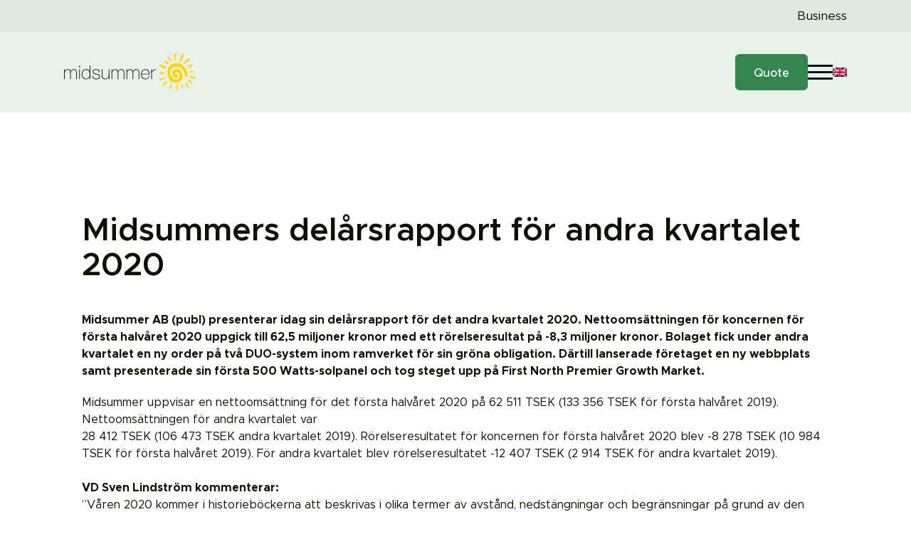

--- FILE ---
content_type: text/html; charset=UTF-8
request_url: https://midsummer.se/en/mfn_news/midsummers-delarsrapport-for-andra-kvartalet-2020/
body_size: 24705
content:
<!DOCTYPE html>
<html lang="en-US">
<head>
	<meta charset="UTF-8">
	<meta name="viewport" content="width=device-width, initial-scale=1.0, viewport-fit=cover" />		<script>(function(html){html.className = html.className.replace(/\bno-js\b/,'js')})(document.documentElement);</script>
<meta name='robots' content='index, follow, max-image-preview:large, max-snippet:-1, max-video-preview:-1' />
	<style>img:is([sizes="auto" i], [sizes^="auto," i]) { contain-intrinsic-size: 3000px 1500px }</style>
	
	<!-- This site is optimized with the Yoast SEO plugin v26.8 - https://yoast.com/product/yoast-seo-wordpress/ -->
	<title>Midsummers delårsrapport för andra kvartalet 2020 - Midsummer</title>
	<link rel="canonical" href="https://midsummer.se/mfn_news/midsummers-delarsrapport-for-andra-kvartalet-2020/" />
	<meta property="og:locale" content="en_US" />
	<meta property="og:type" content="article" />
	<meta property="og:title" content="Midsummers delårsrapport för andra kvartalet 2020 - Midsummer" />
	<meta property="og:description" content="Midsummer AB (publ) presenterar idag sin delårsrapport för det andra kvartalet 2020. Nettoomsättningen för koncernen för första halvåret 2020 uppgick till..." />
	<meta property="og:url" content="https://midsummer.se/en/mfn_news/midsummers-delarsrapport-for-andra-kvartalet-2020/" />
	<meta property="og:site_name" content="Midsummer" />
	<meta property="article:modified_time" content="2023-10-27T06:09:44+00:00" />
	<meta property="og:image" content="https://midsummer.se/wp-content/uploads/2024/02/2.png" />
	<meta property="og:image:width" content="1920" />
	<meta property="og:image:height" content="1280" />
	<meta property="og:image:type" content="image/png" />
	<meta name="twitter:card" content="summary_large_image" />
	<meta name="twitter:label1" content="Est. reading time" />
	<meta name="twitter:data1" content="5 minutes" />
	<script type="application/ld+json" class="yoast-schema-graph">{"@context":"https://schema.org","@graph":[{"@type":"WebPage","@id":"https://midsummer.se/en/mfn_news/midsummers-delarsrapport-for-andra-kvartalet-2020/","url":"https://midsummer.se/en/mfn_news/midsummers-delarsrapport-for-andra-kvartalet-2020/","name":"Midsummers delårsrapport för andra kvartalet 2020 - Midsummer","isPartOf":{"@id":"https://midsummer.se/en/#website"},"datePublished":"2020-08-14T06:30:00+00:00","dateModified":"2023-10-27T06:09:44+00:00","breadcrumb":{"@id":"https://midsummer.se/en/mfn_news/midsummers-delarsrapport-for-andra-kvartalet-2020/#breadcrumb"},"inLanguage":"en-US","potentialAction":[{"@type":"ReadAction","target":["https://midsummer.se/en/mfn_news/midsummers-delarsrapport-for-andra-kvartalet-2020/"]}]},{"@type":"BreadcrumbList","@id":"https://midsummer.se/en/mfn_news/midsummers-delarsrapport-for-andra-kvartalet-2020/#breadcrumb","itemListElement":[{"@type":"ListItem","position":1,"name":"Hem","item":"https://midsummer.se/en/"},{"@type":"ListItem","position":2,"name":"MFN News Items","item":"https://midsummer.se/en/mfn_news/"},{"@type":"ListItem","position":3,"name":"Midsummers delårsrapport för andra kvartalet 2020"}]},{"@type":"WebSite","@id":"https://midsummer.se/en/#website","url":"https://midsummer.se/en/","name":"Midsummer","description":"","publisher":{"@id":"https://midsummer.se/en/#organization"},"potentialAction":[{"@type":"SearchAction","target":{"@type":"EntryPoint","urlTemplate":"https://midsummer.se/en/?s={search_term_string}"},"query-input":{"@type":"PropertyValueSpecification","valueRequired":true,"valueName":"search_term_string"}}],"inLanguage":"en-US"},{"@type":"Organization","@id":"https://midsummer.se/en/#organization","name":"Midsummer","url":"https://midsummer.se/en/","logo":{"@type":"ImageObject","inLanguage":"en-US","@id":"https://midsummer.se/en/#/schema/logo/image/","url":"https://midsummer.se/wp-content/uploads/2020/02/MidSumLogo.svg","contentUrl":"https://midsummer.se/wp-content/uploads/2020/02/MidSumLogo.svg","width":335,"height":96,"caption":"Midsummer"},"image":{"@id":"https://midsummer.se/en/#/schema/logo/image/"}}]}</script>
	<!-- / Yoast SEO plugin. -->


<link rel='dns-prefetch' href='//js.hs-scripts.com' />
<script type="text/javascript">
/* <![CDATA[ */
window._wpemojiSettings = {"baseUrl":"https:\/\/s.w.org\/images\/core\/emoji\/16.0.1\/72x72\/","ext":".png","svgUrl":"https:\/\/s.w.org\/images\/core\/emoji\/16.0.1\/svg\/","svgExt":".svg","source":{"concatemoji":"https:\/\/midsummer.se\/wp-includes\/js\/wp-emoji-release.min.js?ver=6.8.3"}};
/*! This file is auto-generated */
!function(s,n){var o,i,e;function c(e){try{var t={supportTests:e,timestamp:(new Date).valueOf()};sessionStorage.setItem(o,JSON.stringify(t))}catch(e){}}function p(e,t,n){e.clearRect(0,0,e.canvas.width,e.canvas.height),e.fillText(t,0,0);var t=new Uint32Array(e.getImageData(0,0,e.canvas.width,e.canvas.height).data),a=(e.clearRect(0,0,e.canvas.width,e.canvas.height),e.fillText(n,0,0),new Uint32Array(e.getImageData(0,0,e.canvas.width,e.canvas.height).data));return t.every(function(e,t){return e===a[t]})}function u(e,t){e.clearRect(0,0,e.canvas.width,e.canvas.height),e.fillText(t,0,0);for(var n=e.getImageData(16,16,1,1),a=0;a<n.data.length;a++)if(0!==n.data[a])return!1;return!0}function f(e,t,n,a){switch(t){case"flag":return n(e,"\ud83c\udff3\ufe0f\u200d\u26a7\ufe0f","\ud83c\udff3\ufe0f\u200b\u26a7\ufe0f")?!1:!n(e,"\ud83c\udde8\ud83c\uddf6","\ud83c\udde8\u200b\ud83c\uddf6")&&!n(e,"\ud83c\udff4\udb40\udc67\udb40\udc62\udb40\udc65\udb40\udc6e\udb40\udc67\udb40\udc7f","\ud83c\udff4\u200b\udb40\udc67\u200b\udb40\udc62\u200b\udb40\udc65\u200b\udb40\udc6e\u200b\udb40\udc67\u200b\udb40\udc7f");case"emoji":return!a(e,"\ud83e\udedf")}return!1}function g(e,t,n,a){var r="undefined"!=typeof WorkerGlobalScope&&self instanceof WorkerGlobalScope?new OffscreenCanvas(300,150):s.createElement("canvas"),o=r.getContext("2d",{willReadFrequently:!0}),i=(o.textBaseline="top",o.font="600 32px Arial",{});return e.forEach(function(e){i[e]=t(o,e,n,a)}),i}function t(e){var t=s.createElement("script");t.src=e,t.defer=!0,s.head.appendChild(t)}"undefined"!=typeof Promise&&(o="wpEmojiSettingsSupports",i=["flag","emoji"],n.supports={everything:!0,everythingExceptFlag:!0},e=new Promise(function(e){s.addEventListener("DOMContentLoaded",e,{once:!0})}),new Promise(function(t){var n=function(){try{var e=JSON.parse(sessionStorage.getItem(o));if("object"==typeof e&&"number"==typeof e.timestamp&&(new Date).valueOf()<e.timestamp+604800&&"object"==typeof e.supportTests)return e.supportTests}catch(e){}return null}();if(!n){if("undefined"!=typeof Worker&&"undefined"!=typeof OffscreenCanvas&&"undefined"!=typeof URL&&URL.createObjectURL&&"undefined"!=typeof Blob)try{var e="postMessage("+g.toString()+"("+[JSON.stringify(i),f.toString(),p.toString(),u.toString()].join(",")+"));",a=new Blob([e],{type:"text/javascript"}),r=new Worker(URL.createObjectURL(a),{name:"wpTestEmojiSupports"});return void(r.onmessage=function(e){c(n=e.data),r.terminate(),t(n)})}catch(e){}c(n=g(i,f,p,u))}t(n)}).then(function(e){for(var t in e)n.supports[t]=e[t],n.supports.everything=n.supports.everything&&n.supports[t],"flag"!==t&&(n.supports.everythingExceptFlag=n.supports.everythingExceptFlag&&n.supports[t]);n.supports.everythingExceptFlag=n.supports.everythingExceptFlag&&!n.supports.flag,n.DOMReady=!1,n.readyCallback=function(){n.DOMReady=!0}}).then(function(){return e}).then(function(){var e;n.supports.everything||(n.readyCallback(),(e=n.source||{}).concatemoji?t(e.concatemoji):e.wpemoji&&e.twemoji&&(t(e.twemoji),t(e.wpemoji)))}))}((window,document),window._wpemojiSettings);
/* ]]> */
</script>
<link rel='stylesheet' id='dce-animations-css' href='https://midsummer.se/wp-content/plugins/dynamic-content-for-elementor/assets/css/animations.css?ver=3.4.0' type='text/css' media='all' />
<link rel='stylesheet' id='mfn-wp-plugin-mfn-archive-css-css' href='https://midsummer.se/wp-content/plugins/mfn-wp-plugin/widgets/mfn_archive/css/mfn-archive.css?ver=0.0.79' type='text/css' media='all' />
<link rel='stylesheet' id='mfn-wp-plugin-mfn-news-list-css-css' href='https://midsummer.se/wp-content/plugins/mfn-wp-plugin/widgets/mfn_news_feed/css/mfn-news-feed.css?ver=0.0.79' type='text/css' media='all' />
<link rel='stylesheet' id='leaflet-css' href='https://midsummer.se/wp-content/plugins/osm-map-elementor/assets/leaflet/leaflet.css?ver=1.3.1' type='text/css' media='all' />
<link rel='stylesheet' id='mapbox-gl-css' href='https://midsummer.se/wp-content/plugins/osm-map-elementor/assets/css/mapbox-gl.css?ver=1.3.1' type='text/css' media='all' />
<link rel='stylesheet' id='leaflet-fa-markers-css' href='https://midsummer.se/wp-content/plugins/osm-map-elementor/assets/leaflet-fa-markers/L.Icon.FontAwesome.css?ver=1.3.1' type='text/css' media='all' />
<link rel='stylesheet' id='osm-map-elementor-css' href='https://midsummer.se/wp-content/plugins/osm-map-elementor/assets/css/osm-map-elementor.css?ver=1.3.1' type='text/css' media='all' />
<style id='wp-emoji-styles-inline-css' type='text/css'>

	img.wp-smiley, img.emoji {
		display: inline !important;
		border: none !important;
		box-shadow: none !important;
		height: 1em !important;
		width: 1em !important;
		margin: 0 0.07em !important;
		vertical-align: -0.1em !important;
		background: none !important;
		padding: 0 !important;
	}
</style>
<link rel='stylesheet' id='wp-block-library-css' href='https://midsummer.se/wp-includes/css/dist/block-library/style.min.css?ver=6.8.3' type='text/css' media='all' />
<style id='classic-theme-styles-inline-css' type='text/css'>
/*! This file is auto-generated */
.wp-block-button__link{color:#fff;background-color:#32373c;border-radius:9999px;box-shadow:none;text-decoration:none;padding:calc(.667em + 2px) calc(1.333em + 2px);font-size:1.125em}.wp-block-file__button{background:#32373c;color:#fff;text-decoration:none}
</style>
<style id='global-styles-inline-css' type='text/css'>
:root{--wp--preset--aspect-ratio--square: 1;--wp--preset--aspect-ratio--4-3: 4/3;--wp--preset--aspect-ratio--3-4: 3/4;--wp--preset--aspect-ratio--3-2: 3/2;--wp--preset--aspect-ratio--2-3: 2/3;--wp--preset--aspect-ratio--16-9: 16/9;--wp--preset--aspect-ratio--9-16: 9/16;--wp--preset--color--black: #000000;--wp--preset--color--cyan-bluish-gray: #abb8c3;--wp--preset--color--white: #ffffff;--wp--preset--color--pale-pink: #f78da7;--wp--preset--color--vivid-red: #cf2e2e;--wp--preset--color--luminous-vivid-orange: #ff6900;--wp--preset--color--luminous-vivid-amber: #fcb900;--wp--preset--color--light-green-cyan: #7bdcb5;--wp--preset--color--vivid-green-cyan: #00d084;--wp--preset--color--pale-cyan-blue: #8ed1fc;--wp--preset--color--vivid-cyan-blue: #0693e3;--wp--preset--color--vivid-purple: #9b51e0;--wp--preset--gradient--vivid-cyan-blue-to-vivid-purple: linear-gradient(135deg,rgba(6,147,227,1) 0%,rgb(155,81,224) 100%);--wp--preset--gradient--light-green-cyan-to-vivid-green-cyan: linear-gradient(135deg,rgb(122,220,180) 0%,rgb(0,208,130) 100%);--wp--preset--gradient--luminous-vivid-amber-to-luminous-vivid-orange: linear-gradient(135deg,rgba(252,185,0,1) 0%,rgba(255,105,0,1) 100%);--wp--preset--gradient--luminous-vivid-orange-to-vivid-red: linear-gradient(135deg,rgba(255,105,0,1) 0%,rgb(207,46,46) 100%);--wp--preset--gradient--very-light-gray-to-cyan-bluish-gray: linear-gradient(135deg,rgb(238,238,238) 0%,rgb(169,184,195) 100%);--wp--preset--gradient--cool-to-warm-spectrum: linear-gradient(135deg,rgb(74,234,220) 0%,rgb(151,120,209) 20%,rgb(207,42,186) 40%,rgb(238,44,130) 60%,rgb(251,105,98) 80%,rgb(254,248,76) 100%);--wp--preset--gradient--blush-light-purple: linear-gradient(135deg,rgb(255,206,236) 0%,rgb(152,150,240) 100%);--wp--preset--gradient--blush-bordeaux: linear-gradient(135deg,rgb(254,205,165) 0%,rgb(254,45,45) 50%,rgb(107,0,62) 100%);--wp--preset--gradient--luminous-dusk: linear-gradient(135deg,rgb(255,203,112) 0%,rgb(199,81,192) 50%,rgb(65,88,208) 100%);--wp--preset--gradient--pale-ocean: linear-gradient(135deg,rgb(255,245,203) 0%,rgb(182,227,212) 50%,rgb(51,167,181) 100%);--wp--preset--gradient--electric-grass: linear-gradient(135deg,rgb(202,248,128) 0%,rgb(113,206,126) 100%);--wp--preset--gradient--midnight: linear-gradient(135deg,rgb(2,3,129) 0%,rgb(40,116,252) 100%);--wp--preset--font-size--small: 13px;--wp--preset--font-size--medium: 20px;--wp--preset--font-size--large: 36px;--wp--preset--font-size--x-large: 42px;--wp--preset--spacing--20: 0.44rem;--wp--preset--spacing--30: 0.67rem;--wp--preset--spacing--40: 1rem;--wp--preset--spacing--50: 1.5rem;--wp--preset--spacing--60: 2.25rem;--wp--preset--spacing--70: 3.38rem;--wp--preset--spacing--80: 5.06rem;--wp--preset--shadow--natural: 6px 6px 9px rgba(0, 0, 0, 0.2);--wp--preset--shadow--deep: 12px 12px 50px rgba(0, 0, 0, 0.4);--wp--preset--shadow--sharp: 6px 6px 0px rgba(0, 0, 0, 0.2);--wp--preset--shadow--outlined: 6px 6px 0px -3px rgba(255, 255, 255, 1), 6px 6px rgba(0, 0, 0, 1);--wp--preset--shadow--crisp: 6px 6px 0px rgba(0, 0, 0, 1);}:where(.is-layout-flex){gap: 0.5em;}:where(.is-layout-grid){gap: 0.5em;}body .is-layout-flex{display: flex;}.is-layout-flex{flex-wrap: wrap;align-items: center;}.is-layout-flex > :is(*, div){margin: 0;}body .is-layout-grid{display: grid;}.is-layout-grid > :is(*, div){margin: 0;}:where(.wp-block-columns.is-layout-flex){gap: 2em;}:where(.wp-block-columns.is-layout-grid){gap: 2em;}:where(.wp-block-post-template.is-layout-flex){gap: 1.25em;}:where(.wp-block-post-template.is-layout-grid){gap: 1.25em;}.has-black-color{color: var(--wp--preset--color--black) !important;}.has-cyan-bluish-gray-color{color: var(--wp--preset--color--cyan-bluish-gray) !important;}.has-white-color{color: var(--wp--preset--color--white) !important;}.has-pale-pink-color{color: var(--wp--preset--color--pale-pink) !important;}.has-vivid-red-color{color: var(--wp--preset--color--vivid-red) !important;}.has-luminous-vivid-orange-color{color: var(--wp--preset--color--luminous-vivid-orange) !important;}.has-luminous-vivid-amber-color{color: var(--wp--preset--color--luminous-vivid-amber) !important;}.has-light-green-cyan-color{color: var(--wp--preset--color--light-green-cyan) !important;}.has-vivid-green-cyan-color{color: var(--wp--preset--color--vivid-green-cyan) !important;}.has-pale-cyan-blue-color{color: var(--wp--preset--color--pale-cyan-blue) !important;}.has-vivid-cyan-blue-color{color: var(--wp--preset--color--vivid-cyan-blue) !important;}.has-vivid-purple-color{color: var(--wp--preset--color--vivid-purple) !important;}.has-black-background-color{background-color: var(--wp--preset--color--black) !important;}.has-cyan-bluish-gray-background-color{background-color: var(--wp--preset--color--cyan-bluish-gray) !important;}.has-white-background-color{background-color: var(--wp--preset--color--white) !important;}.has-pale-pink-background-color{background-color: var(--wp--preset--color--pale-pink) !important;}.has-vivid-red-background-color{background-color: var(--wp--preset--color--vivid-red) !important;}.has-luminous-vivid-orange-background-color{background-color: var(--wp--preset--color--luminous-vivid-orange) !important;}.has-luminous-vivid-amber-background-color{background-color: var(--wp--preset--color--luminous-vivid-amber) !important;}.has-light-green-cyan-background-color{background-color: var(--wp--preset--color--light-green-cyan) !important;}.has-vivid-green-cyan-background-color{background-color: var(--wp--preset--color--vivid-green-cyan) !important;}.has-pale-cyan-blue-background-color{background-color: var(--wp--preset--color--pale-cyan-blue) !important;}.has-vivid-cyan-blue-background-color{background-color: var(--wp--preset--color--vivid-cyan-blue) !important;}.has-vivid-purple-background-color{background-color: var(--wp--preset--color--vivid-purple) !important;}.has-black-border-color{border-color: var(--wp--preset--color--black) !important;}.has-cyan-bluish-gray-border-color{border-color: var(--wp--preset--color--cyan-bluish-gray) !important;}.has-white-border-color{border-color: var(--wp--preset--color--white) !important;}.has-pale-pink-border-color{border-color: var(--wp--preset--color--pale-pink) !important;}.has-vivid-red-border-color{border-color: var(--wp--preset--color--vivid-red) !important;}.has-luminous-vivid-orange-border-color{border-color: var(--wp--preset--color--luminous-vivid-orange) !important;}.has-luminous-vivid-amber-border-color{border-color: var(--wp--preset--color--luminous-vivid-amber) !important;}.has-light-green-cyan-border-color{border-color: var(--wp--preset--color--light-green-cyan) !important;}.has-vivid-green-cyan-border-color{border-color: var(--wp--preset--color--vivid-green-cyan) !important;}.has-pale-cyan-blue-border-color{border-color: var(--wp--preset--color--pale-cyan-blue) !important;}.has-vivid-cyan-blue-border-color{border-color: var(--wp--preset--color--vivid-cyan-blue) !important;}.has-vivid-purple-border-color{border-color: var(--wp--preset--color--vivid-purple) !important;}.has-vivid-cyan-blue-to-vivid-purple-gradient-background{background: var(--wp--preset--gradient--vivid-cyan-blue-to-vivid-purple) !important;}.has-light-green-cyan-to-vivid-green-cyan-gradient-background{background: var(--wp--preset--gradient--light-green-cyan-to-vivid-green-cyan) !important;}.has-luminous-vivid-amber-to-luminous-vivid-orange-gradient-background{background: var(--wp--preset--gradient--luminous-vivid-amber-to-luminous-vivid-orange) !important;}.has-luminous-vivid-orange-to-vivid-red-gradient-background{background: var(--wp--preset--gradient--luminous-vivid-orange-to-vivid-red) !important;}.has-very-light-gray-to-cyan-bluish-gray-gradient-background{background: var(--wp--preset--gradient--very-light-gray-to-cyan-bluish-gray) !important;}.has-cool-to-warm-spectrum-gradient-background{background: var(--wp--preset--gradient--cool-to-warm-spectrum) !important;}.has-blush-light-purple-gradient-background{background: var(--wp--preset--gradient--blush-light-purple) !important;}.has-blush-bordeaux-gradient-background{background: var(--wp--preset--gradient--blush-bordeaux) !important;}.has-luminous-dusk-gradient-background{background: var(--wp--preset--gradient--luminous-dusk) !important;}.has-pale-ocean-gradient-background{background: var(--wp--preset--gradient--pale-ocean) !important;}.has-electric-grass-gradient-background{background: var(--wp--preset--gradient--electric-grass) !important;}.has-midnight-gradient-background{background: var(--wp--preset--gradient--midnight) !important;}.has-small-font-size{font-size: var(--wp--preset--font-size--small) !important;}.has-medium-font-size{font-size: var(--wp--preset--font-size--medium) !important;}.has-large-font-size{font-size: var(--wp--preset--font-size--large) !important;}.has-x-large-font-size{font-size: var(--wp--preset--font-size--x-large) !important;}
:where(.wp-block-post-template.is-layout-flex){gap: 1.25em;}:where(.wp-block-post-template.is-layout-grid){gap: 1.25em;}
:where(.wp-block-columns.is-layout-flex){gap: 2em;}:where(.wp-block-columns.is-layout-grid){gap: 2em;}
:root :where(.wp-block-pullquote){font-size: 1.5em;line-height: 1.6;}
</style>
<link rel='stylesheet' id='mfn-wp-plugin-css' href='https://midsummer.se/wp-content/plugins/mfn-wp-plugin/public/css/mfn-wp-plugin-public.css?ver=0.0.79' type='text/css' media='all' />
<link rel='stylesheet' id='wpml-legacy-dropdown-0-css' href='https://midsummer.se/wp-content/plugins/sitepress-multilingual-cms/templates/language-switchers/legacy-dropdown/style.min.css?ver=1' type='text/css' media='all' />
<link rel='stylesheet' id='wpml-menu-item-0-css' href='https://midsummer.se/wp-content/plugins/sitepress-multilingual-cms/templates/language-switchers/menu-item/style.min.css?ver=1' type='text/css' media='all' />
<link rel='stylesheet' id='dce-style-css' href='https://midsummer.se/wp-content/plugins/dynamic-content-for-elementor/assets/css/style.min.css?ver=3.4.0' type='text/css' media='all' />
<link rel='stylesheet' id='dce-hidden-label-css' href='https://midsummer.se/wp-content/plugins/dynamic-content-for-elementor/assets/css/hidden-label.min.css?ver=3.4.0' type='text/css' media='all' />
<link rel='stylesheet' id='dce-plyr-css' href='https://midsummer.se/wp-content/plugins/dynamic-content-for-elementor/assets/node/plyr/plyr.css?ver=3.4.0' type='text/css' media='all' />
<link rel='stylesheet' id='dce-advanced-video-css' href='https://midsummer.se/wp-content/plugins/dynamic-content-for-elementor/assets/css/advanced-video.min.css?ver=3.4.0' type='text/css' media='all' />
<link rel='stylesheet' id='dce-dynamic-visibility-css' href='https://midsummer.se/wp-content/plugins/dynamic-content-for-elementor/assets/css/dynamic-visibility.min.css?ver=3.4.0' type='text/css' media='all' />
<link rel='stylesheet' id='dce-tooltip-css' href='https://midsummer.se/wp-content/plugins/dynamic-content-for-elementor/assets/css/tooltip.min.css?ver=3.4.0' type='text/css' media='all' />
<link rel='stylesheet' id='dce-reveal-css' href='https://midsummer.se/wp-content/plugins/dynamic-content-for-elementor/assets/css/reveal.min.css?ver=3.4.0' type='text/css' media='all' />
<link rel='stylesheet' id='elementor-frontend-css' href='https://midsummer.se/wp-content/plugins/elementor/assets/css/frontend.min.css?ver=3.34.3' type='text/css' media='all' />
<link rel='stylesheet' id='widget-image-css' href='https://midsummer.se/wp-content/plugins/elementor/assets/css/widget-image.min.css?ver=3.34.3' type='text/css' media='all' />
<link rel='stylesheet' id='widget-heading-css' href='https://midsummer.se/wp-content/plugins/elementor/assets/css/widget-heading.min.css?ver=3.34.3' type='text/css' media='all' />
<link rel='stylesheet' id='e-animation-fadeIn-css' href='https://midsummer.se/wp-content/plugins/elementor/assets/lib/animations/styles/fadeIn.min.css?ver=3.34.3' type='text/css' media='all' />
<link rel='stylesheet' id='e-popup-css' href='https://midsummer.se/wp-content/plugins/elementor-pro/assets/css/conditionals/popup.min.css?ver=3.34.0' type='text/css' media='all' />
<link rel='stylesheet' id='widget-nav-menu-css' href='https://midsummer.se/wp-content/plugins/elementor-pro/assets/css/widget-nav-menu.min.css?ver=3.34.0' type='text/css' media='all' />
<link rel='stylesheet' id='widget-icon-box-css' href='https://midsummer.se/wp-content/plugins/elementor/assets/css/widget-icon-box.min.css?ver=3.34.3' type='text/css' media='all' />
<link rel='stylesheet' id='widget-icon-list-css' href='https://midsummer.se/wp-content/plugins/elementor/assets/css/widget-icon-list.min.css?ver=3.34.3' type='text/css' media='all' />
<link rel='stylesheet' id='widget-divider-css' href='https://midsummer.se/wp-content/plugins/elementor/assets/css/widget-divider.min.css?ver=3.34.3' type='text/css' media='all' />
<link rel='stylesheet' id='elementor-icons-css' href='https://midsummer.se/wp-content/plugins/elementor/assets/lib/eicons/css/elementor-icons.min.css?ver=5.46.0' type='text/css' media='all' />
<link rel='stylesheet' id='elementor-post-1884-css' href='https://midsummer.se/wp-content/uploads/elementor/css/post-1884.css?ver=1769481193' type='text/css' media='all' />
<link rel='stylesheet' id='dashicons-css' href='https://midsummer.se/wp-includes/css/dashicons.min.css?ver=6.8.3' type='text/css' media='all' />
<link rel='stylesheet' id='elementor-post-16502-css' href='https://midsummer.se/wp-content/uploads/elementor/css/post-16502.css?ver=1769481192' type='text/css' media='all' />
<link rel='stylesheet' id='elementor-post-28756-css' href='https://midsummer.se/wp-content/uploads/elementor/css/post-28756.css?ver=1769481194' type='text/css' media='all' />
<link rel='stylesheet' id='elementor-post-28759-css' href='https://midsummer.se/wp-content/uploads/elementor/css/post-28759.css?ver=1769481194' type='text/css' media='all' />
<link rel='stylesheet' id='elementor-post-14120-css' href='https://midsummer.se/wp-content/uploads/elementor/css/post-14120.css?ver=1769481194' type='text/css' media='all' />
<link rel='stylesheet' id='um_modal-css' href='https://midsummer.se/wp-content/plugins/ultimate-member/assets/css/um-modal.min.css?ver=2.11.1' type='text/css' media='all' />
<link rel='stylesheet' id='um_ui-css' href='https://midsummer.se/wp-content/plugins/ultimate-member/assets/libs/jquery-ui/jquery-ui.min.css?ver=1.13.2' type='text/css' media='all' />
<link rel='stylesheet' id='um_tipsy-css' href='https://midsummer.se/wp-content/plugins/ultimate-member/assets/libs/tipsy/tipsy.min.css?ver=1.0.0a' type='text/css' media='all' />
<link rel='stylesheet' id='um_raty-css' href='https://midsummer.se/wp-content/plugins/ultimate-member/assets/libs/raty/um-raty.min.css?ver=2.6.0' type='text/css' media='all' />
<link rel='stylesheet' id='select2-css' href='https://midsummer.se/wp-content/plugins/ultimate-member/assets/libs/select2/select2.min.css?ver=4.0.13' type='text/css' media='all' />
<link rel='stylesheet' id='um_fileupload-css' href='https://midsummer.se/wp-content/plugins/ultimate-member/assets/css/um-fileupload.min.css?ver=2.11.1' type='text/css' media='all' />
<link rel='stylesheet' id='um_confirm-css' href='https://midsummer.se/wp-content/plugins/ultimate-member/assets/libs/um-confirm/um-confirm.min.css?ver=1.0' type='text/css' media='all' />
<link rel='stylesheet' id='um_datetime-css' href='https://midsummer.se/wp-content/plugins/ultimate-member/assets/libs/pickadate/default.min.css?ver=3.6.2' type='text/css' media='all' />
<link rel='stylesheet' id='um_datetime_date-css' href='https://midsummer.se/wp-content/plugins/ultimate-member/assets/libs/pickadate/default.date.min.css?ver=3.6.2' type='text/css' media='all' />
<link rel='stylesheet' id='um_datetime_time-css' href='https://midsummer.se/wp-content/plugins/ultimate-member/assets/libs/pickadate/default.time.min.css?ver=3.6.2' type='text/css' media='all' />
<link rel='stylesheet' id='um_fonticons_ii-css' href='https://midsummer.se/wp-content/plugins/ultimate-member/assets/libs/legacy/fonticons/fonticons-ii.min.css?ver=2.11.1' type='text/css' media='all' />
<link rel='stylesheet' id='um_fonticons_fa-css' href='https://midsummer.se/wp-content/plugins/ultimate-member/assets/libs/legacy/fonticons/fonticons-fa.min.css?ver=2.11.1' type='text/css' media='all' />
<link rel='stylesheet' id='um_fontawesome-css' href='https://midsummer.se/wp-content/plugins/ultimate-member/assets/css/um-fontawesome.min.css?ver=6.5.2' type='text/css' media='all' />
<link rel='stylesheet' id='um_common-css' href='https://midsummer.se/wp-content/plugins/ultimate-member/assets/css/common.min.css?ver=2.11.1' type='text/css' media='all' />
<link rel='stylesheet' id='um_responsive-css' href='https://midsummer.se/wp-content/plugins/ultimate-member/assets/css/um-responsive.min.css?ver=2.11.1' type='text/css' media='all' />
<link rel='stylesheet' id='um_styles-css' href='https://midsummer.se/wp-content/plugins/ultimate-member/assets/css/um-styles.min.css?ver=2.11.1' type='text/css' media='all' />
<link rel='stylesheet' id='um_crop-css' href='https://midsummer.se/wp-content/plugins/ultimate-member/assets/libs/cropper/cropper.min.css?ver=1.6.1' type='text/css' media='all' />
<link rel='stylesheet' id='um_profile-css' href='https://midsummer.se/wp-content/plugins/ultimate-member/assets/css/um-profile.min.css?ver=2.11.1' type='text/css' media='all' />
<link rel='stylesheet' id='um_account-css' href='https://midsummer.se/wp-content/plugins/ultimate-member/assets/css/um-account.min.css?ver=2.11.1' type='text/css' media='all' />
<link rel='stylesheet' id='um_misc-css' href='https://midsummer.se/wp-content/plugins/ultimate-member/assets/css/um-misc.min.css?ver=2.11.1' type='text/css' media='all' />
<link rel='stylesheet' id='um_default_css-css' href='https://midsummer.se/wp-content/plugins/ultimate-member/assets/css/um-old-default.min.css?ver=2.11.1' type='text/css' media='all' />
<link rel='stylesheet' id='ecs-styles-css' href='https://midsummer.se/wp-content/plugins/ele-custom-skin/assets/css/ecs-style.css?ver=3.1.9' type='text/css' media='all' />
<link rel='stylesheet' id='elementor-post-8885-css' href='https://midsummer.se/wp-content/uploads/elementor/css/post-8885.css?ver=1613643460' type='text/css' media='all' />
<link rel='stylesheet' id='elementor-post-36645-css' href='https://midsummer.se/wp-content/uploads/elementor/css/post-36645.css?ver=1698134189' type='text/css' media='all' />
<link rel='stylesheet' id='elementor-icons-shared-0-css' href='https://midsummer.se/wp-content/plugins/elementor/assets/lib/font-awesome/css/fontawesome.min.css?ver=5.15.3' type='text/css' media='all' />
<link rel='stylesheet' id='elementor-icons-fa-solid-css' href='https://midsummer.se/wp-content/plugins/elementor/assets/lib/font-awesome/css/solid.min.css?ver=5.15.3' type='text/css' media='all' />
<script type="text/javascript" id="wpml-cookie-js-extra">
/* <![CDATA[ */
var wpml_cookies = {"wp-wpml_current_language":{"value":"en","expires":1,"path":"\/"}};
var wpml_cookies = {"wp-wpml_current_language":{"value":"en","expires":1,"path":"\/"}};
/* ]]> */
</script>
<script type="text/javascript" src="https://midsummer.se/wp-content/plugins/sitepress-multilingual-cms/res/js/cookies/language-cookie.js?ver=486900" id="wpml-cookie-js" defer="defer" data-wp-strategy="defer"></script>
<script type="text/javascript" src="https://midsummer.se/wp-includes/js/jquery/jquery.min.js?ver=3.7.1" id="jquery-core-js"></script>
<script type="text/javascript" src="https://midsummer.se/wp-includes/js/jquery/jquery-migrate.min.js?ver=3.4.1" id="jquery-migrate-js"></script>
<script type="text/javascript" src="https://midsummer.se/wp-content/plugins/mfn-wp-plugin/public/js/mfn-wp-plugin-public.js?ver=0.0.79" id="mfn-wp-plugin-js"></script>
<script type="text/javascript" src="https://midsummer.se/wp-content/plugins/sitepress-multilingual-cms/templates/language-switchers/legacy-dropdown/script.min.js?ver=1" id="wpml-legacy-dropdown-0-js"></script>
<script type="text/javascript" id="ecs_ajax_load-js-extra">
/* <![CDATA[ */
var ecs_ajax_params = {"ajaxurl":"https:\/\/midsummer.se\/wp-admin\/admin-ajax.php","posts":"{\"page\":0,\"post_type\":\"mfn_news\",\"error\":\"\",\"m\":\"\",\"p\":15373,\"post_parent\":\"\",\"subpost\":\"\",\"subpost_id\":\"\",\"attachment\":\"\",\"attachment_id\":0,\"pagename\":\"\",\"page_id\":\"\",\"second\":\"\",\"minute\":\"\",\"hour\":\"\",\"day\":0,\"monthnum\":0,\"year\":0,\"w\":0,\"category_name\":\"\",\"tag\":\"\",\"cat\":\"\",\"tag_id\":\"\",\"author\":\"\",\"author_name\":\"\",\"feed\":\"\",\"tb\":\"\",\"paged\":0,\"meta_key\":\"\",\"meta_value\":\"\",\"preview\":\"\",\"s\":\"\",\"sentence\":\"\",\"title\":\"\",\"fields\":\"all\",\"menu_order\":\"\",\"embed\":\"\",\"category__in\":[],\"category__not_in\":[],\"category__and\":[],\"post__in\":[],\"post__not_in\":[],\"post_name__in\":[],\"tag__in\":[],\"tag__not_in\":[],\"tag__and\":[],\"tag_slug__in\":[],\"tag_slug__and\":[],\"post_parent__in\":[],\"post_parent__not_in\":[],\"author__in\":[],\"author__not_in\":[],\"search_columns\":[],\"name\":\"midsummers-delarsrapport-for-andra-kvartalet-2020\",\"meta_query\":[],\"ignore_sticky_posts\":false,\"suppress_filters\":false,\"cache_results\":true,\"update_post_term_cache\":true,\"update_menu_item_cache\":false,\"lazy_load_term_meta\":true,\"update_post_meta_cache\":true,\"posts_per_page\":10,\"nopaging\":false,\"comments_per_page\":\"50\",\"no_found_rows\":false,\"order\":\"DESC\",\"mfn_news\":\"midsummers-delarsrapport-for-andra-kvartalet-2020\"}"};
/* ]]> */
</script>
<script type="text/javascript" src="https://midsummer.se/wp-content/plugins/ele-custom-skin/assets/js/ecs_ajax_pagination.js?ver=3.1.9" id="ecs_ajax_load-js"></script>
<script type="text/javascript" src="https://midsummer.se/wp-content/plugins/ultimate-member/assets/js/um-gdpr.min.js?ver=2.11.1" id="um-gdpr-js"></script>
<script type="text/javascript" src="https://midsummer.se/wp-content/plugins/ele-custom-skin/assets/js/ecs.js?ver=3.1.9" id="ecs-script-js"></script>
<link rel="https://api.w.org/" href="https://midsummer.se/en/wp-json/" /><link rel="alternate" title="JSON" type="application/json" href="https://midsummer.se/en/wp-json/wp/v2/mfn_news/15373" /><link rel="EditURI" type="application/rsd+xml" title="RSD" href="https://midsummer.se/xmlrpc.php?rsd" />
<meta name="generator" content="WordPress 6.8.3" />
<link rel='shortlink' href='https://midsummer.se/en/?p=15373' />
<link rel="alternate" title="oEmbed (JSON)" type="application/json+oembed" href="https://midsummer.se/en/wp-json/oembed/1.0/embed?url=https%3A%2F%2Fmidsummer.se%2Fen%2Fmfn_news%2Fmidsummers-delarsrapport-for-andra-kvartalet-2020%2F" />
<link rel="alternate" title="oEmbed (XML)" type="text/xml+oembed" href="https://midsummer.se/en/wp-json/oembed/1.0/embed?url=https%3A%2F%2Fmidsummer.se%2Fen%2Fmfn_news%2Fmidsummers-delarsrapport-for-andra-kvartalet-2020%2F&#038;format=xml" />
<meta name="generator" content="WPML ver:4.8.6 stt:1,27,50;" />
<meta name="google-site-verification" content="8g74RwoEIfHDpADEwlA_Cufh3mzuCoAYDBbw0k_oK4A" />			<!-- DO NOT COPY THIS SNIPPET! Start of Page Analytics Tracking for HubSpot WordPress plugin v11.3.37-->
			<script class="hsq-set-content-id" data-content-id="blog-post">
				var _hsq = _hsq || [];
				_hsq.push(["setContentType", "blog-post"]);
			</script>
			<!-- DO NOT COPY THIS SNIPPET! End of Page Analytics Tracking for HubSpot WordPress plugin -->
			<!-- Google Tag Manager -->
<script>(function(w,d,s,l,i){w[l]=w[l]||[];w[l].push({'gtm.start':
new Date().getTime(),event:'gtm.js'});var f=d.getElementsByTagName(s)[0],
j=d.createElement(s),dl=l!='dataLayer'?'&l='+l:'';j.async=true;j.src=
'https://www.googletagmanager.com/gtm.js?id='+i+dl;f.parentNode.insertBefore(j,f);
})(window,document,'script','dataLayer','GTM-NQK5SK2H');</script>
<!-- End Google Tag Manager -->        <!-- GTM Script in head -->
        <!-- Google Tag Manager -->
        <script>
        (function(w,d,s,l,i){w[l]=w[l]||[];w[l].push({'gtm.start':
        new Date().getTime(),event:'gtm.js'});var f=d.getElementsByTagName(s)[0],
        j=d.createElement(s),dl=l!='dataLayer'?'&l='+l:'';j.async=true;j.src=
        'https://www.googletagmanager.com/gtm.js?id='+i+dl;f.parentNode.insertBefore(j,f);
        })(window,document,'script','dataLayer','GTM-PWPT67R');
        </script>
<!-- End Google Tag Manager -->
        <meta name="generator" content="Elementor 3.34.3; features: additional_custom_breakpoints; settings: css_print_method-external, google_font-enabled, font_display-auto">
			<style>
				.e-con.e-parent:nth-of-type(n+4):not(.e-lazyloaded):not(.e-no-lazyload),
				.e-con.e-parent:nth-of-type(n+4):not(.e-lazyloaded):not(.e-no-lazyload) * {
					background-image: none !important;
				}
				@media screen and (max-height: 1024px) {
					.e-con.e-parent:nth-of-type(n+3):not(.e-lazyloaded):not(.e-no-lazyload),
					.e-con.e-parent:nth-of-type(n+3):not(.e-lazyloaded):not(.e-no-lazyload) * {
						background-image: none !important;
					}
				}
				@media screen and (max-height: 640px) {
					.e-con.e-parent:nth-of-type(n+2):not(.e-lazyloaded):not(.e-no-lazyload),
					.e-con.e-parent:nth-of-type(n+2):not(.e-lazyloaded):not(.e-no-lazyload) * {
						background-image: none !important;
					}
				}
			</style>
			<link rel="icon" href="https://midsummer.se/wp-content/uploads/2021/05/cropped-Favison-2-32x32.png" sizes="32x32" />
<link rel="icon" href="https://midsummer.se/wp-content/uploads/2021/05/cropped-Favison-2-192x192.png" sizes="192x192" />
<link rel="apple-touch-icon" href="https://midsummer.se/wp-content/uploads/2021/05/cropped-Favison-2-180x180.png" />
<meta name="msapplication-TileImage" content="https://midsummer.se/wp-content/uploads/2021/05/cropped-Favison-2-270x270.png" />
		<style type="text/css" id="wp-custom-css">
			.hidefield{display:none;}
		</style>
		</head>
<body data-rsssl=1 class="wp-singular mfn_news-template-default single single-mfn_news postid-15373 wp-custom-logo wp-theme-midsummersolarroofs elementor-default elementor-template-full-width elementor-kit-1884 elementor-page-14120">
<!-- Google Tag Manager (noscript) -->
<noscript><iframe src="https://www.googletagmanager.com/ns.html?id=GTM-NQK5SK2H"
height="0" width="0" style="display:none;visibility:hidden"></iframe></noscript>
<!-- End Google Tag Manager (noscript) -->        <!-- GTM noscript after body -->
        <!-- Google Tag Manager (noscript) -->
        <noscript><iframe src="https://www.googletagmanager.com/ns.html?id=GTM-PWPT67R"
        height="0" width="0" style="display:none;visibility:hidden"></iframe></noscript>
        <!-- End Google Tag Manager (noscript) -->
        		<header data-elementor-type="header" data-elementor-id="28756" class="elementor elementor-28756 elementor-5967 elementor-location-header" data-elementor-post-type="elementor_library">
					<section class="elementor-section elementor-top-section elementor-element elementor-element-839d49d elementor-section-content-middle elementor-section-full_width elementor-section-height-default elementor-section-height-default" data-id="839d49d" data-element_type="section" data-settings="{&quot;background_background&quot;:&quot;classic&quot;}">
						<div class="elementor-container elementor-column-gap-default">
					<div data-dce-background-color="#DFE9E1" class="elementor-column elementor-col-50 elementor-top-column elementor-element elementor-element-a193ec7" data-id="a193ec7" data-element_type="column" data-settings="{&quot;background_background&quot;:&quot;classic&quot;}">
			<div class="elementor-widget-wrap elementor-element-populated">
						<section class="elementor-section elementor-inner-section elementor-element elementor-element-69c3e4f elementor-section-full_width elementor-section-content-middle section-margin elementor-section-height-default elementor-section-height-default" data-id="69c3e4f" data-element_type="section">
						<div class="elementor-container elementor-column-gap-default">
					<div class="elementor-column elementor-col-100 elementor-inner-column elementor-element elementor-element-6fe94f4" data-id="6fe94f4" data-element_type="column">
			<div class="elementor-widget-wrap elementor-element-populated">
						<div class="elementor-element elementor-element-6e58df1 elementor-widget elementor-widget-heading" data-id="6e58df1" data-element_type="widget" data-widget_type="heading.default">
				<div class="elementor-widget-container">
					<p class="elementor-heading-title elementor-size-default"><a href="https://midsummer.se/en/business/">Business</a></p>				</div>
				</div>
				<div class="elementor-element elementor-element-5d8920a elementor-widget elementor-widget-heading" data-id="5d8920a" data-element_type="widget" data-widget_type="heading.default">
				<div class="elementor-widget-container">
					<p class="elementor-heading-title elementor-size-default"><a href="https://midsummer.se/en/">Private</a></p>				</div>
				</div>
					</div>
		</div>
					</div>
		</section>
					</div>
		</div>
				<div class="elementor-column elementor-col-50 elementor-top-column elementor-element elementor-element-ab5aac3" data-id="ab5aac3" data-element_type="column" data-settings="{&quot;background_background&quot;:&quot;classic&quot;}">
			<div class="elementor-widget-wrap elementor-element-populated">
						<section class="elementor-section elementor-inner-section elementor-element elementor-element-513c1cf elementor-section-full_width elementor-section-content-middle section-margin elementor-section-height-default elementor-section-height-default" data-id="513c1cf" data-element_type="section">
						<div class="elementor-container elementor-column-gap-default">
					<div class="elementor-column elementor-col-33 elementor-inner-column elementor-element elementor-element-4322317" data-id="4322317" data-element_type="column">
			<div class="elementor-widget-wrap elementor-element-populated">
						<div class="elementor-element elementor-element-781194d elementor-widget elementor-widget-theme-site-logo elementor-widget-image" data-id="781194d" data-element_type="widget" data-widget_type="theme-site-logo.default">
				<div class="elementor-widget-container">
											<a href="https://midsummer.se/en/">
			<img width="335" height="96" src="https://midsummer.se/wp-content/uploads/2020/02/MidSumLogo.svg" class="attachment-full size-full wp-image-8662" alt="" />				</a>
											</div>
				</div>
					</div>
		</div>
				<div class="elementor-column elementor-col-33 elementor-inner-column elementor-element elementor-element-23bc4e3" data-id="23bc4e3" data-element_type="column">
			<div class="elementor-widget-wrap elementor-element-populated">
						<div class="elementor-element elementor-element-6ac3366 elementor-nav-menu--dropdown-none elementor-widget elementor-widget-nav-menu" data-id="6ac3366" data-element_type="widget" data-settings="{&quot;layout&quot;:&quot;horizontal&quot;,&quot;submenu_icon&quot;:{&quot;value&quot;:&quot;&lt;i class=\&quot;fas fa-caret-down\&quot; aria-hidden=\&quot;true\&quot;&gt;&lt;\/i&gt;&quot;,&quot;library&quot;:&quot;fa-solid&quot;}}" data-widget_type="nav-menu.default">
				<div class="elementor-widget-container">
								<nav aria-label="Meny" class="elementor-nav-menu--main elementor-nav-menu__container elementor-nav-menu--layout-horizontal e--pointer-none">
				<ul id="menu-1-6ac3366" class="elementor-nav-menu"><li class="menu-item menu-item-type-gs_sim menu-item-object-gs_sim menu-item-28750"><a class="product-link" href="/en/midsummer-wave">
<p>For roof tiles</p>
<p class="product-name">Midsummer <span class="wave">WAVE</span></p>
</a></li>
<li class="menu-item menu-item-type-gs_sim menu-item-object-gs_sim menu-item-28751"><a class="product-link" href="/en/midsummer-slim">
<p>For metal roofs</p>
<p class="product-name">Midsummer <span class="slim">SLIM</span></p>
</a></li>
<li class="menu-item menu-item-type-gs_sim menu-item-object-gs_sim menu-item-29211"><a class="product-link" href="/en/midsummer-bold">
<p>Bitumen- and membrane-roofs</p>
<p class="product-name">Midsummer <span class="bold">BOLD</span></p>
</a></li>
</ul>			</nav>
						<nav class="elementor-nav-menu--dropdown elementor-nav-menu__container" aria-hidden="true">
				<ul id="menu-2-6ac3366" class="elementor-nav-menu"><li class="menu-item menu-item-type-gs_sim menu-item-object-gs_sim menu-item-28750"><a class="product-link" href="/en/midsummer-wave">
<p>For roof tiles</p>
<p class="product-name">Midsummer <span class="wave">WAVE</span></p>
</a></li>
<li class="menu-item menu-item-type-gs_sim menu-item-object-gs_sim menu-item-28751"><a class="product-link" href="/en/midsummer-slim">
<p>For metal roofs</p>
<p class="product-name">Midsummer <span class="slim">SLIM</span></p>
</a></li>
<li class="menu-item menu-item-type-gs_sim menu-item-object-gs_sim menu-item-29211"><a class="product-link" href="/en/midsummer-bold">
<p>Bitumen- and membrane-roofs</p>
<p class="product-name">Midsummer <span class="bold">BOLD</span></p>
</a></li>
</ul>			</nav>
						</div>
				</div>
					</div>
		</div>
				<div class="elementor-column elementor-col-33 elementor-inner-column elementor-element elementor-element-0ff04aa" data-id="0ff04aa" data-element_type="column">
			<div class="elementor-widget-wrap elementor-element-populated">
						<div data-dce-background-color="#358550" class="elementor-element elementor-element-d805805 elementor-widget__width-auto elementor-hidden-mobile elementor-widget elementor-widget-button" data-id="d805805" data-element_type="widget" data-widget_type="button.default">
				<div class="elementor-widget-container">
									<div class="elementor-button-wrapper">
					<a class="elementor-button elementor-button-link elementor-size-sm" href="https://midsummer.se/en/contact-us/?formular=offert">
						<span class="elementor-button-content-wrapper">
									<span class="elementor-button-text">Quote</span>
					</span>
					</a>
				</div>
								</div>
				</div>
				<div class="elementor-element elementor-element-dd4a8fb elementor-widget__width-auto elementor-widget elementor-widget-html" data-id="dd4a8fb" data-element_type="widget" data-widget_type="html.default">
				<div class="elementor-widget-container">
					<div class="menu-icon">
				<div class="menu-icon-container" onclick="MenuToggle(this)">
				  <div class="bar1"></div>
				  <div class="bar2"></div>
				  <div class="bar3"></div>
				</div>
			</div>				</div>
				</div>
				<div class="elementor-element elementor-element-4b4d373 elementor-widget elementor-widget-wpml-language-switcher" data-id="4b4d373" data-element_type="widget" data-widget_type="wpml-language-switcher.default">
				<div class="elementor-widget-container">
					<div class="wpml-elementor-ls">
<div
	 class="wpml-ls-statics-shortcode_actions wpml-ls wpml-ls-legacy-dropdown js-wpml-ls-legacy-dropdown">
	<ul role="menu">

		<li role="none" tabindex="0" class="wpml-ls-slot-shortcode_actions wpml-ls-item wpml-ls-item-en wpml-ls-current-language wpml-ls-first-item wpml-ls-item-legacy-dropdown">
			<a href="#" class="js-wpml-ls-item-toggle wpml-ls-item-toggle" role="menuitem" title="Switch to English">
                                                    <img
            class="wpml-ls-flag"
            src="https://midsummer.se/wp-content/plugins/sitepress-multilingual-cms/res/flags/en.png"
            alt="English"
            width=18
            height=12
    /></a>

			<ul class="wpml-ls-sub-menu" role="menu">
				
					<li class="wpml-ls-slot-shortcode_actions wpml-ls-item wpml-ls-item-sv" role="none">
						<a href="https://midsummer.se/mfn_news/midsummers-delarsrapport-for-andra-kvartalet-2020/" class="wpml-ls-link" role="menuitem" aria-label="Switch to Swedish" title="Switch to Swedish">
                                                                <img
            class="wpml-ls-flag"
            src="https://midsummer.se/wp-content/plugins/sitepress-multilingual-cms/res/flags/sv.png"
            alt="Swedish"
            width=18
            height=12
    /></a>
					</li>

				
					<li class="wpml-ls-slot-shortcode_actions wpml-ls-item wpml-ls-item-it wpml-ls-last-item" role="none">
						<a href="https://midsummer.se/it/mfn_news/midsummers-delarsrapport-for-andra-kvartalet-2020/" class="wpml-ls-link" role="menuitem" aria-label="Switch to Italian" title="Switch to Italian">
                                                                <img
            class="wpml-ls-flag"
            src="https://midsummer.se/wp-content/plugins/sitepress-multilingual-cms/res/flags/it.png"
            alt="Italian"
            width=18
            height=12
    /></a>
					</li>

							</ul>

		</li>

	</ul>
</div>
</div>				</div>
				</div>
					</div>
		</div>
					</div>
		</section>
					</div>
		</div>
					</div>
		</section>
				<section class="elementor-section elementor-top-section elementor-element elementor-element-f198dea menu-sidebar elementor-section-boxed elementor-section-height-default elementor-section-height-default" data-id="f198dea" data-element_type="section">
						<div class="elementor-container elementor-column-gap-default">
					<div class="elementor-column elementor-col-100 elementor-top-column elementor-element elementor-element-99658a6" data-id="99658a6" data-element_type="column">
			<div class="elementor-widget-wrap elementor-element-populated">
						<div class="elementor-element elementor-element-50ddb07 elementor-nav-menu--dropdown-none elementor-widget elementor-widget-nav-menu" data-id="50ddb07" data-element_type="widget" data-settings="{&quot;layout&quot;:&quot;vertical&quot;,&quot;submenu_icon&quot;:{&quot;value&quot;:&quot;&lt;i class=\&quot;fas fa-caret-down\&quot; aria-hidden=\&quot;true\&quot;&gt;&lt;\/i&gt;&quot;,&quot;library&quot;:&quot;fa-solid&quot;}}" data-widget_type="nav-menu.default">
				<div class="elementor-widget-container">
								<nav aria-label="Meny" class="elementor-nav-menu--main elementor-nav-menu__container elementor-nav-menu--layout-vertical e--pointer-none">
				<ul id="menu-1-50ddb07" class="elementor-nav-menu sm-vertical"><li class="menu-item menu-item-type-gs_sim menu-item-object-gs_sim menu-item-28750"><a class="product-link" href="/en/midsummer-wave">
<p>For roof tiles</p>
<p class="product-name">Midsummer <span class="wave">WAVE</span></p>
</a></li>
<li class="menu-item menu-item-type-gs_sim menu-item-object-gs_sim menu-item-28751"><a class="product-link" href="/en/midsummer-slim">
<p>For metal roofs</p>
<p class="product-name">Midsummer <span class="slim">SLIM</span></p>
</a></li>
<li class="menu-item menu-item-type-gs_sim menu-item-object-gs_sim menu-item-29211"><a class="product-link" href="/en/midsummer-bold">
<p>Bitumen- and membrane-roofs</p>
<p class="product-name">Midsummer <span class="bold">BOLD</span></p>
</a></li>
</ul>			</nav>
						<nav class="elementor-nav-menu--dropdown elementor-nav-menu__container" aria-hidden="true">
				<ul id="menu-2-50ddb07" class="elementor-nav-menu sm-vertical"><li class="menu-item menu-item-type-gs_sim menu-item-object-gs_sim menu-item-28750"><a class="product-link" href="/en/midsummer-wave">
<p>For roof tiles</p>
<p class="product-name">Midsummer <span class="wave">WAVE</span></p>
</a></li>
<li class="menu-item menu-item-type-gs_sim menu-item-object-gs_sim menu-item-28751"><a class="product-link" href="/en/midsummer-slim">
<p>For metal roofs</p>
<p class="product-name">Midsummer <span class="slim">SLIM</span></p>
</a></li>
<li class="menu-item menu-item-type-gs_sim menu-item-object-gs_sim menu-item-29211"><a class="product-link" href="/en/midsummer-bold">
<p>Bitumen- and membrane-roofs</p>
<p class="product-name">Midsummer <span class="bold">BOLD</span></p>
</a></li>
</ul>			</nav>
						</div>
				</div>
				<div class="elementor-element elementor-element-bb992ce elementor-nav-menu__align-start elementor-nav-menu--dropdown-none elementor-widget elementor-widget-nav-menu" data-id="bb992ce" data-element_type="widget" data-settings="{&quot;layout&quot;:&quot;vertical&quot;,&quot;submenu_icon&quot;:{&quot;value&quot;:&quot;&lt;i class=\&quot;fas fa-caret-down\&quot; aria-hidden=\&quot;true\&quot;&gt;&lt;\/i&gt;&quot;,&quot;library&quot;:&quot;fa-solid&quot;}}" data-widget_type="nav-menu.default">
				<div class="elementor-widget-container">
								<nav aria-label="Meny" class="elementor-nav-menu--main elementor-nav-menu__container elementor-nav-menu--layout-vertical e--pointer-none">
				<ul id="menu-1-bb992ce" class="elementor-nav-menu sm-vertical"><li class="menu-item menu-item-type-post_type menu-item-object-page menu-item-29550"><a href="https://midsummer.se/en/business/" data-ps2id-api="true" class="elementor-item">Business</a></li>
<li class="menu-item menu-item-type-post_type menu-item-object-page menu-item-29551"><a href="https://midsummer.se/en/machinery/" data-ps2id-api="true" class="elementor-item">Machinery DUO/UNO</a></li>
<li class="menu-item menu-item-type-post_type menu-item-object-page menu-item-29552"><a href="https://midsummer.se/en/sustainability/" data-ps2id-api="true" class="elementor-item">Sustainability</a></li>
<li class="menu-item menu-item-type-post_type menu-item-object-page menu-item-29553"><a href="https://midsummer.se/en/investors/" data-ps2id-api="true" class="elementor-item">Investors</a></li>
<li class="menu-item menu-item-type-custom menu-item-object-custom menu-item-29558"><a href="https://midsummer.se/en/contact-us/?formular=offert" data-ps2id-api="true" class="elementor-item">Contact us</a></li>
<li class="menu-item menu-item-type-post_type menu-item-object-page menu-item-29562"><a href="https://midsummer.se/en/about-us/" data-ps2id-api="true" class="elementor-item">About us</a></li>
<li class="menu-item menu-item-type-gs_sim menu-item-object-gs_sim menu-item-29554"><div class="menu-divider"></div></li>
<li class="menu-item menu-item-type-post_type menu-item-object-page menu-item-29559"><a href="https://midsummer.se/en/customer-inspiration/" data-ps2id-api="true" class="elementor-item">Customer inspiration</a></li>
<li class="menu-item menu-item-type-post_type menu-item-object-page menu-item-29557"><a href="https://midsummer.se/en/career/" data-ps2id-api="true" class="elementor-item">Career</a></li>
</ul>			</nav>
						<nav class="elementor-nav-menu--dropdown elementor-nav-menu__container" aria-hidden="true">
				<ul id="menu-2-bb992ce" class="elementor-nav-menu sm-vertical"><li class="menu-item menu-item-type-post_type menu-item-object-page menu-item-29550"><a href="https://midsummer.se/en/business/" data-ps2id-api="true" class="elementor-item" tabindex="-1">Business</a></li>
<li class="menu-item menu-item-type-post_type menu-item-object-page menu-item-29551"><a href="https://midsummer.se/en/machinery/" data-ps2id-api="true" class="elementor-item" tabindex="-1">Machinery DUO/UNO</a></li>
<li class="menu-item menu-item-type-post_type menu-item-object-page menu-item-29552"><a href="https://midsummer.se/en/sustainability/" data-ps2id-api="true" class="elementor-item" tabindex="-1">Sustainability</a></li>
<li class="menu-item menu-item-type-post_type menu-item-object-page menu-item-29553"><a href="https://midsummer.se/en/investors/" data-ps2id-api="true" class="elementor-item" tabindex="-1">Investors</a></li>
<li class="menu-item menu-item-type-custom menu-item-object-custom menu-item-29558"><a href="https://midsummer.se/en/contact-us/?formular=offert" data-ps2id-api="true" class="elementor-item" tabindex="-1">Contact us</a></li>
<li class="menu-item menu-item-type-post_type menu-item-object-page menu-item-29562"><a href="https://midsummer.se/en/about-us/" data-ps2id-api="true" class="elementor-item" tabindex="-1">About us</a></li>
<li class="menu-item menu-item-type-gs_sim menu-item-object-gs_sim menu-item-29554"><div class="menu-divider"></div></li>
<li class="menu-item menu-item-type-post_type menu-item-object-page menu-item-29559"><a href="https://midsummer.se/en/customer-inspiration/" data-ps2id-api="true" class="elementor-item" tabindex="-1">Customer inspiration</a></li>
<li class="menu-item menu-item-type-post_type menu-item-object-page menu-item-29557"><a href="https://midsummer.se/en/career/" data-ps2id-api="true" class="elementor-item" tabindex="-1">Career</a></li>
</ul>			</nav>
						</div>
				</div>
					</div>
		</div>
					</div>
		</section>
		<!-- dce invisible element 4407eac --><!-- dce invisible element f30ee9f -->		</header>
				<div data-elementor-type="single-post" data-elementor-id="14120" class="elementor elementor-14120 elementor-location-single post-15373 mfn_news type-mfn_news status-publish hentry mfn-news-tag-mfn-report-interim_sv mfn-news-tag-mfn-type-ir_sv mfn-news-tag-mfn-regulatory-mar_sv mfn-news-tag-mfn_sv mfn-news-tag-mfn-report-interim-q2_sv mfn-news-tag-mfn-report_sv mfn-news-tag-mfn-regulatory_sv mfn-news-tag-mfn-lang-sv_sv" data-elementor-post-type="elementor_library">
					<section class="elementor-section elementor-top-section elementor-element elementor-element-7554965 elementor-section-full_width section-margin elementor-section-height-default elementor-section-height-default" data-id="7554965" data-element_type="section">
						<div class="elementor-container elementor-column-gap-default">
					<div class="elementor-column elementor-col-100 elementor-top-column elementor-element elementor-element-cf55794" data-id="cf55794" data-element_type="column">
			<div class="elementor-widget-wrap elementor-element-populated">
						<div class="elementor-element elementor-element-f67b4af elementor-widget elementor-widget-theme-post-title elementor-page-title elementor-widget-heading" data-id="f67b4af" data-element_type="widget" data-widget_type="theme-post-title.default">
				<div class="elementor-widget-container">
					<h2 class="elementor-heading-title elementor-size-default">Midsummers delårsrapport för andra kvartalet 2020</h2>				</div>
				</div>
				<div class="elementor-element elementor-element-bd06171 elementor-widget elementor-widget-theme-post-content" data-id="bd06171" data-element_type="widget" data-widget_type="theme-post-content.default">
				<div class="elementor-widget-container">
					<div class="mfn-preamble"><strong>Midsummer AB (publ) presenterar idag sin delårsrapport för det andra kvartalet 2020. Nettoomsättningen för koncernen för första halvåret 2020 uppgick till 62,5 miljoner kronor med ett rörelseresultat på -8,3 miljoner kronor. Bolaget fick under andra kvartalet en ny order på två DUO-system inom ramverket för sin gröna obligation. Därtill lanserade företaget en ny webbplats samt presenterade sin första 500 Watts-solpanel och tog steget upp på First North Premier Growth Market.</strong></div><p><span><span>Midsummer uppvisar en nettoomsättning för det första halvåret 2020 på 62 511 TSEK (133 356 TSEK för första halvåret 2019). Nettoomsättningen för andra kvartalet var<br/>
28 412 TSEK (106 473 TSEK andra kvartalet 2019). Rörelseresultatet för koncernen för första halvåret 2020 blev -8 278 TSEK (10 984 TSEK för första halvåret 2019). För andra kvartalet blev rörelseresultatet -12 407 TSEK (2 914 TSEK för andra kvartalet 2019).<br/>
<br/>
<span><strong><span>VD Sven Lindström kommenterar:</span></strong></span><br/>
”Våren 2020 kommer i historieböckerna att beskrivas i olika termer av avstånd, nedstängningar och begränsningar på grund av den rådande pandemin. För Midsummer kom det gångna kvartalet i stället att innebära nya sätt att mötas digitalt – både via interna och externa arbetsmetoder för att anpassa oss till situationen, samt en helt ny webbplats som tydligt och användarvänligt beskriver oss som företag och tar väl hand om besökaren. Så på flera plan har vi ändå kommit närmare varandra och våra kunder med nya insikter, ny effektivitet och nya idéer.<br/>
<br/>
På grund av rådande omständigheter är det dock svårt att träffa nya kunder i Kina. Även de kunder vi redan jobbar med blir fördröjda i sina samtal med myndigheter på grund av de nedstängningar som infördes i bl.a. Peking i början av sommaren. Detta påverkar så klart och ger oss ytterligare vatten på kvarn om att egen produktion i Europa är vägen att gå.<br/>
<br/>
Trots detta och även om processen tog längre tid än vanligt kunde vi i slutet av juni avsluta en affär om två DUO-system till en asiatisk kund. Ordern skedde inom ramverket för Midsummers gröna obligation och var en glädjande bekräftelse om att Asiens gröna investeringsvilja och intresse för våra unika produktionssystem kvarstår. Vi har också fått en mindre order på en uppgradering av ett befintligt system på ett universitet i Kina i dagarna.<br/>
<br/>
<strong>Mot ny fabrik i Italien</strong><br/>
För att expandera vidare i Europa, och fortsätta producera lokalt för den europeiska marknaden, är vi just nu i färd med att sätta upp en ny fabrik i Italien. Vi har påbörjat bildandet av ett italienskt dotterbolag och i månadsskiftet juni-juli besökte jag tillsammans med den statliga organisationen Invitalia flera intressanta möjliga platser för vår fabrik. Vi förhandlar nu hyresavtal med fastighetsägarna och förväntas ha detta på plats i slutet Q3 för att sedan formellt lämna in en ansökan till Invitalia om etableringsstöd. Det blir en spännande höst!<br/>
<br/>
<strong>Nya teknologiska framsteg och börsflytt</strong><br/>
Några nedstängningar har inte varit aktuella för Midsummer. Vi håller ett fortsatt högt tempo och kunde under våren och försommaren både tillkännage ett fortsatt avancemang på börsen i och med vår flytt till First North Premier Growth Market och en helt ny 500-Wattspanel – Midsummer Magnum. Midsummer Magnum har på kort tid genererat en hel del intresse i branschmedia och många nyfikna kunder hör av sig. Försäljningsvolymen för våra övriga solpanelsprodukter växer stadigt och vi ser ett behov att öka produktionen för att möta efterfrågan.<br/>
<br/>
Vi utvecklade vår nya teknologi för kontaktering av solceller – PowerMesh Technology – och kunde i början av juli presentera den för omvärlden. PowerMesh Technology innebär en ökad effekt och ännu diskretare utseende hos våra slutprodukter. Vi fortsättar alltså att satsa på produktutveckling och både förfinar och förbättrar marknadens redan snyggaste solpaneler.<br/>
<br/>
<strong>Gröna investeringar på riktigt</strong><br/>
Midsummer solpaneler är inte bara snygga och diskreta. Våra produkter håller en alldeles särskilt hög klass när det kommer till låga koldioxidavtryck. I juni publicerades en ny livscykelanalys som visar att koldioxidavtrycket från Midsummers svensktillverkade solpaneler är nästan 90 % mindre än från konventionella kiselbaserade solpaneler tillverkade i Kina. Detta tack vare vår avancerade teknologi och den svenska tillverkningen. Med våra DUO-maskiner har vi knäckt koden till masstillverkning av tunna, böjbara CIGS-solceller och produktionsprocessen är både snabb och har låg energiförbrukning.<br/>
<br/>
<strong>Midsummers kunder på den amerikanska marknaden</strong><br/>
På den amerikanska marknaden har vår kund Sunflare sett en tillväxt inom friluftsindustrin. Fler amerikaner tillbringar tid utomhus vilket även syns i deras försäljningstillväxt i det segmentet. I segmentet fritidsfordon har de sett en 25 procentig försäljningstillväxt och upp till 80 % av kunderna väljer att få sitt fordon utrustat med solpaneler från Sunflare. Även segmentet modulhus visar en positiv tillväxt.”</span></span></p>

<p><span><strong><span>Viktiga händelser april – juni 2020</span></strong></span></p>

<ul>
	<li>
	<p><span><span>Midsummer flyttar upp till Nasdaq First North Premier Growth Market</span></span></p>
	</li>
	<li>
	<p><span><span>Nya Midsummer.se lanseras</span></span></p>
	</li>
	<li>
	<p><span><span>Ny LCA visar att koldioxidavtrycket från Midsummers solpaneler är nästan 90 % mindre än från konventionella kiselbaserade solpaneler tillverkade i Kina.</span></span></p>
	</li>
	<li>
	<p><span><span>Midsummer Magnum – 500 Watt per solpanel</span></span></p>
	</li>
	<li>
	<p><span><span>Maskinorder på två DUO-system inom ramverket för Midsummers gröna obligation.</span></span><br/>
	 </p>
	</li>
</ul>

<p><span><span><span><span>Delårsrapporten finns att läsa i sin helhet på Midsummers IR-sida under </span></span><a href="https://midsummer.se/ir/finansiella-rapporter/" rel="nofollow"><span>Rapporter</span></a>.</span></span><br/>
 </p>

<p><span><strong><span>VIKTIG INFORMATION</span></strong></span></p>

<p><span><span>Denna information är sådan information som Midsummer AB (publ) är skyldigt att offentliggöra enligt EU:s marknadsmissbruksförordning. Informationen lämnades, genom nedanstående kontaktpersons försorg, för offentliggörande 08:30 CET den 14 augusti 2020.</span></span></p><div class="mfn-footer"><p><span><span><strong><span>För mer information kontakta:</span></strong><br>
<br>
Helena Engelbrecht<br>
Kommunikationschef, Midsummer<br>
E-post: <a href="mailto:helena.engelbrecht@midsummer.se" rel="nofollow">helena.engelbrecht@midsummer.se</a><br>
Telefon: +46 73 532 25 29</span></span></p></div>				</div>
				</div>
				<div class="elementor-element elementor-element-4fed735 elementor-widget elementor-widget-dce-rawphp" data-id="4fed735" data-element_type="widget" data-widget_type="dce-rawphp.default">
				<div class="elementor-widget-container">
					<!-- Dynamic PHP Raw --><p><strong class="mfn-heading-1">Bifogade filer</strong></p>
    <p><a href="https://mb.cision.com/Main/19047/3168344/1291060.pdf" target="_blank">Midsummers delårsrapport för andra kvartalet 2020</a> <span class="mfn-content-type">(application/pdf)</span></p>
        <p><a href="https://mb.cision.com/Public/19047/3168344/889a0c27ee66dfc4.pdf" target="_blank">Pressmeddelande Midsummer ABs delårsrapport Q2 2020</a> <span class="mfn-content-type">(application/pdf)</span></p>
        <p><a href="https://mb.cision.com/Public/19047/3168344/905c1389d5eb52de_org.jpg" target="_blank">Sven Lindström, VD, Midsummer</a> <span class="mfn-content-type">(image/jpeg)</span></p>
    				</div>
				</div>
					</div>
		</div>
					</div>
		</section>
				</div>
				<footer data-elementor-type="footer" data-elementor-id="28759" class="elementor elementor-28759 elementor-6005 elementor-location-footer" data-elementor-post-type="elementor_library">
					<section data-dce-background-color="#E8F2EA" class="elementor-section elementor-top-section elementor-element elementor-element-f3ec6b3 elementor-section-full_width elementor-section-content-middle section-padding elementor-section-height-default elementor-section-height-default" data-id="f3ec6b3" data-element_type="section" id="nyhetsbrev" data-settings="{&quot;background_background&quot;:&quot;classic&quot;}">
						<div class="elementor-container elementor-column-gap-default">
					<div class="elementor-column elementor-col-100 elementor-top-column elementor-element elementor-element-b4a3d23 section-margin" data-id="b4a3d23" data-element_type="column">
			<div class="elementor-widget-wrap elementor-element-populated">
						<section data-dce-background-color="#FFFFFF" class="elementor-section elementor-inner-section elementor-element elementor-element-7d953a9 elementor-section-full_width elementor-section-content-middle elementor-section-height-default elementor-section-height-default" data-id="7d953a9" data-element_type="section" data-settings="{&quot;background_background&quot;:&quot;classic&quot;}">
						<div class="elementor-container elementor-column-gap-default">
					<div class="elementor-column elementor-col-50 elementor-inner-column elementor-element elementor-element-bb7383d" data-id="bb7383d" data-element_type="column">
			<div class="elementor-widget-wrap elementor-element-populated">
						<div class="elementor-element elementor-element-68cfcee elementor-widget elementor-widget-heading" data-id="68cfcee" data-element_type="widget" data-widget_type="heading.default">
				<div class="elementor-widget-container">
					<h2 class="elementor-heading-title elementor-size-default">Sign up for our newsletter</h2>				</div>
				</div>
				<div data-dce-text-color="#A1A1A1" class="elementor-element elementor-element-d672fe1 elementor-hidden-desktop elementor-hidden-phone elementor-widget elementor-widget-text-editor" data-id="d672fe1" data-element_type="widget" data-widget_type="text-editor.default">
				<div class="elementor-widget-container">
									<p>Nyhetsbreven innehåller information om <br />midsummer och solel i allmänhet</p>								</div>
				</div>
					</div>
		</div>
				<div class="elementor-column elementor-col-50 elementor-inner-column elementor-element elementor-element-b9afed9" data-id="b9afed9" data-element_type="column">
			<div class="elementor-widget-wrap elementor-element-populated">
						<div class="elementor-element elementor-element-dee2a28 elementor-widget elementor-widget-html" data-id="dee2a28" data-element_type="widget" data-widget_type="html.default">
				<div class="elementor-widget-container">
					<div id="mc_embed_shell">
  <link href="//cdn-images.mailchimp.com/embedcode/classic-061523.css" rel="stylesheet" type="text/css">

  <style type="text/css">
    #mc_embed_signup{
      background:#fff;
      clear:left;
      font:14px Helvetica,Arial,sans-serif;
      width:100%;
      max-width:600px;
      box-sizing:border-box;
      padding: 12px;
    }
    #mc_embed_signup form { margin: 0; }
    #mc_embed_signup input[type="email"]{
      width:100%;
      box-sizing:border-box;
    }
    .mc-consent{
      margin: 12px 0;
      display:flex;
      gap:10px;
      align-items:flex-start;
      line-height: 1.4;
    }
    .mc-consent input{
      margin-top: 3px;
      flex: 0 0 auto;
    }
    .mc-consent label{
      margin: 0;
      flex: 1 1 auto;
    }
    @media (max-width: 480px){
      #mc_embed_signup{ padding: 10px; }
      #mc-embedded-subscribe{ width: 100%; }
    }
  </style>

  <div id="mc_embed_signup">
    <form action="https://midsummer.us3.list-manage.com/subscribe/post?u=2ef45d2b801db90403e73c0b6&amp;id=c1833f8a5e&amp;f_id=0078aee2f0"
          method="post"
          id="mc-embedded-subscribe-form"
          name="mc-embedded-subscribe-form"
          class="validate"
          novalidate>

      <div id="mc_embed_signup_scroll">
        <div class="indicates-required">
          <span class="asterisk">*</span> indicates required
        </div>

        <div class="mc-field-group">
          <label for="mce-EMAIL">
            Email Address <span class="asterisk">*</span>
          </label>
          <input type="email" name="EMAIL" class="required email" id="mce-EMAIL" required>
        </div>

        <!-- REQUIRED CONSENT CHECKBOX -->
        <div class="mc-consent">
          <input type="checkbox" id="mc-consent" required>
          <label for="mc-consent">
            I have read and accept the
            <a href="https://midsummer.se/en/personal-data-policy/" target="_blank" rel="noopener noreferrer">
              Privacy Policy
            </a>.
            <span class="asterisk">*</span>
          </label>
        </div>

        <div id="mce-responses" class="clear">
          <div class="response" id="mce-error-response" style="display:none;"></div>
          <div class="response" id="mce-success-response" style="display:none;"></div>
        </div>

        <!-- Bot protection field (keep) -->
        <div style="position:absolute; left:-5000px;" aria-hidden="true">
          <input type="text" name="b_2ef45d2b801db90403e73c0b6_c1833f8a5e" tabindex="-1" value="">
        </div>

        <div class="clear">
          <input type="submit" name="subscribe" id="mc-embedded-subscribe" class="button" value="Subscribe">
        </div>
      </div>
    </form>
  </div>
</div>

<script>
  (function () {
    const form = document.getElementById('mc-embedded-subscribe-form');
    const email = document.getElementById('mce-EMAIL');
    const consent = document.getElementById('mc-consent');
    const successBox = document.getElementById('mce-success-response');
    const errorBox = document.getElementById('mce-error-response');

    function show(el, msg) {
      el.style.display = 'block';
      el.textContent = msg;
    }
    function hide(el) {
      el.style.display = 'none';
      el.textContent = '';
    }

    form.addEventListener('submit', async function (e) {
      e.preventDefault();

      hide(successBox);
      hide(errorBox);

      if (!email.checkValidity()) {
        email.reportValidity();
        return;
      }
      if (!consent.checked) {
        show(errorBox, 'You must accept the Privacy Policy to subscribe.');
        return;
      }

      try {
        const formData = new FormData(form);
        const action = form.getAttribute('action');

        await fetch(action, {
          method: 'POST',
          body: formData,
          mode: 'no-cors'
        });

        show(successBox, 'Thank you for subscribing to our newsletter.');
        form.reset();
      } catch (err) {
        show(errorBox, 'Something went wrong. Please try again later.');
      }
    });
  })();
</script>
				</div>
				</div>
					</div>
		</div>
					</div>
		</section>
				<section class="elementor-section elementor-inner-section elementor-element elementor-element-5c1de20 elementor-section-full_width elementor-section-content-middle elementor-section-height-default elementor-section-height-default" data-id="5c1de20" data-element_type="section">
						<div class="elementor-container elementor-column-gap-default">
					<div class="elementor-column elementor-col-50 elementor-inner-column elementor-element elementor-element-cc9e0ff" data-id="cc9e0ff" data-element_type="column">
			<div class="elementor-widget-wrap elementor-element-populated">
						<div class="elementor-element elementor-element-6f57fc6 elementor-widget elementor-widget-theme-site-logo elementor-widget-image" data-id="6f57fc6" data-element_type="widget" data-widget_type="theme-site-logo.default">
				<div class="elementor-widget-container">
											<a href="https://midsummer.se/en/">
			<img width="335" height="96" src="https://midsummer.se/wp-content/uploads/2020/02/MidSumLogo.svg" class="attachment-full size-full wp-image-8662" alt="" />				</a>
											</div>
				</div>
					</div>
		</div>
				<div class="elementor-column elementor-col-50 elementor-inner-column elementor-element elementor-element-86b98b7 elementor-hidden-phone" data-id="86b98b7" data-element_type="column">
			<div class="elementor-widget-wrap elementor-element-populated">
						<div data-dce-title-color="#A1A1A1" class="elementor-element elementor-element-10970f6 elementor-position-inline-end elementor-view-default elementor-mobile-position-block-start elementor-widget elementor-widget-icon-box" data-id="10970f6" data-element_type="widget" data-widget_type="icon-box.default">
				<div class="elementor-widget-container">
							<div class="elementor-icon-box-wrapper">

						<div class="elementor-icon-box-icon">
				<span  class="elementor-icon">
				<svg xmlns="http://www.w3.org/2000/svg" width="12.583" height="15.875" viewBox="0 0 12.583 15.875"><g id="arrow-right_2_" data-name="arrow-right (2)" transform="translate(0.53 15.875) rotate(-90)"><line id="Line_27" data-name="Line 27" x2="14.768" transform="translate(0 5.802)" fill="none" stroke="#a1a1a1" stroke-linejoin="round" stroke-width="1.5"></line><path id="Path_10" data-name="Path 10" d="M0,0,5.761,5.761,0,11.522" transform="translate(9.053)" fill="none" stroke="#a1a1a1" stroke-width="1.5"></path></g></svg>				</span>
			</div>
			
						<div class="elementor-icon-box-content">

									<p class="elementor-icon-box-title">
						<span  >
							Back to the top						</span>
					</p>
				
				
			</div>
			
		</div>
						</div>
				</div>
					</div>
		</div>
					</div>
		</section>
				<section class="elementor-section elementor-inner-section elementor-element elementor-element-2447853 elementor-section-full_width elementor-section-content-top elementor-section-height-default elementor-section-height-default" data-id="2447853" data-element_type="section">
						<div class="elementor-container elementor-column-gap-default">
					<div class="elementor-column elementor-col-25 elementor-inner-column elementor-element elementor-element-1593fd8" data-id="1593fd8" data-element_type="column">
			<div class="elementor-widget-wrap elementor-element-populated">
						<div class="elementor-element elementor-element-087b216 elementor-widget elementor-widget-heading" data-id="087b216" data-element_type="widget" data-widget_type="heading.default">
				<div class="elementor-widget-container">
					<h5 class="elementor-heading-title elementor-size-default">Products</h5>				</div>
				</div>
				<div class="elementor-element elementor-element-bb684a9 elementor-nav-menu--dropdown-none elementor-widget elementor-widget-nav-menu" data-id="bb684a9" data-element_type="widget" data-settings="{&quot;layout&quot;:&quot;vertical&quot;,&quot;submenu_icon&quot;:{&quot;value&quot;:&quot;&lt;i class=\&quot;fas fa-caret-down\&quot; aria-hidden=\&quot;true\&quot;&gt;&lt;\/i&gt;&quot;,&quot;library&quot;:&quot;fa-solid&quot;}}" data-widget_type="nav-menu.default">
				<div class="elementor-widget-container">
								<nav aria-label="Meny" class="elementor-nav-menu--main elementor-nav-menu__container elementor-nav-menu--layout-vertical e--pointer-none">
				<ul id="menu-1-bb684a9" class="elementor-nav-menu sm-vertical"><li class="menu-item menu-item-type-post_type menu-item-object-page menu-item-11605"><a href="https://midsummer.se/en/midsummer-slim/" data-ps2id-api="true" class="elementor-item">Midsummer SLIM</a></li>
<li class="menu-item menu-item-type-post_type menu-item-object-page menu-item-11606"><a href="https://midsummer.se/en/midsummer-wave/" data-ps2id-api="true" class="elementor-item">Midsummer WAVE</a></li>
<li class="menu-item menu-item-type-post_type menu-item-object-page menu-item-11604"><a href="https://midsummer.se/en/midsummer-bold/" data-ps2id-api="true" class="elementor-item">Midsummer BOLD</a></li>
</ul>			</nav>
						<nav class="elementor-nav-menu--dropdown elementor-nav-menu__container" aria-hidden="true">
				<ul id="menu-2-bb684a9" class="elementor-nav-menu sm-vertical"><li class="menu-item menu-item-type-post_type menu-item-object-page menu-item-11605"><a href="https://midsummer.se/en/midsummer-slim/" data-ps2id-api="true" class="elementor-item" tabindex="-1">Midsummer SLIM</a></li>
<li class="menu-item menu-item-type-post_type menu-item-object-page menu-item-11606"><a href="https://midsummer.se/en/midsummer-wave/" data-ps2id-api="true" class="elementor-item" tabindex="-1">Midsummer WAVE</a></li>
<li class="menu-item menu-item-type-post_type menu-item-object-page menu-item-11604"><a href="https://midsummer.se/en/midsummer-bold/" data-ps2id-api="true" class="elementor-item" tabindex="-1">Midsummer BOLD</a></li>
</ul>			</nav>
						</div>
				</div>
					</div>
		</div>
				<div class="elementor-column elementor-col-25 elementor-inner-column elementor-element elementor-element-4dd51ef" data-id="4dd51ef" data-element_type="column">
			<div class="elementor-widget-wrap elementor-element-populated">
						<div class="elementor-element elementor-element-c2aa2f0 elementor-widget elementor-widget-heading" data-id="c2aa2f0" data-element_type="widget" data-widget_type="heading.default">
				<div class="elementor-widget-container">
					<h5 class="elementor-heading-title elementor-size-default">Navigation</h5>				</div>
				</div>
				<div class="elementor-element elementor-element-550cecb elementor-nav-menu--dropdown-none elementor-widget elementor-widget-nav-menu" data-id="550cecb" data-element_type="widget" data-settings="{&quot;layout&quot;:&quot;vertical&quot;,&quot;submenu_icon&quot;:{&quot;value&quot;:&quot;&lt;i class=\&quot;fas fa-caret-down\&quot; aria-hidden=\&quot;true\&quot;&gt;&lt;\/i&gt;&quot;,&quot;library&quot;:&quot;fa-solid&quot;}}" data-widget_type="nav-menu.default">
				<div class="elementor-widget-container">
								<nav aria-label="Meny" class="elementor-nav-menu--main elementor-nav-menu__container elementor-nav-menu--layout-vertical e--pointer-none">
				<ul id="menu-1-550cecb" class="elementor-nav-menu sm-vertical"><li class="menu-item menu-item-type-post_type menu-item-object-page menu-item-home menu-item-29859"><a href="https://midsummer.se/en/" data-ps2id-api="true" class="elementor-item">Home</a></li>
<li class="menu-item menu-item-type-post_type menu-item-object-page menu-item-29860"><a href="https://midsummer.se/en/customer-inspiration/" data-ps2id-api="true" class="elementor-item">Inspiration</a></li>
<li class="menu-item menu-item-type-post_type menu-item-object-page menu-item-29862"><a href="https://midsummer.se/en/business/" data-ps2id-api="true" class="elementor-item">Business</a></li>
<li class="menu-item menu-item-type-post_type menu-item-object-page menu-item-29863"><a href="https://midsummer.se/en/machinery/" data-ps2id-api="true" class="elementor-item">Machinery DUO/UNO</a></li>
<li class="menu-item menu-item-type-post_type menu-item-object-page menu-item-37436"><a href="https://midsummer.se/en/project-dawn/" data-ps2id-api="true" class="elementor-item">Project Dawn</a></li>
<li class="menu-item menu-item-type-post_type menu-item-object-page menu-item-29864"><a href="https://midsummer.se/en/about-us/" data-ps2id-api="true" class="elementor-item">About us</a></li>
<li class="menu-item menu-item-type-post_type menu-item-object-page menu-item-37440"><a href="https://midsummer.se/en/investors/" data-ps2id-api="true" class="elementor-item">Investors</a></li>
<li class="menu-item menu-item-type-post_type menu-item-object-page menu-item-29866"><a href="https://midsummer.se/en/sustainability/" data-ps2id-api="true" class="elementor-item">Sustainability</a></li>
<li class="menu-item menu-item-type-post_type menu-item-object-page menu-item-29867"><a href="https://midsummer.se/en/career/" data-ps2id-api="true" class="elementor-item">Career</a></li>
<li class="menu-item menu-item-type-custom menu-item-object-custom menu-item-29868"><a href="https://midsummer.se/en/contact-us/?formular=offert" data-ps2id-api="true" class="elementor-item">Contact us</a></li>
</ul>			</nav>
						<nav class="elementor-nav-menu--dropdown elementor-nav-menu__container" aria-hidden="true">
				<ul id="menu-2-550cecb" class="elementor-nav-menu sm-vertical"><li class="menu-item menu-item-type-post_type menu-item-object-page menu-item-home menu-item-29859"><a href="https://midsummer.se/en/" data-ps2id-api="true" class="elementor-item" tabindex="-1">Home</a></li>
<li class="menu-item menu-item-type-post_type menu-item-object-page menu-item-29860"><a href="https://midsummer.se/en/customer-inspiration/" data-ps2id-api="true" class="elementor-item" tabindex="-1">Inspiration</a></li>
<li class="menu-item menu-item-type-post_type menu-item-object-page menu-item-29862"><a href="https://midsummer.se/en/business/" data-ps2id-api="true" class="elementor-item" tabindex="-1">Business</a></li>
<li class="menu-item menu-item-type-post_type menu-item-object-page menu-item-29863"><a href="https://midsummer.se/en/machinery/" data-ps2id-api="true" class="elementor-item" tabindex="-1">Machinery DUO/UNO</a></li>
<li class="menu-item menu-item-type-post_type menu-item-object-page menu-item-37436"><a href="https://midsummer.se/en/project-dawn/" data-ps2id-api="true" class="elementor-item" tabindex="-1">Project Dawn</a></li>
<li class="menu-item menu-item-type-post_type menu-item-object-page menu-item-29864"><a href="https://midsummer.se/en/about-us/" data-ps2id-api="true" class="elementor-item" tabindex="-1">About us</a></li>
<li class="menu-item menu-item-type-post_type menu-item-object-page menu-item-37440"><a href="https://midsummer.se/en/investors/" data-ps2id-api="true" class="elementor-item" tabindex="-1">Investors</a></li>
<li class="menu-item menu-item-type-post_type menu-item-object-page menu-item-29866"><a href="https://midsummer.se/en/sustainability/" data-ps2id-api="true" class="elementor-item" tabindex="-1">Sustainability</a></li>
<li class="menu-item menu-item-type-post_type menu-item-object-page menu-item-29867"><a href="https://midsummer.se/en/career/" data-ps2id-api="true" class="elementor-item" tabindex="-1">Career</a></li>
<li class="menu-item menu-item-type-custom menu-item-object-custom menu-item-29868"><a href="https://midsummer.se/en/contact-us/?formular=offert" data-ps2id-api="true" class="elementor-item" tabindex="-1">Contact us</a></li>
</ul>			</nav>
						</div>
				</div>
					</div>
		</div>
				<div class="elementor-column elementor-col-25 elementor-inner-column elementor-element elementor-element-4e4bcc2" data-id="4e4bcc2" data-element_type="column">
			<div class="elementor-widget-wrap elementor-element-populated">
						<div class="elementor-element elementor-element-cdc5fb7 elementor-widget elementor-widget-heading" data-id="cdc5fb7" data-element_type="widget" data-widget_type="heading.default">
				<div class="elementor-widget-container">
					<h5 class="elementor-heading-title elementor-size-default">Get in touch</h5>				</div>
				</div>
				<div class="elementor-element elementor-element-f2fa8cf elementor-widget elementor-widget-text-editor" data-id="f2fa8cf" data-element_type="widget" data-widget_type="text-editor.default">
				<div class="elementor-widget-container">
									<p>+46 (0) 8-525 096 10<br />Opening hours:<br />Monday-Friday 08.00-17.00<br />kundservice@midsummer.se</p>
<p>Elektronikhöjden 6<br />175 43 Järfälla</p>
<p style="margin: 0cm;">Organisationsnummer: 556665–7838</p>
<p style="margin: 0cm;">VAT nr: SE556665783801</p>								</div>
				</div>
					</div>
		</div>
				<div class="elementor-column elementor-col-25 elementor-inner-column elementor-element elementor-element-9fc4b7c" data-id="9fc4b7c" data-element_type="column">
			<div class="elementor-widget-wrap elementor-element-populated">
						<div class="elementor-element elementor-element-34f701b elementor-widget elementor-widget-heading" data-id="34f701b" data-element_type="widget" data-widget_type="heading.default">
				<div class="elementor-widget-container">
					<h5 class="elementor-heading-title elementor-size-default">Follow us</h5>				</div>
				</div>
				<div class="elementor-element elementor-element-b5fbd7c elementor-icon-list--layout-inline elementor-list-item-link-inline elementor-align-start elementor-widget elementor-widget-icon-list" data-id="b5fbd7c" data-element_type="widget" data-widget_type="icon-list.default">
				<div class="elementor-widget-container">
							<ul class="elementor-icon-list-items elementor-inline-items">
							<li class="elementor-icon-list-item elementor-inline-item">
											<a href="https://www.facebook.com/MidsummerSolarRoofs">

												<span class="elementor-icon-list-icon">
							<svg xmlns="http://www.w3.org/2000/svg" width="17.738" height="17.013" viewBox="0 0 17.738 17.013"><path id="facebook" d="M18.762,2H2.976A.956.956,0,0,0,2,2.936V18.078a.956.956,0,0,0,.976.936h8.5V12.421H9.166V9.869h2.306V7.955a3.021,3.021,0,0,1,.894-2.47,3.3,3.3,0,0,1,2.547-.933,18.727,18.727,0,0,1,2.066.1v2.3H15.57c-1.117,0-1.33.51-1.33,1.25V9.843H16.9L16.554,12.4H14.239v6.618h4.523a.956.956,0,0,0,.976-.936V2.936A.956.956,0,0,0,18.762,2Z" transform="translate(-2 -2)"></path></svg>						</span>
										<span class="elementor-icon-list-text"></span>
											</a>
									</li>
								<li class="elementor-icon-list-item elementor-inline-item">
											<a href="https://www.instagram.com/midsummersolar/">

												<span class="elementor-icon-list-icon">
							<svg xmlns="http://www.w3.org/2000/svg" width="17.738" height="17.013" viewBox="0 0 17.738 17.013"><path id="instagram" d="M15.605,4.943h0a1.022,1.022,0,1,0,1.064,1.021A1.043,1.043,0,0,0,15.605,4.943ZM19.685,7a6.224,6.224,0,0,0-.408-2.067,4.191,4.191,0,0,0-1.029-1.506,4.19,4.19,0,0,0-1.57-.978,6.717,6.717,0,0,0-2.155-.4C13.583,2,13.281,2,10.869,2s-2.714,0-3.654.051a6.717,6.717,0,0,0-2.155.4,4.261,4.261,0,0,0-1.57.978A3.986,3.986,0,0,0,2.47,4.935,5.988,5.988,0,0,0,2.053,7C2,7.9,2,8.193,2,10.507s0,2.6.053,3.5a5.988,5.988,0,0,0,.417,2.067,3.986,3.986,0,0,0,1.02,1.506,4.261,4.261,0,0,0,1.57.978,6.717,6.717,0,0,0,2.155.4c.94.051,1.242.051,3.654.051s2.714,0,3.654-.051a6.717,6.717,0,0,0,2.155-.4,4.19,4.19,0,0,0,1.57-.978,4.115,4.115,0,0,0,1.029-1.506,6.224,6.224,0,0,0,.408-2.067c0-.9.053-1.191.053-3.5S19.738,7.9,19.685,7Zm-1.6,6.907a4.6,4.6,0,0,1-.3,1.582,2.6,2.6,0,0,1-.665.978,2.843,2.843,0,0,1-1.02.638,5.165,5.165,0,0,1-1.65.289c-.887.043-1.215.051-3.548.051s-2.661,0-3.548-.051a5.281,5.281,0,0,1-1.721-.255,2.908,2.908,0,0,1-.976-.638A2.543,2.543,0,0,1,4,15.526a4.548,4.548,0,0,1-.355-1.616c0-.851-.053-1.165-.053-3.4s0-2.552.053-3.4a4.542,4.542,0,0,1,.31-1.616,2.558,2.558,0,0,1,.7-.936,2.783,2.783,0,0,1,.976-.681,5.276,5.276,0,0,1,1.685-.289c.887,0,1.215-.051,3.548-.051s2.661,0,3.548.051a5.165,5.165,0,0,1,1.65.289,2.723,2.723,0,0,1,1.055.681,2.6,2.6,0,0,1,.665.936,4.6,4.6,0,0,1,.3,1.616c.044.851.053,1.165.053,3.4S18.133,13.059,18.088,13.909ZM10.869,6.143a4.459,4.459,0,0,0-4.541,4.37,4.46,4.46,0,0,0,4.553,4.358,4.46,4.46,0,0,0,4.547-4.364,4.267,4.267,0,0,0-1.333-3.091A4.642,4.642,0,0,0,10.869,6.143Zm0,7.2a2.9,2.9,0,0,1-2.953-2.833,2.9,2.9,0,0,1,2.953-2.833,2.9,2.9,0,0,1,2.953,2.833,2.9,2.9,0,0,1-2.953,2.833Z" transform="translate(-2 -2)"></path></svg>						</span>
										<span class="elementor-icon-list-text"></span>
											</a>
									</li>
								<li class="elementor-icon-list-item elementor-inline-item">
											<a href="https://se.linkedin.com/company/midsummer">

												<span class="elementor-icon-list-icon">
							<svg xmlns="http://www.w3.org/2000/svg" width="17.632" height="17.014" viewBox="0 0 17.632 17.014"><path id="linkedin" d="M18.388,2H3.364a1.262,1.262,0,0,0-1.3,1.216V17.8a1.262,1.262,0,0,0,1.3,1.216H18.388a1.262,1.262,0,0,0,1.3-1.216V3.216A1.262,1.262,0,0,0,18.388,2ZM7.408,16.24H4.747V8.584H7.408ZM6.078,7.512h0a1.328,1.328,0,1,1,0-2.654,1.413,1.413,0,0,1,1.336.616,1.29,1.29,0,0,1,0,1.422A1.413,1.413,0,0,1,6.078,7.512ZM17,16.24H14.344V12.131c0-1.029-.381-1.7-1.348-1.7a1.461,1.461,0,0,0-1.366.927,1.637,1.637,0,0,0-.089.621v4.253H8.88V8.576h2.661v1.08a2.687,2.687,0,0,1,2.4-1.276c1.774,0,3.06,1.1,3.06,3.454Z" transform="translate(-2.06 -2)"></path></svg>						</span>
										<span class="elementor-icon-list-text"></span>
											</a>
									</li>
						</ul>
						</div>
				</div>
					</div>
		</div>
					</div>
		</section>
				<div class="elementor-element elementor-element-2172df6 elementor-widget-divider--view-line elementor-widget elementor-widget-divider" data-id="2172df6" data-element_type="widget" data-widget_type="divider.default">
				<div class="elementor-widget-container">
							<div class="elementor-divider">
			<span class="elementor-divider-separator">
						</span>
		</div>
						</div>
				</div>
				<section class="elementor-section elementor-inner-section elementor-element elementor-element-8392071 elementor-section-full_width elementor-section-content-middle elementor-section-height-default elementor-section-height-default" data-id="8392071" data-element_type="section">
						<div class="elementor-container elementor-column-gap-default">
					<div class="elementor-column elementor-col-50 elementor-inner-column elementor-element elementor-element-596e27f" data-id="596e27f" data-element_type="column">
			<div class="elementor-widget-wrap elementor-element-populated">
						<div class="elementor-element elementor-element-8dd16c2 elementor-nav-menu__align-start elementor-nav-menu--dropdown-none elementor-widget__width-auto elementor-widget elementor-widget-nav-menu" data-id="8dd16c2" data-element_type="widget" data-settings="{&quot;layout&quot;:&quot;horizontal&quot;,&quot;submenu_icon&quot;:{&quot;value&quot;:&quot;&lt;i class=\&quot;fas fa-caret-down\&quot; aria-hidden=\&quot;true\&quot;&gt;&lt;\/i&gt;&quot;,&quot;library&quot;:&quot;fa-solid&quot;}}" data-widget_type="nav-menu.default">
				<div class="elementor-widget-container">
								<nav aria-label="Meny" class="elementor-nav-menu--main elementor-nav-menu__container elementor-nav-menu--layout-horizontal e--pointer-none">
				<ul id="menu-1-8dd16c2" class="elementor-nav-menu"><li class="menu-item menu-item-type-post_type menu-item-object-page menu-item-29855"><a href="https://midsummer.se/en/investors/press/" data-ps2id-api="true" class="elementor-item">Press</a></li>
<li class="menu-item menu-item-type-custom menu-item-object-custom menu-item-29856"><a href="https://midsummer.se/sitemap.xml" data-ps2id-api="true" class="elementor-item">Sitemap</a></li>
</ul>			</nav>
						<nav class="elementor-nav-menu--dropdown elementor-nav-menu__container" aria-hidden="true">
				<ul id="menu-2-8dd16c2" class="elementor-nav-menu"><li class="menu-item menu-item-type-post_type menu-item-object-page menu-item-29855"><a href="https://midsummer.se/en/investors/press/" data-ps2id-api="true" class="elementor-item" tabindex="-1">Press</a></li>
<li class="menu-item menu-item-type-custom menu-item-object-custom menu-item-29856"><a href="https://midsummer.se/sitemap.xml" data-ps2id-api="true" class="elementor-item" tabindex="-1">Sitemap</a></li>
</ul>			</nav>
						</div>
				</div>
				<div class="elementor-element elementor-element-c85d984 elementor-widget__width-auto elementor-widget elementor-widget-wpml-language-switcher" data-id="c85d984" data-element_type="widget" data-widget_type="wpml-language-switcher.default">
				<div class="elementor-widget-container">
					<div class="wpml-elementor-ls">
<div class="wpml-ls-statics-footer wpml-ls wpml-ls-legacy-list-horizontal">
	<ul role="menu"><li class="wpml-ls-slot-footer wpml-ls-item wpml-ls-item-sv wpml-ls-first-item wpml-ls-item-legacy-list-horizontal" role="none">
				<a href="https://midsummer.se/mfn_news/midsummers-delarsrapport-for-andra-kvartalet-2020/" class="wpml-ls-link" role="menuitem"  aria-label="Switch to Swedish" title="Switch to Swedish" >
                                                        <img
            class="wpml-ls-flag"
            src="https://midsummer.se/wp-content/plugins/sitepress-multilingual-cms/res/flags/sv.png"
            alt="Swedish"
            width=18
            height=12
    /></a>
			</li><li class="wpml-ls-slot-footer wpml-ls-item wpml-ls-item-it wpml-ls-last-item wpml-ls-item-legacy-list-horizontal" role="none">
				<a href="https://midsummer.se/it/mfn_news/midsummers-delarsrapport-for-andra-kvartalet-2020/" class="wpml-ls-link" role="menuitem"  aria-label="Switch to Italian" title="Switch to Italian" >
                                                        <img
            class="wpml-ls-flag"
            src="https://midsummer.se/wp-content/plugins/sitepress-multilingual-cms/res/flags/it.png"
            alt="Italian"
            width=18
            height=12
    /></a>
			</li></ul>
</div>
</div>				</div>
				</div>
					</div>
		</div>
				<div class="elementor-column elementor-col-50 elementor-inner-column elementor-element elementor-element-bc9b24c" data-id="bc9b24c" data-element_type="column">
			<div class="elementor-widget-wrap elementor-element-populated">
						<div data-dce-text-color="#A1A1A1" class="elementor-element elementor-element-bcac076 elementor-widget elementor-widget-text-editor" data-id="bcac076" data-element_type="widget" data-widget_type="text-editor.default">
				<div class="elementor-widget-container">
									<p><a href="/en/personal-data-policy/">Personal data policy</a></p>
<p>© 2026 Midsummer</p>								</div>
				</div>
					</div>
		</div>
					</div>
		</section>
				<section class="elementor-section elementor-inner-section elementor-element elementor-element-b406ff1 elementor-section-full_width elementor-section-content-middle elementor-section-height-default elementor-section-height-default" data-id="b406ff1" data-element_type="section">
						<div class="elementor-container elementor-column-gap-default">
					<div class="elementor-column elementor-col-100 elementor-inner-column elementor-element elementor-element-76c855d" data-id="76c855d" data-element_type="column">
			<div class="elementor-widget-wrap elementor-element-populated">
						<div class="elementor-element elementor-element-ceb1a2e dce_masking-none elementor-widget elementor-widget-image" data-id="ceb1a2e" data-element_type="widget" data-widget_type="image.default">
				<div class="elementor-widget-container">
															<img width="997" height="381" src="https://midsummer.se/wp-content/uploads/2025/02/medlem-i-logotyp-2025.png" class="attachment-large size-large wp-image-39337" alt="" srcset="https://midsummer.se/wp-content/uploads/2025/02/medlem-i-logotyp-2025.png 997w, https://midsummer.se/wp-content/uploads/2025/02/medlem-i-logotyp-2025-640x245.png 640w, https://midsummer.se/wp-content/uploads/2025/02/medlem-i-logotyp-2025-768x293.png 768w" sizes="(max-width: 997px) 100vw, 997px" />															</div>
				</div>
					</div>
		</div>
					</div>
		</section>
					</div>
		</div>
					</div>
		</section>
				<section class="elementor-section elementor-top-section elementor-element elementor-element-2a38cba elementor-section-boxed elementor-section-height-default elementor-section-height-default" data-id="2a38cba" data-element_type="section">
						<div class="elementor-container elementor-column-gap-default">
					<div class="elementor-column elementor-col-100 elementor-top-column elementor-element elementor-element-c6f7a5a" data-id="c6f7a5a" data-element_type="column">
			<div class="elementor-widget-wrap elementor-element-populated">
						<div class="elementor-element elementor-element-93c25cf elementor-widget elementor-widget-html" data-id="93c25cf" data-element_type="widget" data-widget_type="html.default">
				<div class="elementor-widget-container">
					<script type="text/javascript">

		jQuery(document).ready(function( $ ){

			$("#nav-toggle").click(function(e){
				e.preventDefault();
				$("#main-menu").toggleClass("active");
				$("#nav-toggle").toggleClass("active");
			});
			
			
			
			//$(window).scroll(function(){
			//	if ($(window).scrollTop() >= 80) {
			//	   $('#header').addClass('scrolling');
			//	}
			//	else {
			//	   $('#header').removeClass('scrolling');
			//	}
			//});
			
			
			$(".faq li").click(function(e){
				$(this).toggleClass("active");
				$(this).find(".answer").slideToggle();
			});
			
			
			$(".rslides").responsiveSlides({
				auto: true,             // Boolean: Animate automatically, true or false
				speed: 500,            // Integer: Speed of the transition, in milliseconds
				timeout: 4000,          // Integer: Time between slide transitions, in milliseconds
				pager: true,           // Boolean: Show pager, true or false
				nav: true,             // Boolean: Show navigation, true or false
				random: false,          // Boolean: Randomize the order of the slides, true or false
				pause: true,           // Boolean: Pause on hover, true or false
				pauseControls: true,    // Boolean: Pause when hovering controls, true or false
				prevText: "Föregående",   // String: Text for the "previous" button
				nextText: "Nästa",       // String: Text for the "next" button
				maxwidth: "",           // Integer: Max-width of the slideshow, in pixels
				navContainer: "",       // Selector: Where controls should be appended to, default is after the 'ul'
				manualControls: "",     // Selector: Declare custom pager navigation
				namespace: "rslides",   // String: Change the default namespace used
				before: function(){},   // Function: Before callback
				after: function(){}     // Function: After callback
			});
			

			
			// Rev 2019-08-07 /PA
			$(".video-source").YTPlayer({
				//"abundance": 0.0020,
				"startAt": 0,
				"opacity": 1
			});
			
			
			
			$("a[rel^='lightbox']").prettyPhoto({
				default_width: 1280,
				default_height: 720,
				theme: 'dark_square',
				deeplinking: false,
				show_title: false,
				social_tools: '',
				iframe_markup: "<iframe src='{path}' width='{width}' height='{height}' frameborder='no' allowfullscreen='true'></iframe>"
			});
			
			

			$("a[href^='#']").on("click",function(){
				$target = $(this).attr("href");
				$("html, body").animate({
					scrollTop: $( $target ).offset().top - 100
				}, 800);
			});

			
			
		});
		
		
	</script>
	<script src="https://ajax.googleapis.com/ajax/libs/jquery/1.12.4/jquery.min.js"></script>
	<script src="https://midsummer.se/wp-content/themes/midsummersolarroofs/js/script.js"></script>
	<script type="text/javascript" src="//cdn.jsdelivr.net/npm/slick-carousel@1.8.1/slick/slick.min.js"></script>
	<script type="text/javascript">
		$(document).ready(function(){
		   $('.img-slider > div > div').addClass('img-slider-container');
			 $('.titles .elementor-row').addClass('slide-titles');
			  $('.img-slider-container').slick({
				slidesToShow: 1,
				slidesToScroll: 1,
				centerMode: true,
        		centerPadding: '80px',
				infinite: false,
				vertical: true,
				arrows: false,
				autoplay: false,
				autoplaySpeed: 6000,
				asNavFor: '.slide-titles',
				pauseOnHover:false,
				verticalSwiping: true,
				  responsive: [
								{
								  breakpoint: 800,
								  settings: {
									  swipe: true,
									  vertical: false,
									  verticalSwiping: false,
									  slidesToShow: 1,
									  autoplay: false,
								  }
								},
							  ]
			});
			  $('.slide-titles').slick({
				slidesToShow: 3,
				slidesToScroll: 1,
				asNavFor: '.img-slider-container',
				dots: false,
				arrows: false,
				swipe: false,
				pauseOnHover:false,
				focusOnSelect: true,
			  });
		});
		
	  </script>				</div>
				</div>
					</div>
		</div>
					</div>
		</section>
				</footer>
		

<div id="um_upload_single" style="display:none;"></div>

<div id="um_view_photo" style="display:none;">
	<a href="javascript:void(0);" data-action="um_remove_modal" class="um-modal-close" aria-label="Close view photo modal">
		<i class="um-faicon-times"></i>
	</a>

	<div class="um-modal-body photo">
		<div class="um-modal-photo"></div>
	</div>
</div>
<script type="speculationrules">
{"prefetch":[{"source":"document","where":{"and":[{"href_matches":"\/en\/*"},{"not":{"href_matches":["\/wp-*.php","\/wp-admin\/*","\/wp-content\/uploads\/*","\/wp-content\/*","\/wp-content\/plugins\/*","\/wp-content\/themes\/midsummersolarroofs\/*","\/en\/*\\?(.+)"]}},{"not":{"selector_matches":"a[rel~=\"nofollow\"]"}},{"not":{"selector_matches":".no-prefetch, .no-prefetch a"}}]},"eagerness":"conservative"}]}
</script>
		<div data-elementor-type="popup" data-elementor-id="16502" class="elementor elementor-16502 elementor-location-popup" data-elementor-settings="{&quot;entrance_animation&quot;:&quot;fadeIn&quot;,&quot;exit_animation&quot;:&quot;fadeIn&quot;,&quot;entrance_animation_duration&quot;:{&quot;unit&quot;:&quot;px&quot;,&quot;size&quot;:0.8,&quot;sizes&quot;:[]},&quot;a11y_navigation&quot;:&quot;yes&quot;,&quot;triggers&quot;:[],&quot;timing&quot;:{&quot;sources_sources&quot;:[&quot;search&quot;,&quot;external&quot;],&quot;sources&quot;:&quot;yes&quot;}}" data-elementor-post-type="elementor_library">
					<section class="elementor-section elementor-top-section elementor-element elementor-element-b2c5e17 elementor-section-full_width elementor-section-height-min-height elementor-section-items-stretch section-margin elementor-hidden-desktop elementor-hidden-tablet elementor-hidden-mobile elementor-section-height-default" data-id="b2c5e17" data-element_type="section">
						<div class="elementor-container elementor-column-gap-no">
					<div class="elementor-column elementor-col-100 elementor-top-column elementor-element elementor-element-85ad5d6" data-id="85ad5d6" data-element_type="column">
			<div class="elementor-widget-wrap elementor-element-populated">
						<div class="elementor-element elementor-element-4c78ea6 dce_masking-none elementor-widget elementor-widget-image" data-id="4c78ea6" data-element_type="widget" data-widget_type="image.default">
				<div class="elementor-widget-container">
															<img width="1280" height="336" src="https://midsummer.se/wp-content/uploads/2021/06/Sommarkampanj-center-dark-1280x336.png" class="attachment-large size-large wp-image-27567" alt="" srcset="https://midsummer.se/wp-content/uploads/2021/06/Sommarkampanj-center-dark-1280x336.png 1280w, https://midsummer.se/wp-content/uploads/2021/06/Sommarkampanj-center-dark-640x168.png 640w, https://midsummer.se/wp-content/uploads/2021/06/Sommarkampanj-center-dark-768x202.png 768w, https://midsummer.se/wp-content/uploads/2021/06/Sommarkampanj-center-dark-16x4.png 16w, https://midsummer.se/wp-content/uploads/2021/06/Sommarkampanj-center-dark.png 1499w" sizes="(max-width: 1280px) 100vw, 1280px" />															</div>
				</div>
				<div class="elementor-element elementor-element-95a98c5 elementor-widget elementor-widget-text-editor" data-id="95a98c5" data-element_type="widget" data-widget_type="text-editor.default">
				<div class="elementor-widget-container">
									<p>Uppgradera ditt tak med Midsummer SLIM eller Midsummer WAVE i samband med att du byter ditt tak så bjuder vi på takmaterialet!</p>								</div>
				</div>
				<div class="elementor-element elementor-element-25888ff elementor-align-center elementor-widget elementor-widget-button" data-id="25888ff" data-element_type="widget" data-widget_type="button.default">
				<div class="elementor-widget-container">
									<div class="elementor-button-wrapper">
					<a class="elementor-button elementor-button-link elementor-size-sm" href="https://midsummer.se/sommarkampanj/">
						<span class="elementor-button-content-wrapper">
									<span class="elementor-button-text">Läs mer</span>
					</span>
					</a>
				</div>
								</div>
				</div>
					</div>
		</div>
					</div>
		</section>
				<section class="elementor-section elementor-top-section elementor-element elementor-element-f8815c6 elementor-section-full_width elementor-section-height-min-height elementor-section-items-stretch section-margin elementor-section-height-default" data-id="f8815c6" data-element_type="section">
						<div class="elementor-container elementor-column-gap-no">
					<div class="elementor-column elementor-col-100 elementor-top-column elementor-element elementor-element-dd16554" data-id="dd16554" data-element_type="column">
			<div class="elementor-widget-wrap elementor-element-populated">
						<div class="elementor-element elementor-element-1ad5287 elementor-widget elementor-widget-heading" data-id="1ad5287" data-element_type="widget" data-widget_type="heading.default">
				<div class="elementor-widget-container">
					<h5 class="elementor-heading-title elementor-size-default">Kampanj</h5>				</div>
				</div>
				<div class="elementor-element elementor-element-cd7fd81 elementor-widget elementor-widget-heading" data-id="cd7fd81" data-element_type="widget" data-widget_type="heading.default">
				<div class="elementor-widget-container">
					<h2 class="elementor-heading-title elementor-size-default">Takmaterial 0 kr*</h2>				</div>
				</div>
				<div class="elementor-element elementor-element-9a6d369 elementor-widget elementor-widget-text-editor" data-id="9a6d369" data-element_type="widget" data-widget_type="text-editor.default">
				<div class="elementor-widget-container">
									<p>Uppgradera ditt tak med Midsummer SLIM eller Midsummer WAVE i samband med att du byter ditt tak så bjuder vi på takmaterialet!</p>								</div>
				</div>
				<div class="elementor-element elementor-element-610e806 elementor-align-center elementor-widget elementor-widget-button" data-id="610e806" data-element_type="widget" data-widget_type="button.default">
				<div class="elementor-widget-container">
									<div class="elementor-button-wrapper">
					<a class="elementor-button elementor-button-link elementor-size-sm" href="https://midsummer.se/sommarkampanj/">
						<span class="elementor-button-content-wrapper">
									<span class="elementor-button-text">Läs mer</span>
					</span>
					</a>
				</div>
								</div>
				</div>
					</div>
		</div>
					</div>
		</section>
				</div>
					<script>
				const lazyloadRunObserver = () => {
					const lazyloadBackgrounds = document.querySelectorAll( `.e-con.e-parent:not(.e-lazyloaded)` );
					const lazyloadBackgroundObserver = new IntersectionObserver( ( entries ) => {
						entries.forEach( ( entry ) => {
							if ( entry.isIntersecting ) {
								let lazyloadBackground = entry.target;
								if( lazyloadBackground ) {
									lazyloadBackground.classList.add( 'e-lazyloaded' );
								}
								lazyloadBackgroundObserver.unobserve( entry.target );
							}
						});
					}, { rootMargin: '200px 0px 200px 0px' } );
					lazyloadBackgrounds.forEach( ( lazyloadBackground ) => {
						lazyloadBackgroundObserver.observe( lazyloadBackground );
					} );
				};
				const events = [
					'DOMContentLoaded',
					'elementor/lazyload/observe',
				];
				events.forEach( ( event ) => {
					document.addEventListener( event, lazyloadRunObserver );
				} );
			</script>
			<link rel='stylesheet' id='wpml-legacy-horizontal-list-0-css' href='https://midsummer.se/wp-content/plugins/sitepress-multilingual-cms/templates/language-switchers/legacy-list-horizontal/style.min.css?ver=1' type='text/css' media='all' />
<script type="text/javascript" src="https://midsummer.se/wp-content/plugins/osm-map-elementor/assets/leaflet/leaflet.js?ver=1.3.1" id="leaflet-js"></script>
<script type="text/javascript" src="https://midsummer.se/wp-content/plugins/osm-map-elementor/assets/js/mapbox-gl.js?ver=1.3.1" id="mapbox-gl-js"></script>
<script type="text/javascript" src="https://midsummer.se/wp-content/plugins/osm-map-elementor/assets/leaflet/leaflet-mapbox-gl.js?ver=1.3.1" id="leaflet-mapbox-gl-js"></script>
<script type="text/javascript" src="https://midsummer.se/wp-content/plugins/osm-map-elementor/assets/leaflet-fa-markers/L.Icon.FontAwesome.js?ver=1.3.1" id="leaflet-fa-markers-js"></script>
<script type="text/javascript" id="leadin-script-loader-js-js-extra">
/* <![CDATA[ */
var leadin_wordpress = {"userRole":"visitor","pageType":"post","leadinPluginVersion":"11.3.37"};
/* ]]> */
</script>
<script type="text/javascript" src="https://js.hs-scripts.com/4828019.js?integration=WordPress&amp;ver=11.3.37" id="leadin-script-loader-js-js"></script>
<script type="text/javascript" id="page-scroll-to-id-plugin-script-js-extra">
/* <![CDATA[ */
var mPS2id_params = {"instances":{"mPS2id_instance_0":{"selector":"a[href*='#']:not([href='#'])","autoSelectorMenuLinks":"true","excludeSelector":"a[href^='#tab-'], a[href^='#tabs-'], a[data-toggle]:not([data-toggle='tooltip']), a[data-slide], a[data-vc-tabs], a[data-vc-accordion], a.screen-reader-text.skip-link","scrollSpeed":800,"autoScrollSpeed":"true","scrollEasing":"easeInOutQuint","scrollingEasing":"easeOutQuint","forceScrollEasing":"false","pageEndSmoothScroll":"true","stopScrollOnUserAction":"false","autoCorrectScroll":"false","autoCorrectScrollExtend":"false","layout":"vertical","offset":"215","dummyOffset":"false","highlightSelector":"","clickedClass":"mPS2id-clicked","targetClass":"mPS2id-target","highlightClass":"mPS2id-highlight","forceSingleHighlight":"false","keepHighlightUntilNext":"false","highlightByNextTarget":"false","appendHash":"false","scrollToHash":"true","scrollToHashForAll":"true","scrollToHashDelay":0,"scrollToHashUseElementData":"true","scrollToHashRemoveUrlHash":"false","disablePluginBelow":0,"adminDisplayWidgetsId":"true","adminTinyMCEbuttons":"true","unbindUnrelatedClickEvents":"false","unbindUnrelatedClickEventsSelector":"","normalizeAnchorPointTargets":"false","encodeLinks":"false"}},"total_instances":"1","shortcode_class":"_ps2id"};
/* ]]> */
</script>
<script type="text/javascript" src="https://midsummer.se/wp-content/plugins/page-scroll-to-id/js/page-scroll-to-id.min.js?ver=1.7.9" id="page-scroll-to-id-plugin-script-js"></script>
<script type="text/javascript" src="https://midsummer.se/wp-content/plugins/dynamic-content-for-elementor/assets/js/fix-background-loop.min.js?ver=3.4.0" id="dce-fix-background-loop-js"></script>
<script type="text/javascript" src="https://midsummer.se/wp-content/plugins/dynamic-content-for-elementor/assets/js/settings.min.js?ver=3.4.0" id="dce-settings-js"></script>
<script type="text/javascript" src="https://midsummer.se/wp-content/plugins/dynamic-content-for-elementor/assets/js/dynamic-countdown.min.js?ver=3.4.0" id="dce-dynamic-countdown-js"></script>
<script type="text/javascript" id="dce-js-field-js-extra">
/* <![CDATA[ */
var jsFieldLocale = {"syntaxError":"Your JS Field code contains errors, check the browser console!","returnError":"Your JS Field code should return a function."};
/* ]]> */
</script>
<script type="text/javascript" src="https://midsummer.se/wp-content/plugins/dynamic-content-for-elementor/assets/js/js-field.min.js?ver=3.4.0" id="dce-js-field-js"></script>
<script type="text/javascript" id="dce-amount-field-js-extra">
/* <![CDATA[ */
var amountFieldLocale = {"syntaxError":"Your formula in Amount Field contains errors. Check the field and correct the errors. You can find the errors in the console of your browser"};
/* ]]> */
</script>
<script type="text/javascript" src="https://midsummer.se/wp-content/plugins/dynamic-content-for-elementor/assets/js/amount-field.min.js?ver=3.4.0" id="dce-amount-field-js"></script>
<script type="text/javascript" src="https://midsummer.se/wp-content/plugins/dynamic-content-for-elementor/assets/js/range.min.js?ver=3.4.0" id="dce-range-js"></script>
<script type="text/javascript" src="https://midsummer.se/wp-content/plugins/dynamic-content-for-elementor/assets/node/mustache/mustache.min.js?ver=3.4.0" id="dce-mustache-js-js"></script>
<script type="text/javascript" src="https://midsummer.se/wp-content/plugins/dynamic-content-for-elementor/assets/js/live-html.min.js?ver=3.4.0" id="dce-live-html-js"></script>
<script type="text/javascript" src="https://js.stripe.com/v3" id="dce-stripe-js-js"></script>
<script type="text/javascript" src="https://midsummer.se/wp-content/plugins/dynamic-content-for-elementor/assets/js/stripe.min.js?ver=3.4.0" id="dce-stripe-js"></script>
<script type="text/javascript" src="https://midsummer.se/wp-content/plugins/dynamic-content-for-elementor/assets/js/dynamic-select.min.js?ver=3.4.0" id="dce-dynamic-select-js"></script>
<script type="text/javascript" src="https://midsummer.se/wp-content/plugins/dynamic-content-for-elementor/assets/js/hidden-label.min.js?ver=3.4.0" id="dce-hidden-label-js"></script>
<script type="text/javascript" src="https://midsummer.se/wp-content/plugins/dynamic-content-for-elementor/assets/js/rellax.min.js?ver=3.4.0" id="dce-rellax-js"></script>
<script type="text/javascript" src="https://midsummer.se/wp-content/plugins/dynamic-content-for-elementor/assets/js/reveal.min.js?ver=3.4.0" id="dce-reveal-js"></script>
<script type="text/javascript" src="https://midsummer.se/wp-content/plugins/dynamic-content-for-elementor/assets/node/plyr/plyr.polyfilled.min.js?ver=3.4.0" id="dce-plyr-js-js"></script>
<script type="text/javascript" src="https://midsummer.se/wp-content/plugins/dynamic-content-for-elementor/assets/js/advanced-video.min.js?ver=3.4.0" id="dce-advanced-video-js"></script>
<script type="text/javascript" src="https://midsummer.se/wp-content/plugins/dynamic-content-for-elementor/assets/js/signature.min.js?ver=3.4.0" id="dce-signature-js"></script>
<script type="text/javascript" src="https://midsummer.se/wp-content/plugins/dynamic-content-for-elementor/assets/js/tooltip.min.js?ver=3.4.0" id="dce-tooltip-js"></script>
<script type="text/javascript" src="https://midsummer.se/wp-content/plugins/dynamic-content-for-elementor/assets/js/inline-align-form.min.js?ver=3.4.0" id="dce-inline-align-js"></script>
<script type="text/javascript" src="https://midsummer.se/wp-content/plugins/dynamic-content-for-elementor/assets/node/dayjs/dayjs.min.js?ver=3.4.0" id="dce-dayjs-js"></script>
<script type="text/javascript" src="https://midsummer.se/wp-content/plugins/dynamic-content-for-elementor/assets/node/animejs/anime.min.js?ver=3.4.0" id="dce-anime-lib-js"></script>
<script type="text/javascript" src="https://midsummer.se/wp-content/plugins/dynamic-content-for-elementor/assets/node/signature_pad/signature_pad.umd.min.js?ver=3.4.0" id="dce-signature-lib-js"></script>
<script type="text/javascript" src="https://midsummer.se/wp-content/plugins/dynamic-content-for-elementor/assets/node/rellax/rellax.min.js?ver=3.4.0" id="dce-rellaxjs-lib-js"></script>
<script type="text/javascript" src="https://midsummer.se/wp-content/plugins/dynamic-content-for-elementor/assets/node/revealfx/revealFx.js?ver=3.4.0" id="dce-revealFx-js"></script>
<script type="text/javascript" src="https://midsummer.se/wp-content/plugins/dynamic-content-for-elementor/assets/node/popperjs/popper.min.js?ver=3.4.0" id="dce-popper-js"></script>
<script type="text/javascript" src="https://midsummer.se/wp-content/plugins/dynamic-content-for-elementor/assets/node/tippy.js/tippy-bundle.umd.min.js?ver=3.4.0" id="dce-tippy-js"></script>
<script type="text/javascript" src="https://midsummer.se/wp-content/plugins/elementor/assets/js/webpack.runtime.min.js?ver=3.34.3" id="elementor-webpack-runtime-js"></script>
<script type="text/javascript" src="https://midsummer.se/wp-content/plugins/elementor/assets/js/frontend-modules.min.js?ver=3.34.3" id="elementor-frontend-modules-js"></script>
<script type="text/javascript" src="https://midsummer.se/wp-includes/js/jquery/ui/core.min.js?ver=1.13.3" id="jquery-ui-core-js"></script>
<script type="text/javascript" id="elementor-frontend-js-before">
/* <![CDATA[ */
var elementorFrontendConfig = {"environmentMode":{"edit":false,"wpPreview":false,"isScriptDebug":false},"i18n":{"shareOnFacebook":"Share on Facebook","shareOnTwitter":"Share on Twitter","pinIt":"Pin it","download":"Download","downloadImage":"Download image","fullscreen":"Fullscreen","zoom":"Zoom","share":"Share","playVideo":"Play Video","previous":"Previous","next":"Next","close":"Close","a11yCarouselPrevSlideMessage":"Previous slide","a11yCarouselNextSlideMessage":"Next slide","a11yCarouselFirstSlideMessage":"This is the first slide","a11yCarouselLastSlideMessage":"This is the last slide","a11yCarouselPaginationBulletMessage":"Go to slide"},"is_rtl":false,"breakpoints":{"xs":0,"sm":480,"md":768,"lg":1025,"xl":1440,"xxl":1600},"responsive":{"breakpoints":{"mobile":{"label":"Mobile Portrait","value":767,"default_value":767,"direction":"max","is_enabled":true},"mobile_extra":{"label":"Mobile Landscape","value":880,"default_value":880,"direction":"max","is_enabled":false},"tablet":{"label":"Tablet Portrait","value":1024,"default_value":1024,"direction":"max","is_enabled":true},"tablet_extra":{"label":"Tablet Landscape","value":1200,"default_value":1200,"direction":"max","is_enabled":false},"laptop":{"label":"Laptop","value":1366,"default_value":1366,"direction":"max","is_enabled":false},"widescreen":{"label":"Widescreen","value":2400,"default_value":2400,"direction":"min","is_enabled":false}},"hasCustomBreakpoints":false},"version":"3.34.3","is_static":false,"experimentalFeatures":{"additional_custom_breakpoints":true,"container":true,"theme_builder_v2":true,"landing-pages":true,"nested-elements":true,"home_screen":true,"global_classes_should_enforce_capabilities":true,"e_variables":true,"cloud-library":true,"e_opt_in_v4_page":true,"e_interactions":true,"e_editor_one":true,"import-export-customization":true,"e_pro_variables":true},"urls":{"assets":"https:\/\/midsummer.se\/wp-content\/plugins\/elementor\/assets\/","ajaxurl":"https:\/\/midsummer.se\/wp-admin\/admin-ajax.php","uploadUrl":"https:\/\/midsummer.se\/wp-content\/uploads"},"nonces":{"floatingButtonsClickTracking":"34f85a7ffd"},"swiperClass":"swiper","settings":{"page":[],"editorPreferences":[],"dynamicooo":[]},"kit":{"active_breakpoints":["viewport_mobile","viewport_tablet"],"global_image_lightbox":"yes","lightbox_enable_counter":"yes","lightbox_enable_fullscreen":"yes","lightbox_enable_zoom":"yes","lightbox_enable_share":"yes","lightbox_title_src":"title","lightbox_description_src":"description"},"post":{"id":15373,"title":"Midsummers%20del%C3%A5rsrapport%20f%C3%B6r%20andra%20kvartalet%202020%20-%20Midsummer","excerpt":"","featuredImage":false}};
/* ]]> */
</script>
<script type="text/javascript" src="https://midsummer.se/wp-content/plugins/elementor/assets/js/frontend.min.js?ver=3.34.3" id="elementor-frontend-js"></script>
<script type="text/javascript" src="https://midsummer.se/wp-content/plugins/elementor-pro/assets/lib/smartmenus/jquery.smartmenus.min.js?ver=1.2.1" id="smartmenus-js"></script>
<script type="text/javascript" src="https://midsummer.se/wp-includes/js/underscore.min.js?ver=1.13.7" id="underscore-js"></script>
<script type="text/javascript" id="wp-util-js-extra">
/* <![CDATA[ */
var _wpUtilSettings = {"ajax":{"url":"\/wp-admin\/admin-ajax.php"}};
/* ]]> */
</script>
<script type="text/javascript" src="https://midsummer.se/wp-includes/js/wp-util.min.js?ver=6.8.3" id="wp-util-js"></script>
<script type="text/javascript" src="https://midsummer.se/wp-includes/js/dist/hooks.min.js?ver=4d63a3d491d11ffd8ac6" id="wp-hooks-js"></script>
<script type="text/javascript" src="https://midsummer.se/wp-includes/js/dist/i18n.min.js?ver=5e580eb46a90c2b997e6" id="wp-i18n-js"></script>
<script type="text/javascript" id="wp-i18n-js-after">
/* <![CDATA[ */
wp.i18n.setLocaleData( { 'text direction\u0004ltr': [ 'ltr' ] } );
/* ]]> */
</script>
<script type="text/javascript" src="https://midsummer.se/wp-content/plugins/ultimate-member/assets/libs/tipsy/tipsy.min.js?ver=1.0.0a" id="um_tipsy-js"></script>
<script type="text/javascript" src="https://midsummer.se/wp-content/plugins/ultimate-member/assets/libs/um-confirm/um-confirm.min.js?ver=1.0" id="um_confirm-js"></script>
<script type="text/javascript" src="https://midsummer.se/wp-content/plugins/ultimate-member/assets/libs/pickadate/picker.min.js?ver=3.6.2" id="um_datetime-js"></script>
<script type="text/javascript" src="https://midsummer.se/wp-content/plugins/ultimate-member/assets/libs/pickadate/picker.date.min.js?ver=3.6.2" id="um_datetime_date-js"></script>
<script type="text/javascript" src="https://midsummer.se/wp-content/plugins/ultimate-member/assets/libs/pickadate/picker.time.min.js?ver=3.6.2" id="um_datetime_time-js"></script>
<script type="text/javascript" id="um_common-js-extra">
/* <![CDATA[ */
var um_common_variables = {"locale":"en_US"};
var um_common_variables = {"locale":"en_US"};
/* ]]> */
</script>
<script type="text/javascript" src="https://midsummer.se/wp-content/plugins/ultimate-member/assets/js/common.min.js?ver=2.11.1" id="um_common-js"></script>
<script type="text/javascript" src="https://midsummer.se/wp-content/plugins/ultimate-member/assets/libs/cropper/cropper.min.js?ver=1.6.1" id="um_crop-js"></script>
<script type="text/javascript" id="um_frontend_common-js-extra">
/* <![CDATA[ */
var um_frontend_common_variables = [];
/* ]]> */
</script>
<script type="text/javascript" src="https://midsummer.se/wp-content/plugins/ultimate-member/assets/js/common-frontend.min.js?ver=2.11.1" id="um_frontend_common-js"></script>
<script type="text/javascript" src="https://midsummer.se/wp-content/plugins/ultimate-member/assets/js/um-modal.min.js?ver=2.11.1" id="um_modal-js"></script>
<script type="text/javascript" src="https://midsummer.se/wp-content/plugins/ultimate-member/assets/libs/jquery-form/jquery-form.min.js?ver=2.11.1" id="um_jquery_form-js"></script>
<script type="text/javascript" src="https://midsummer.se/wp-content/plugins/ultimate-member/assets/libs/fileupload/fileupload.js?ver=2.11.1" id="um_fileupload-js"></script>
<script type="text/javascript" src="https://midsummer.se/wp-content/plugins/ultimate-member/assets/js/um-functions.min.js?ver=2.11.1" id="um_functions-js"></script>
<script type="text/javascript" src="https://midsummer.se/wp-content/plugins/ultimate-member/assets/js/um-responsive.min.js?ver=2.11.1" id="um_responsive-js"></script>
<script type="text/javascript" src="https://midsummer.se/wp-content/plugins/ultimate-member/assets/js/um-conditional.min.js?ver=2.11.1" id="um_conditional-js"></script>
<script type="text/javascript" src="https://midsummer.se/wp-content/plugins/ultimate-member/assets/libs/select2/select2.full.min.js?ver=4.0.13" id="select2-js"></script>
<script type="text/javascript" src="https://midsummer.se/wp-content/plugins/ultimate-member/assets/libs/select2/i18n/en.js?ver=4.0.13" id="um_select2_locale-js"></script>
<script type="text/javascript" src="https://midsummer.se/wp-content/plugins/ultimate-member/assets/libs/raty/um-raty.min.js?ver=2.6.0" id="um_raty-js"></script>
<script type="text/javascript" id="um_scripts-js-extra">
/* <![CDATA[ */
var um_scripts = {"max_upload_size":"52428800","nonce":"290044a936"};
/* ]]> */
</script>
<script type="text/javascript" src="https://midsummer.se/wp-content/plugins/ultimate-member/assets/js/um-scripts.min.js?ver=2.11.1" id="um_scripts-js"></script>
<script type="text/javascript" src="https://midsummer.se/wp-content/plugins/ultimate-member/assets/js/um-profile.min.js?ver=2.11.1" id="um_profile-js"></script>
<script type="text/javascript" src="https://midsummer.se/wp-content/plugins/ultimate-member/assets/js/um-account.min.js?ver=2.11.1" id="um_account-js"></script>
<script type="text/javascript" src="https://midsummer.se/wp-content/plugins/elementor-pro/assets/js/webpack-pro.runtime.min.js?ver=3.34.0" id="elementor-pro-webpack-runtime-js"></script>
<script type="text/javascript" id="elementor-pro-frontend-js-before">
/* <![CDATA[ */
var ElementorProFrontendConfig = {"ajaxurl":"https:\/\/midsummer.se\/wp-admin\/admin-ajax.php","nonce":"4b03b0e58d","urls":{"assets":"https:\/\/midsummer.se\/wp-content\/plugins\/elementor-pro\/assets\/","rest":"https:\/\/midsummer.se\/en\/wp-json\/"},"settings":{"lazy_load_background_images":true},"popup":{"hasPopUps":true},"shareButtonsNetworks":{"facebook":{"title":"Facebook","has_counter":true},"twitter":{"title":"Twitter"},"linkedin":{"title":"LinkedIn","has_counter":true},"pinterest":{"title":"Pinterest","has_counter":true},"reddit":{"title":"Reddit","has_counter":true},"vk":{"title":"VK","has_counter":true},"odnoklassniki":{"title":"OK","has_counter":true},"tumblr":{"title":"Tumblr"},"digg":{"title":"Digg"},"skype":{"title":"Skype"},"stumbleupon":{"title":"StumbleUpon","has_counter":true},"mix":{"title":"Mix"},"telegram":{"title":"Telegram"},"pocket":{"title":"Pocket","has_counter":true},"xing":{"title":"XING","has_counter":true},"whatsapp":{"title":"WhatsApp"},"email":{"title":"Email"},"print":{"title":"Print"},"x-twitter":{"title":"X"},"threads":{"title":"Threads"}},"facebook_sdk":{"lang":"en_US","app_id":""},"lottie":{"defaultAnimationUrl":"https:\/\/midsummer.se\/wp-content\/plugins\/elementor-pro\/modules\/lottie\/assets\/animations\/default.json"}};
/* ]]> */
</script>
<script type="text/javascript" src="https://midsummer.se/wp-content/plugins/elementor-pro/assets/js/frontend.min.js?ver=3.34.0" id="elementor-pro-frontend-js"></script>
<script type="text/javascript" src="https://midsummer.se/wp-content/plugins/elementor-pro/assets/js/elements-handlers.min.js?ver=3.34.0" id="pro-elements-handlers-js"></script>

</body>
</html>


--- FILE ---
content_type: text/css
request_url: https://midsummer.se/wp-content/uploads/elementor/css/post-1884.css?ver=1769481193
body_size: 6595
content:
.elementor-kit-1884{--e-global-color-primary:#5DAA23;--e-global-color-secondary:#0C1200;--e-global-color-text:#0C1200;--e-global-color-accent:#5DAA23;--e-global-color-6425578:#FFFFFF;--e-global-color-b638a76:#E8E8E8;--e-global-color-9a2d969:#C2C2C2;--e-global-color-ecf6018:#131313;--e-global-color-1145283:#E8F2EA;--e-global-color-8f1337a:#00330B;--e-global-color-595b37f:#358550;--e-global-color-4f85028:#F6EC86;--e-global-color-f5dfe39:#307848;--e-global-color-31ac75a:#E8F2EA29;--e-global-typography-primary-font-family:"Metropolis";--e-global-typography-primary-font-weight:600;--e-global-typography-secondary-font-family:"Metropolis";--e-global-typography-secondary-font-weight:400;--e-global-typography-text-font-family:"Metropolis";--e-global-typography-text-font-size:1rem;--e-global-typography-text-font-weight:300;--e-global-typography-text-line-height:1.7em;--e-global-typography-accent-font-family:"Metropolis";--e-global-typography-accent-font-weight:500;--e-global-typography-d688518-font-family:"Metropolis";--e-global-typography-d688518-font-size:4rem;--e-global-typography-d688518-font-weight:600;--e-global-typography-d688518-line-height:1.1em;--e-global-typography-7cec38f-font-family:"Metropolis";--e-global-typography-7cec38f-font-size:3.125rem;--e-global-typography-7cec38f-font-weight:600;--e-global-typography-7cec38f-line-height:1.1em;--e-global-typography-3225f42-font-family:"Metropolis";--e-global-typography-3225f42-font-size:2.5rem;--e-global-typography-3225f42-font-weight:600;--e-global-typography-3225f42-line-height:1.25em;--e-global-typography-59b0cdb-font-family:"Metropolis";--e-global-typography-59b0cdb-font-size:1.875rem;--e-global-typography-59b0cdb-font-weight:600;--e-global-typography-59b0cdb-line-height:1.5em;--e-global-typography-6ab331f-font-family:"Metropolis";--e-global-typography-6ab331f-font-size:1.25rem;--e-global-typography-6ab331f-font-weight:600;--e-global-typography-6ab331f-line-height:1.7em;--e-global-typography-4c313e4-font-family:"Metropolis";--e-global-typography-4c313e4-font-size:1.125rem;--e-global-typography-4c313e4-font-weight:400;--e-global-typography-4c313e4-text-transform:uppercase;--e-global-typography-4c313e4-line-height:1em;--e-global-typography-efebcaa-font-family:"Metropolis";--e-global-typography-efebcaa-font-size:1rem;--e-global-typography-efebcaa-font-weight:400;--e-global-typography-efebcaa-line-height:1.5em;--e-global-typography-6f3157a-font-size:0.938rem;--e-global-typography-6f3157a-font-weight:500;--e-global-typography-6f3157a-line-height:1em;--e-global-typography-b6ed827-font-size:1.125rem;--e-global-typography-b6ed827-font-weight:500;--e-global-typography-b6ed827-line-height:1em;--e-global-typography-dc461b6-font-family:"Metropolis";--e-global-typography-dc461b6-font-weight:500;--e-global-typography-dc461b6-line-height:1.2em;color:var( --e-global-color-text );font-family:var( --e-global-typography-efebcaa-font-family ), Sans-serif;font-size:var( --e-global-typography-efebcaa-font-size );font-weight:var( --e-global-typography-efebcaa-font-weight );line-height:var( --e-global-typography-efebcaa-line-height );}.elementor-kit-1884 button,.elementor-kit-1884 input[type="button"],.elementor-kit-1884 input[type="submit"],.elementor-kit-1884 .elementor-button{background-color:var( --e-global-color-595b37f );font-family:var( --e-global-typography-efebcaa-font-family ), Sans-serif;font-size:var( --e-global-typography-efebcaa-font-size );font-weight:var( --e-global-typography-efebcaa-font-weight );line-height:var( --e-global-typography-efebcaa-line-height );color:var( --e-global-color-6425578 );border-style:solid;border-width:3px 3px 3px 3px;border-color:var( --e-global-color-595b37f );border-radius:6px 6px 6px 6px;padding:16px 23px 13px 23px;}.elementor-kit-1884 button:hover,.elementor-kit-1884 button:focus,.elementor-kit-1884 input[type="button"]:hover,.elementor-kit-1884 input[type="button"]:focus,.elementor-kit-1884 input[type="submit"]:hover,.elementor-kit-1884 input[type="submit"]:focus,.elementor-kit-1884 .elementor-button:hover,.elementor-kit-1884 .elementor-button:focus{background-color:var( --e-global-color-f5dfe39 );color:var( --e-global-color-6425578 );border-style:solid;border-width:3px 3px 3px 3px;border-color:var( --e-global-color-f5dfe39 );border-radius:6px 6px 6px 6px;}.elementor-kit-1884 e-page-transition{background-color:#FFBC7D;}.elementor-kit-1884 p{margin-block-end:25px;}.elementor-kit-1884 a{color:var( --e-global-color-595b37f );font-family:var( --e-global-typography-efebcaa-font-family ), Sans-serif;font-size:var( --e-global-typography-efebcaa-font-size );font-weight:var( --e-global-typography-efebcaa-font-weight );line-height:var( --e-global-typography-efebcaa-line-height );}.elementor-kit-1884 h1{font-family:var( --e-global-typography-d688518-font-family ), Sans-serif;font-size:var( --e-global-typography-d688518-font-size );font-weight:var( --e-global-typography-d688518-font-weight );line-height:var( --e-global-typography-d688518-line-height );}.elementor-kit-1884 h2{font-family:var( --e-global-typography-7cec38f-font-family ), Sans-serif;font-size:var( --e-global-typography-7cec38f-font-size );font-weight:var( --e-global-typography-7cec38f-font-weight );line-height:var( --e-global-typography-7cec38f-line-height );}.elementor-kit-1884 h3{font-family:var( --e-global-typography-3225f42-font-family ), Sans-serif;font-size:var( --e-global-typography-3225f42-font-size );font-weight:var( --e-global-typography-3225f42-font-weight );line-height:var( --e-global-typography-3225f42-line-height );}.elementor-kit-1884 h4{font-family:var( --e-global-typography-59b0cdb-font-family ), Sans-serif;font-size:var( --e-global-typography-59b0cdb-font-size );font-weight:var( --e-global-typography-59b0cdb-font-weight );line-height:var( --e-global-typography-59b0cdb-line-height );}.elementor-kit-1884 h5{font-family:var( --e-global-typography-6ab331f-font-family ), Sans-serif;font-size:var( --e-global-typography-6ab331f-font-size );font-weight:var( --e-global-typography-6ab331f-font-weight );line-height:var( --e-global-typography-6ab331f-line-height );}.elementor-kit-1884 h6{color:var( --e-global-color-595b37f );font-family:"Metropolis", Sans-serif;font-size:1.125rem;font-weight:400;text-transform:uppercase;line-height:1em;}.elementor-kit-1884 img{border-radius:6px 6px 6px 6px;}.elementor-kit-1884 input:not([type="button"]):not([type="submit"]),.elementor-kit-1884 textarea,.elementor-kit-1884 .elementor-field-textual{border-radius:6px 6px 6px 6px;}.elementor-section.elementor-section-boxed > .elementor-container{max-width:1400px;}.e-con{--container-max-width:1400px;}.elementor-widget:not(:last-child){margin-block-end:0px;}.elementor-element{--widgets-spacing:0px 0px;--widgets-spacing-row:0px;--widgets-spacing-column:0px;}{}h1.entry-title{display:var(--page-title-display);}@media(max-width:1024px){.elementor-kit-1884{font-size:var( --e-global-typography-efebcaa-font-size );line-height:var( --e-global-typography-efebcaa-line-height );}.elementor-kit-1884 a{font-size:var( --e-global-typography-efebcaa-font-size );line-height:var( --e-global-typography-efebcaa-line-height );}.elementor-kit-1884 h1{font-size:var( --e-global-typography-d688518-font-size );line-height:var( --e-global-typography-d688518-line-height );}.elementor-kit-1884 h2{font-size:var( --e-global-typography-7cec38f-font-size );line-height:var( --e-global-typography-7cec38f-line-height );}.elementor-kit-1884 h3{font-size:var( --e-global-typography-3225f42-font-size );line-height:var( --e-global-typography-3225f42-line-height );}.elementor-kit-1884 h4{font-size:var( --e-global-typography-59b0cdb-font-size );line-height:var( --e-global-typography-59b0cdb-line-height );}.elementor-kit-1884 h5{font-size:var( --e-global-typography-6ab331f-font-size );line-height:var( --e-global-typography-6ab331f-line-height );}.elementor-kit-1884 button,.elementor-kit-1884 input[type="button"],.elementor-kit-1884 input[type="submit"],.elementor-kit-1884 .elementor-button{font-size:var( --e-global-typography-efebcaa-font-size );line-height:var( --e-global-typography-efebcaa-line-height );padding:16px 23px 013px 23px;}.elementor-section.elementor-section-boxed > .elementor-container{max-width:1024px;}.e-con{--container-max-width:1024px;}}@media(max-width:767px){.elementor-kit-1884{--e-global-typography-efebcaa-font-size:1rem;font-size:var( --e-global-typography-efebcaa-font-size );line-height:var( --e-global-typography-efebcaa-line-height );}.elementor-kit-1884 a{font-size:var( --e-global-typography-efebcaa-font-size );line-height:var( --e-global-typography-efebcaa-line-height );}.elementor-kit-1884 h1{font-size:var( --e-global-typography-d688518-font-size );line-height:var( --e-global-typography-d688518-line-height );}.elementor-kit-1884 h2{font-size:var( --e-global-typography-7cec38f-font-size );line-height:var( --e-global-typography-7cec38f-line-height );}.elementor-kit-1884 h3{font-size:var( --e-global-typography-3225f42-font-size );line-height:var( --e-global-typography-3225f42-line-height );}.elementor-kit-1884 h4{font-size:var( --e-global-typography-59b0cdb-font-size );line-height:var( --e-global-typography-59b0cdb-line-height );}.elementor-kit-1884 h5{font-size:var( --e-global-typography-6ab331f-font-size );line-height:var( --e-global-typography-6ab331f-line-height );}.elementor-kit-1884 button,.elementor-kit-1884 input[type="button"],.elementor-kit-1884 input[type="submit"],.elementor-kit-1884 .elementor-button{font-size:var( --e-global-typography-efebcaa-font-size );line-height:var( --e-global-typography-efebcaa-line-height );padding:10px 13px 8px 13px;}.elementor-section.elementor-section-boxed > .elementor-container{max-width:767px;}.e-con{--container-max-width:767px;}}/* Start custom CSS */body{
    overflow: visible !important;
    
}
html {
   scroll-padding-top: 200px !important;
}
.post-password-form{
    margin-top: 10em;
}
body, html {
    margin: 0;
    font-size: 16px;
  }
body >.elementor >.elementor-inner > .elementor-section-wrap, body .elementor-location-single > .elementor-section-wrap{
    margin-top: 120px;
}
main{
    margin-top: 120px;
}
div[data-elementor-type="wp-page"]{
    margin-top: 120px;
}
div[data-elementor-type="single-post"]{
    margin-top: 120px;
}
.elementor-section.overlay > .elementor-background-overlay::after{
    content: '';
    display: inline-block;
    position: absolute;
    width: 100%;
    height: 100%;
    top: 0;
    left: 0;
    background: rgba(0,0,0,0.3);
}
.main-content .acf-form{
    max-width: 820px;
    margin-right: auto;
    margin-left: auto;
}
*,*:focus,*:hover{
    outline:none;
}
h1 {
  font-size: clamp(2.2rem, 5vw, 5rem) !important;
}
h2 {
  font-size: clamp(1.8rem, 3.5vw, 3.125rem) !important;
}
h3 {
  font-size: clamp(1.6rem, 3.5vw, 2.5rem) !important;
}
h4 {
  font-size: clamp(1.4rem, 3.5vw, 1.875rem) !important;
}
h5 {
  font-size: clamp(1rem, 3.5vw, 1.25rem) !important;
}
.elementor-button-link{
    font-size: 15px !important;
    padding: 12px 13px 10px 13px !important;
    font-weight: 500 !important;
    line-height: 1 !important;
}
.elementor-widget-heading p{
    margin-bottom: 0;
}
.elementor-button-content-wrapper{
    align-items: center;
}
.elementor-button-link{
    text-decoration: none !important;
}
.section-margin, .sc_calculator .pad > .container{
    max-width: 1400px !important;
    width: calc(100% - 45px) !important;
    margin-right: auto;
    margin-left: auto;
}
.sc_calculator .pad{
    padding: 0 !important;
}
.section-margin-container > .elementor-container{
    max-width: 1400px;
    width: calc(100% - 40px) !important;
    margin-right: auto;
    margin-left: auto;
}
.section-margin-right{
    max-width: 1500px;
    width: calc(100% - 40px) !important;
    margin-right: auto;
    margin-left: auto;
}
.section-padding{
    padding-top: 50px;
    padding-bottom: 50px;
}
.pb{
    padding-bottom: 50px !important;;
}
.pt{
    padding-top: 50px !important;;
}
.mb{
    margin-bottom: 50px;
}
.mt{
    margin-top: 50px;
}
.mt-sub{
    margin-top: 100px;
}
figure{
    margin: 0;
}
figure figcaption{
    margin-top: 0.8em !important;
}
h6{
    margin-bottom: 15px !important;
    
}
h6::before{
    content: "";
    width: 43px;
    height: 1.5px;
    background-color: #5DAA23;
    display: inline-block;
    margin-right: 22px;
    position: relative;
    top: -5px;
}
.elementor-button-icon.elementor-align-icon-right{
    margin-left: 13px !important;
}
.elementor-text-editor >*:last-child{
    margin-bottom: 0;
}
.elementor-widget-icon-box.elementor-position-left h5{
    margin-top: 7px;
}
.underline a{
    background-color: transparent !important;
    color: #358550 !important;
    padding: 0 !important;
    border: none !important;
}
.underline a::after{
    content: "";
    width: 100%;
    display: block;
    position: relative;
    top: 7px;
    height: 1.5px;
    background-color: #358550;
}
.underline-yellow a{
    background-color: transparent !important;
    color: #F6EC86 !important;
    padding: 0 !important;
    border: none !important;
}
.underline-yellow a::after{
    content: "";
    width: 100%;
    display: block;
    position: relative;
    top: 7px;
    height: 1.5px;
    background-color: #F6EC86;
}
/*
.elementor-section-wrap > section:last-of-type > .elementor-container{
    padding-bottom: 15em;
}
.elementor-location-footer .elementor-section-wrap > section:last-of-type > .elementor-container{
    padding-bottom: 0em;
}
.elementor-location-header .elementor-section-wrap > section:last-of-type > .elementor-container{
    padding-bottom: 0em;
}
.elementor-location-popup .elementor-section-wrap > section:last-of-type > .elementor-container{
    padding-bottom: 0em;
}*/
@media screen and (min-width: 600px) {
    .mt-sub{
    margin-top: 150px;
}
}
@media screen and (min-width: 911px) {
    .mt-sub{
    margin-top: 100px;
}
}
@media screen and (min-width: 768px) {
  .section-margin, .sc_calculator .pad > .container{
    width: calc(100% - 100px) !important;
}
.section-margin-container > .elementor-container{
     width: calc(100% - 100px) !important;
}
.elementor-button-link{
    font-size: 16px !important;
    padding: 12px 16px 10px 16px !important;
}
.mb{
    margin-bottom: 90px;
}
.mt{
    margin-top: 100px;
}
.section-padding{
    padding-top: 90px;
    padding-bottom: 90px
}
.pb{
    padding-bottom: 90px !important;;
}
.pt{
    padding-top: 90px !important;;
}
.section-margin-right{
    width: 100% !important;
    padding-right: 50px;
    margin-left: 0;
}
body >.elementor >.elementor-inner > .elementor-section-wrap, body .elementor-location-single > .elementor-section-wrap{
    margin-top: 105px;
}
main{
    margin-top: 105px;
}
}
@media screen and (min-width: 1025px) {
  .section-margin, .sc_calculator .pad > .container{
    width: calc(100% - 180px) !important;
}
.section-margin-container > .elementor-container{
      width: calc(100% - 180px) !important;
}
.elementor-button-link{
    font-size: 16px !important;
    padding: 16px 23px 13px 23px !important;
}
.mb{
    margin-bottom: 120px;
}
.mt{
    margin-top: 130px;
}
.section-padding{
    padding-top: 120px;
    padding-bottom: 120px
}
.pb{
    padding-bottom: 120px !important;;
}
.pt{
    padding-top: 120px !important;;
}
.section-margin-right{
    padding-right: 90px;
}
}
@media screen and (min-width: 1400px) {
.mb{
    margin-bottom: 150px;
}
.section-padding{
    padding-top: 150px;
    padding-bottom: 150px
}
.pb{
    padding-bottom: 150px !important;
}
.pt{
    padding-top: 150px !important;;
}
}
@media screen and (min-width: 1600px) {
.mb{
    margin-bottom: 180px;
}
.mt{
    margin-top: 190px;
}
.section-padding{
    padding-top: 180px;
    padding-bottom: 180px
}
.pb{
    padding-bottom: 180px !important;;
}
.pt{
    padding-top: 180px !important;;
}
}


.current_page_item>a {
  color: #358550;
}

.current_page_item>a:first-of-type {
  color: #358550 !important;
}

.current_page_item>a:first-of-type:hover {
  color: #358550 !important;
}

.current_page_item::before {
  color: #358550 !important;
}

/* MENU ICON */
.menu-icon {
  display: flex;
  align-items: center;
  justify-content: flex-end;
  width: auto;
}
.menu-text {
  margin-right: 0.8em;
  margin-bottom: 0 !important;
  font-size: 15px;
  line-height: 1;
  color: #001811;
  text-transform: capitalize;
  font-weight: 600;
  position: relative;
  z-index: 5;
  transition: 0.3s ease-in-out;
}

.menu-icon-container {
  display: inline-block;
  cursor: pointer;
  position: relative;
  z-index: 5;
}

.bar1, .bar2, .bar3 {
  width: 35px;
  height: 3px;
  background-color: #001811;
  margin: 6px 0;
  transition: 0.3s ease-in-out;
  border-radius: 0px;
}
.change .bar1 {
  -webkit-transform: rotate(-45deg) translate(-5px, 5px);
  transform: rotate(-45deg) translate(-5px, 5px);
}

.change .bar2 {
  opacity: 0;
}

.change .bar3 {
  -webkit-transform: rotate(45deg) translate(-8px, -8px);
  transform: rotate(45deg) translate(-8px, -8px);
}
.elementor-nav-menu--main .elementor-nav-menu a, .elementor-nav-menu--main .elementor-nav-menu a.highlighted, .elementor-nav-menu--main .elementor-nav-menu a:focus, .elementor-nav-menu--main .elementor-nav-menu a:hover{
    padding: 0 !important;
}

/* VIDEO ICON */
.eicon-play{display:none;}

/* Use this class and change/add the values to display your icon as intended */

.elementor-custom-embed-play{
    width: 11%;
    max-width: 100px;
    content: url(https://midsummer.se/wp-content/uploads/2022/11/play-circle.svg);
    transition: 0.3s ease-in-out;
}

/* GRID LAYOUT */
section.grid >.elementor-container >.elementor-row{
    display: grid;
}
section.grid >.elementor-container{
    display: grid;
}
section.grid.gap-sm >.elementor-container{
    gap: 15px;
    
}
section.grid.gap-md >.elementor-container{
    gap: 30px;
    
}
section.grid.gap-lg >.elementor-container{
    gap: 45px;
    
}
section.grid.gap-xl >.elementor-container{
    gap: 60px;
    
}
section.grid.gap-sm .elementor-row{
    gap: 15px;
}
section.grid.gap-md .elementor-row{
    gap: 30px;
    
}
section.grid.gap-lg .elementor-row{
    gap: 45px;
    
}
section.grid.gap-xl .elementor-row{
    gap: 60px;
    
}
section.grid.mobile-1 >.elementor-container > .elementor-row{
    grid-template-columns: repeat(1,minmax(0,1fr));
}
section.grid.mobile-2 >.elementor-container > .elementor-row{
    grid-template-columns: repeat(2,minmax(0,1fr));
}
section.grid.mobile-3 >.elementor-container > .elementor-row{
    grid-template-columns: repeat(3,minmax(0,1fr));
}
section.grid .elementor-row > .elementor-column{
    width: 100%;
}
section.grid .elementor-container > .elementor-column{
    width: 100%;
}

section.grid.mobile-1 >.elementor-container {
    grid-template-columns: repeat(1,minmax(0,1fr));
}
section.grid.mobile-2 >.elementor-container {
    grid-template-columns: repeat(2,minmax(0,1fr));
}
section.grid.mobile-3 >.elementor-container {
    grid-template-columns: repeat(3,minmax(0,1fr));
}
section.grid .elementor-row > .elementor-column{
    width: 100%;
}
@media screen and (min-width: 768px) {
    section.grid.tablet-1 >.elementor-container > .elementor-row{
    grid-template-columns: repeat(1,minmax(0,1fr));
}
  section.grid.tablet-2 >.elementor-container > .elementor-row{
    grid-template-columns: repeat(2,minmax(0,1fr));
}
section.grid.tablet-3 >.elementor-container > .elementor-row{
    grid-template-columns: repeat(3,minmax(0,1fr));
}
section.grid.tablet-4 >.elementor-container > .elementor-row{
    grid-template-columns: repeat(4,minmax(0,1fr));
}
section.grid.tablet-5 >.elementor-container > .elementor-row{
    grid-template-columns: repeat(5,minmax(0,1fr));
}
   section.grid.tablet-1 >.elementor-container{
    grid-template-columns: repeat(1,minmax(0,1fr));
}
  section.grid.tablet-2 >.elementor-container {
    grid-template-columns: repeat(2,minmax(0,1fr));
}
section.grid.tablet-3 >.elementor-container{
    grid-template-columns: repeat(3,minmax(0,1fr));
}
section.grid.tablet-4 >.elementor-container{
    grid-template-columns: repeat(4,minmax(0,1fr));
}
section.grid.tablet-5 >.elementor-container{
    grid-template-columns: repeat(5,minmax(0,1fr));
}
}
@media screen and (min-width: 1025px) {
   section.grid.laptop-1 > .elementor-container > .elementor-row{
    grid-template-columns: repeat(1,minmax(0,1fr));
}
    section.grid.laptop-2 > .elementor-container > .elementor-row{
    grid-template-columns: repeat(2,minmax(0,1fr));
}
  section.grid.laptop-3 >.elementor-container > .elementor-row{
    grid-template-columns: repeat(3,minmax(0,1fr));
}

section.grid.laptop-4 >.elementor-container > .elementor-row{
    grid-template-columns: repeat(4,minmax(0,1fr));
}
section.grid.laptop-5 >.elementor-container > .elementor-row{
    grid-template-columns: repeat(5,minmax(0,1fr));
}section.grid.laptop-6 >.elementor-container > .elementor-row{
    grid-template-columns: repeat(6,minmax(0,1fr));
}
section.grid.laptop-7 >.elementor-container > .elementor-row{
    grid-template-columns: repeat(7,minmax(0,1fr));
}
section.grid.laptop-8 >.elementor-container > .elementor-row{
    grid-template-columns: repeat(8,minmax(0,1fr));
}
   section.grid.laptop-1 > .elementor-container {
    grid-template-columns: repeat(1,minmax(0,1fr));
}
    section.grid.laptop-2 > .elementor-container{
    grid-template-columns: repeat(2,minmax(0,1fr));
}
  section.grid.laptop-3 >.elementor-container {
    grid-template-columns: repeat(3,minmax(0,1fr));
}

section.grid.laptop-4 >.elementor-container{
    grid-template-columns: repeat(4,minmax(0,1fr));
}
section.grid.laptop-5 >.elementor-container {
    grid-template-columns: repeat(5,minmax(0,1fr));
}section.grid.laptop-6 >.elementor-container {
    grid-template-columns: repeat(6,minmax(0,1fr));
}
section.grid.laptop-7 >.elementor-container {
    grid-template-columns: repeat(7,minmax(0,1fr));
}
section.grid.laptop-8 >.elementor-container {
    grid-template-columns: repeat(8,minmax(0,1fr));
}
}

/* LINKS IN TEXT */
.elementor-text-editor p>a{
    text-decoration: underline;
   
}

/* OUTLINE BUTTON */
.outline a:hover path, .outline a:hover line{
    stroke: #0C1200;
}

/* STEP INDICATOR */
.step-indicator-text{
    text-align: center;
    margin-bottom: 4em;
}
.step-indicator-text li{
    opacity: 0.5;
    color: #0C1200;
    text-align: center;
    margin-right: 1.5em !important;
}
.step-indicator-text li:last-of-type{
    margin-right: 0 !important;
}
.step-indicator-text li.active{
    opacity: 1;
    color: #5DAA23;
}
.step-indicator-text li span{
    display: block;
    position: relative;
    font-weight: 600;
}
.step-indicator-text li span:first-child{
 margin-bottom: 0.75em;
}
.step-indicator-text li span:first-child::after{
    content:"";
    display: inline-block;
    position: absolute;
    top: 49%;
    left: 50%;
    transform: translate(-50%, -50%);
    height: 35px;
    width: 35px;
    border: 1.7px solid #0C1200;
    border-radius: 100%;
}
.step-indicator-text li.active span:first-child::after{
    content:"";
    border: 1.7px solid #5DAA23;
}
.step-heading h4 span.number{
    display: none;
}

.ui-slider-handle.ui-state-active{
    background-color: #5DAA23 !important;
    border-color: #5DAA23 !important;
    color: #fff !Important;
}
.scc-button{
    text-transform: initial !Important;
    padding: 16px 23px 13px 23px !important;
    font-weight: 500 !important;
}
.scc-wrapper .large-button{
     padding: 16px 23px 13px 23px !important;
}
.scc-button-prev{
    border: 2px solid #0C1200 !Important;
    color: #0C1200 !Important;
}
.scc-button-prev:hover, .scc-button-prev:focus{
    border: 2px solid #0C1200 !Important;
    color: #0C1200 !Important;
    background-color: #0C1200 !Important;
    color: #fff !Important;
}
.btn-reset, .btn-reset:hover, .btn-reset:focus{
    border-color: #eee !Important;
}
.map-report-overlay input, .map-report-overlay button{
    border:  none !Important;
    padding: 0 !Important;
    background-color: transparent !Important;
}


/* RESULTS SCC */
.result-inner{
    display: grid;
    grid-template-columns: repeat(1,minmax(0,1fr));
    align-items: start;
    gap: 30px;
}

.result-inner .left, .result-inner .right{
     padding: 40px 25px;
     border-radius: 6px;
}
.result-inner .left{
    background-color: #0C1200;
    color: #fff;
}
.result-inner .right{
    background-color: #EAEDE8;
}
.left .summary-inner{
    display: flex;
    flex-direction: row;
    flex-wrap: wrap;
}
.summary-item{
    margin-right: 35px;
    max-width: 160px;
    
}
.summary-item:last-of-type{
    margin-right: 0;
}
.summary-item p:first-of-type{
    margin-bottom: 0px !Important;
    
}
.effect-price{
   display: grid;
    grid-template-columns: repeat(1,minmax(0,1fr));
    gap: 10px;
}
.effect-price h5{
    margin-bottom: 0px !Important;
}
.price ul{
    margin: 0 0 1.75em 1.05em;
}
.price li{
   padding-left: 10px;
   font-size: 14px;
}
.price li::marker{
    content: "—";
    margin-right: 10px;
}
.price .price-end{
    display: flex;
    flex-direction: row;
    flex-wrap: no-wrap;
    justify-content: space-between;
}
.price .price-end p{
    font-size: 14px;
}
.price .price-end p.total-price{
    font-size: 20px;
}
hr.dark{
    background-color: #1E2F00;
    margin: 35px 0;
}
.left hr:first-of-type{
    margin-top: 10px !important;
}
hr.green{
    background-color: #5DAA23;
}
.facts-inner{
    display: grid;
    grid-template-columns: repeat(1,minmax(0,1fr));
    gap: 10px;
}
.fact-item p{
    font-size: 14px;
    margin-bottom: 0;
}



.choose-form{
    display: flex;
    flex-direction: row;
    flex-wrap: no-wrap;
    justify-content: center;
    align-items: center;
    margin-bottom: 3em;
}
.choose-form h5{
    margin: 0;
    padding: 0;
    color: #9EA099;
    cursor: pointer;
    font-size: 14px !important;
}
.choose-form h5.active{
    color: #5DAA23;
}
.choose-form span{
    width: 1.5px;
    height: 25px;
    background-color: #C4C4C4;
    margin-right: 20px;
    margin-left: 20px;
}
.right .forms >div{
    display: none;
}
.right .forms >div.active{
    display: block;
}
.right .forms label, .right .forms input, .right .forms select, .right .forms textarea {
    font-size: 14px !important;
}
.forms input, .forms select, .forms textarea {
    border-radius: 6px;
    padding: 12px 17px;
    padding-top: 13px;
    border: 1.5px solid #fff !important;
    transition: border 0.3s ease-in-out;
}
.forms input:focus, .forms select:focus, .forms textarea:focus {
    border: 1.5px solid #5DAA23 !important;
}
.right .forms ::placeholder, .right .forms :-ms-input-placeholder, .right .forms ::-webkit-input-placeholder{
    font-size: 14px !important;
}
.forms .acf-field-603e38713368c, .forms .acf-field-5eb54396ab2b0, .forms .acf-field-603e2f23b8929, .forms .acf-field-603e38c7d1467{
    padding: 0 !important;
    min-height: auto !important;
}
.forms .acf-field-603e38713368c .acf-label, .forms .acf-field-603e38c7d1467 .acf-label{
    display: none !important;
}
.forms a{
    font-size: 14px;
}

.forms .acf-form-submit{
    margin-top: 20px;
}
.forms .acf-form-submit input{
    margin-top: 20px;
    width: auto !important;
    text-transform: initial !important;
}
.forms .acf-fields h3{
    display: none;
}
.scc-wrapper.resultat{
    padding-bottom: 0 !important;
}
@media screen and (min-width: 768px) {
  .effect-price{
    grid-template-columns: repeat(2,minmax(0,1fr));
    gap: 40px;
}
.facts-inner{
    grid-template-columns: repeat(3,minmax(0,1fr));
    gap: 15px;
}
}
@media screen and (min-width: 1025px) {
  .result-inner{
    grid-template-columns: repeat(2,minmax(0,1fr));
    gap: 60px;
}
.effect-price{
    grid-template-columns: repeat(1,minmax(0,1fr));
    gap: 10px;
}
.facts-inner{
    grid-template-columns: repeat(2,minmax(0,1fr));
}
.result-inner .left, .result-inner .right{
     padding: 60px 45px;
}
.choose-form h5{
    font-size: 16px;
}
.step-indicator-text li{
    margin-right: 3em !important;
}
}
@media screen and (min-width: 1400px) {
  .result-inner{
    grid-template-columns: repeat(2,minmax(0,1fr));
}
.effect-price{
    grid-template-columns: repeat(2,minmax(0,1fr));
    gap: 60px;
}
.facts-inner{
    grid-template-columns: repeat(3,minmax(0,1fr));
}
.choose-form h5{
    font-size: 16px !important;
}
}
@media screen and (min-width: 1600px) {
    .choose-form h5{
    font-size: 18px !important;
}
}
.large-button{
    line-height: 1 !important;
}
.help-animation .dot{
    background: #5DAA23 !important;
}
.help-animation .line{
    background: #5DAA23 !important;
}
.help-animation .box{
    background: rgba(93, 170, 35, .5) !important;
}
.help-animation .helptext{
    color: #5DAA23 !important;
}

/* FORMS MAILCHIMP */
.mailchimp-checkbox{
    margin-bottom: 0 !important;
}
.mailchimp-checkbox label{
    margin-bottom: 0;
    font-size: 16px;
}

.elementor-field-option.disable{
    cursor: not-allowed;
    opacity: 0.6;
    flex-wrap: nowrap !important;
    margin-bottom: 10px;
}
.elementor-field-option.disable >*{
    pointer-events: none;
}
.elementor-field-option.disable label::after{
    content: ' (Hög efterfrågan på Midsummer SLIM medför just nu en längre leveranstid)';
    display: inline;
}


.elementor-accordion > :first-of-type{
    display: none !important;
}
.elementor-tab-title{
    display: flex;
    flex-direction: row-reverse !important;
    flex-wrap: nowrap;
    justify-content: space-between;
    align-items: center;
}
.elementor-accordion-item{
    border-bottom: solid 1px #dadada !important;
}
.elementor-tab-content > *:last-of-type{
    margin-bottom: 0;
}
.elementor-accordion-title{
    margin-right: 30px;
}

#cookie-law-info-bar {
    width: 90% !important;
    max-width: 1300px;
    left: 50% !important;
    transform: translateX(-50%);
    bottom: 30px !important;
    padding: 15px !important;
    border-radius: 6px;
}
.cli-bar-message, .cli-bar-message a{
    font-size: 14px !important;
    line-height: 1.4 !important;
}
.cli_settings_button, .cli_settings_button:hover{
    background: transparent !important;
}
.wt-cli-accept-all-btn{
    border-radius: 6px;
    padding: 16px 23px !important;
}
.wt-cli-privacy-btn {
    font-size: 12px !important;
}
.cli-modal-close:hover{
    border-style: none !important;
    cursor: pointer;
}
@media screen and (min-width: 768px) {
#cookie-law-info-bar {
    padding: 25px !important;
}
}

.elementor-toggle > .elementor-toggle-item:first-of-type{
    display: none;
}
.elementor-tab-title{
    display: flex;
    flex-direction: row;
    flex-wrap: nowrap;
    justify-content: space-between;
    align-items: center;
}
.elementor-togle-item{
    border-bottom: solid 1px #dadada !important;
}
.elementor-tab-content > *:last-of-type{
    margin-bottom: 0;
}
.elementor-toggle-title{
    margin-right: 30px;
}


/* button styling below */
.readmoretoggle .elementor-tab-title a{
display:inline-block;
line-height: 1 !important;
font-size: 15px !important;
padding: 17px 25px 14px 25px;
border-radius:6px;
font-weight:500;
color: #fff !important;
text-align:center;

background-color: #358550 !important;
transition: all 0.34s ease;
transform: scale(1) !important;
}

/* hover button styling */
.readmoretoggle .elementor-tab-title a:hover{
color:rgba(255,255,255,1); /* change color of text when hovering */
transform: scale(1.03); /* delete to remove the zoom in effect */
}

html[lang="en-US"] .readmoretoggle .elementor-tab-title.elementor-active::before {
    margin-top: 20px;
   font-size: 15px;
font-weight:500;
    content: 'Read less';
    display:inline-block;
padding: 17px 25px 14px 25px;
border-radius:6px;

color: #fff !important;
text-align:center;
background-color: #358550 !important;
transition: all 0.34s ease;
    }
    html[lang="sv-SE"] .readmoretoggle .elementor-tab-title.elementor-active::before {
    margin-top: 20px;
   font-size: 15px;
font-weight:500;
    content: 'Läs mindre';
    display:inline-block;
padding: 17px 25px 14px 25px;
border-radius:6px;

color: #fff !important;
text-align:center;
background-color: #358550 !important;
transition: all 0.34s ease;
    }

.readmoretoggle .elementor-toggle-item {
    display: -webkit-box;
    display: -ms-flexbox;
    display: flex;
    flex-direction: column-reverse;
}

.readmoretoggle .elementor-tab-title.elementor-active a{
    display:none;
} 
/*.readmoretoggle .elementor-tab-content{
    padding-bottom: 10px !important;
}
*/
.readmoretoggle .elementor-tab-title{
    justify-content: flex-end;
}

/* DATA BLOCKS */
#mf_calendar table tbody tr:nth-child(odd), .mf-table tbody tr:nth-child(odd){
    background: #f4f9f5 !important;
}
#mf_calendar table tbody tr:nth-child(even),  .mf-table tbody tr:nth-child(even){
    
     background: #E8F2EA !important;
}
table thead tr{
    background: transparent !important;
}
#mf_calendar table th, .mf-table th{
    font-weight: 500;
}
.mf_kpiGraph-wrapper rect.highcharts-point{
    fill: #358550;
    transition: fill 0.2s ease-in-out;
}
.mf_kpiGraph-wrapper rect.highcharts-point-hover{
    fill: #2a6a40;
}
tr.mf_table-element td{
    vertical-align: middle;
}
.mf_stockChart .buttons{
    box-shadow: none !important;
    width: auto !important;
    float: none !important;
    height: auto !important;
    border-radius: 6px !important;
    margin: 0 !important;
}
.mf_stockChart .buttons span{
    color: #00330B;
    display: block !important;
    border-radius: 6px !important;
    padding: 12px 15px !important;
    background-color: #fff !important;
     line-height: 8px !important;
}
.mf_stockChart .buttons.checked span{
    color: #fff;
   background-color: #358550 !important;
  
}
.mf_stockChart .buttons.checked{
    background-color: transparent !important;
}
.rangeSelector{
    float: none;
    display: flex;
    flex-direction: row;
    margin-right: auto;
    height: auto !important; 
    align-items: center;
    flex-wrap: wrap;
    gap: 10px;
}
.rangeSelector >span{
    margin-right: 10px;
}
.chartContrls{
    display: flex;
    flex-direction: row;
    flex-wrap: nowrap;
    justify-content: flex-end;
    align-items: center;
    gap: 10px;
}
.mf_stockChart .buttons svg{
    position: relative !important;
    top: auto !important;
    left: auto !important;
    transform: translate(auto, auto) !important;
}
.mf_stockChart .buttons .buttonText{
    position: absolute !important;
    top: 48px !important;
    left: 50% !important;
    transform: translateX(-50%) !important;
}
.mf_stockChart .buttons.gtype{
    padding: 5px 15px !important;
    border-radius: 0 !important;
}
.buttons.option.gtype.checked{
    color: #00330B !important;
    fill: #00330B !important;
    background-color: #E8F2EA !important;
}
.buttons.option.gtype{
    transition: background-color 0.2s ease-in-out;
}
.buttons.option.gtype:hover{
    background-color: #E8F2EA !important;
}
.mf_stockChart .dropdownContent .buttons:hover {
    font-weight: normal !important;
}
.mf_stockChart .dropdownContent .buttons.option.gtype.checked:hover {
    font-weight: bold !important;
}
#grahpSelectorDropdown{
    border-radius: 6px;
    overflow: hidden;
}
.chartContrls > .buttons svg, .chartContrls > .buttons i{
    fill: #00330B;
    color: #00330B;
}
.chartContrls > .buttons.checked svg, .chartContrls > .buttons.checked i{
    fill: #fff;
    color: #fff;
}
.highcharts-scrollbar .highcharts-scrollbar-thumb, .highcharts-scrollbar .highcharts-scrollbar-button{
    fill: #00330B !important;
}
#chart-83e1fe3d-ac48-4381-8dd9-26b09598ca83{
    margin-top: 10px;
}
.mf-kpi-dashboard {
    display: grid !important;
    grid-template-columns: repeat(1, minmax(0, 1fr));
    gap: 20px;
    max-width: 1050px;
    margin-left: auto;
    margin-right: auto;
}
.mf-kpi-dashboard-item{
    background-color: #fff;
    padding: 30px 30px;
    border-radius: 6px;
}
.mf-kpi-dashboard-name{
    font-weight: 600;
    font-size: 17px !important;
    margin-bottom: 10px;
}
.mf-kpi-dashboard-value{
    font-size: 1.6em;
    font-weight: 600;
    color: #358550;
    width: 100%;
    margin-bottom: 5px;
}
#mf_calendar_top_buttons{
    margin-bottom: 25px;
    display: flex;
    gap: 15px;
}
#mf_calendar_buttons{
    margin-top: 25px;
    display: flex;
    gap: 15px;
    flex-direction: row;
    flex-wrap: wrap;
}
#mf_calendar button{
    font-size: 14px;
    line-height: 18px;
    padding: 10px 16px !important;
}
.event_links{
    display: flex;
    gap: 8px;
}
td{
    white-space: nowrap;
}
@media screen and (min-width: 600px) {
  .mf-kpi-dashboard {
    grid-template-columns: repeat(2, minmax(0, 1fr));
    gap: 30px;
}
}
@media screen and (min-width: 1024px) {
  .mf-kpi-dashboard {
    grid-template-columns: repeat(3, minmax(0, 1fr));
    gap: 40px;
}
}
#mf_stockCalculator-8f898733-2b44-4eea-8e2a-541552c623bf{
    display: flex;
    flex-direction: row;
    flex-wrap: wrap;
    gap: 40px;
}
#mf_stockCalculator-8f898733-2b44-4eea-8e2a-541552c623bf .mf_date-range, #mf_stockCalculator-8f898733-2b44-4eea-8e2a-541552c623bf .mf_number-of-shares{
    display: flex;
    flex-direction: row;
    flex-wrap: wrap;
    width: 100%;
    max-width: 600px;
    gap: 15px;
}
#mf_stockCalculator-8f898733-2b44-4eea-8e2a-541552c623bf .result-table{
    width: 100%;
    margin-top: 0px;
}

#mf_stockCalculator-8f898733-2b44-4eea-8e2a-541552c623bf tr:nth-child(odd){
    background-color: #f4f9f5 !important;
}
#mf_stockCalculator-8f898733-2b44-4eea-8e2a-541552c623bf thead tr:nth-child(odd){
    background-color: transparent !important;
}
#mf_stockCalculator-8f898733-2b44-4eea-8e2a-541552c623bf tr th{
    font-weight: bold !important;
}
.mf_input-wrapper{
    display: flex;
    flex-direction: column;
    gap: 5px;
    width: auto;
}
#mf_stockCalculator-8f898733-2b44-4eea-8e2a-541552c623bf h2, #mf_stockCalculator-8f898733-2b44-4eea-8e2a-541552c623bf p{
    margin: 0 !important;
}
#mf_stockCalculator-8f898733-2b44-4eea-8e2a-541552c623bf input{
    outline: none;
    padding: 15px;
    font-size: 15px;
    border: 1px solid #e3e3e3;
}
@media screen and (min-width: 1024px) {
#mf_stockCalculator-8f898733-2b44-4eea-8e2a-541552c623bf .result-table{
    margin-top: 40px;
}
#mf_stockCalculator-8f898733-2b44-4eea-8e2a-541552c623bf .mf_date-range, #mf_stockCalculator-8f898733-2b44-4eea-8e2a-541552c623bf .mf_number-of-shares{
    gap: 25px;
}
}
.flatpickr-day.selected{
    background-color: #358550 !important
}/* End custom CSS */
/* Start Custom Fonts CSS */@font-face {
	font-family: 'Metropolis';
	font-style: normal;
	font-weight: 400;
	font-display: auto;
	src: url('https://midsummer.se/wp-content/uploads/2021/02/Metropolis-Regular.eot');
	src: url('https://midsummer.se/wp-content/uploads/2021/02/Metropolis-Regular.eot?#iefix') format('embedded-opentype'),
		url('https://midsummer.se/wp-content/uploads/2021/02/Metropolis-Regular.woff2') format('woff2'),
		url('https://midsummer.se/wp-content/uploads/2021/02/Metropolis-Regular.woff') format('woff'),
		url('https://midsummer.se/wp-content/uploads/2021/02/Metropolis-Regular.ttf') format('truetype'),
		url('https://midsummer.se/wp-content/uploads/2021/02/Metropolis-Regular.svg#Metropolis') format('svg');
}
@font-face {
	font-family: 'Metropolis';
	font-style: italic;
	font-weight: 400;
	font-display: auto;
	src: url('https://midsummer.se/wp-content/uploads/2021/02/Metropolis-RegularItalic.eot');
	src: url('https://midsummer.se/wp-content/uploads/2021/02/Metropolis-RegularItalic.eot?#iefix') format('embedded-opentype'),
		url('https://midsummer.se/wp-content/uploads/2021/02/Metropolis-RegularItalic.woff2') format('woff2'),
		url('https://midsummer.se/wp-content/uploads/2021/02/Metropolis-RegularItalic.woff') format('woff'),
		url('https://midsummer.se/wp-content/uploads/2021/02/Metropolis-RegularItalic.ttf') format('truetype'),
		url('https://midsummer.se/wp-content/uploads/2021/02/Metropolis-RegularItalic.svg#Metropolis') format('svg');
}
@font-face {
	font-family: 'Metropolis';
	font-style: normal;
	font-weight: 500;
	font-display: auto;
	src: url('https://midsummer.se/wp-content/uploads/2021/02/Metropolis-Medium.eot');
	src: url('https://midsummer.se/wp-content/uploads/2021/02/Metropolis-Medium.eot?#iefix') format('embedded-opentype'),
		url('https://midsummer.se/wp-content/uploads/2021/02/Metropolis-Medium.woff2') format('woff2'),
		url('https://midsummer.se/wp-content/uploads/2021/02/Metropolis-Medium.woff') format('woff'),
		url('https://midsummer.se/wp-content/uploads/2021/02/Metropolis-Medium.ttf') format('truetype'),
		url('https://midsummer.se/wp-content/uploads/2021/02/Metropolis-Medium.svg#Metropolis') format('svg');
}
@font-face {
	font-family: 'Metropolis';
	font-style: italic;
	font-weight: 500;
	font-display: auto;
	src: url('https://midsummer.se/wp-content/uploads/2021/02/Metropolis-MediumItalic.eot');
	src: url('https://midsummer.se/wp-content/uploads/2021/02/Metropolis-MediumItalic.eot?#iefix') format('embedded-opentype'),
		url('https://midsummer.se/wp-content/uploads/2021/02/Metropolis-MediumItalic.woff2') format('woff2'),
		url('https://midsummer.se/wp-content/uploads/2021/02/Metropolis-MediumItalic.woff') format('woff'),
		url('https://midsummer.se/wp-content/uploads/2021/02/Metropolis-MediumItalic.ttf') format('truetype'),
		url('https://midsummer.se/wp-content/uploads/2021/02/Metropolis-MediumItalic.svg#Metropolis') format('svg');
}
@font-face {
	font-family: 'Metropolis';
	font-style: normal;
	font-weight: 600;
	font-display: auto;
	src: url('https://midsummer.se/wp-content/uploads/2021/02/Metropolis-SemiBold.eot');
	src: url('https://midsummer.se/wp-content/uploads/2021/02/Metropolis-SemiBold.eot?#iefix') format('embedded-opentype'),
		url('https://midsummer.se/wp-content/uploads/2021/02/Metropolis-SemiBold.woff2') format('woff2'),
		url('https://midsummer.se/wp-content/uploads/2021/02/Metropolis-SemiBold.woff') format('woff'),
		url('https://midsummer.se/wp-content/uploads/2021/02/Metropolis-SemiBold.ttf') format('truetype'),
		url('https://midsummer.se/wp-content/uploads/2021/02/Metropolis-SemiBold.svg#Metropolis') format('svg');
}
@font-face {
	font-family: 'Metropolis';
	font-style: italic;
	font-weight: 600;
	font-display: auto;
	src: url('https://midsummer.se/wp-content/uploads/2021/02/Metropolis-SemiBoldItalic.eot');
	src: url('https://midsummer.se/wp-content/uploads/2021/02/Metropolis-SemiBoldItalic.eot?#iefix') format('embedded-opentype'),
		url('https://midsummer.se/wp-content/uploads/2021/02/Metropolis-SemiBoldItalic.woff2') format('woff2'),
		url('https://midsummer.se/wp-content/uploads/2021/02/Metropolis-SemiBoldItalic.woff') format('woff'),
		url('https://midsummer.se/wp-content/uploads/2021/02/Metropolis-SemiBoldItalic.ttf') format('truetype'),
		url('https://midsummer.se/wp-content/uploads/2021/02/Metropolis-SemiBoldItalic.svg#Metropolis') format('svg');
}
@font-face {
	font-family: 'Metropolis';
	font-style: normal;
	font-weight: 700;
	font-display: auto;
	src: url('https://midsummer.se/wp-content/uploads/2021/02/Metropolis-Bold.eot');
	src: url('https://midsummer.se/wp-content/uploads/2021/02/Metropolis-Bold.eot?#iefix') format('embedded-opentype'),
		url('https://midsummer.se/wp-content/uploads/2021/02/Metropolis-Bold.woff2') format('woff2'),
		url('https://midsummer.se/wp-content/uploads/2021/02/Metropolis-Bold.woff') format('woff'),
		url('https://midsummer.se/wp-content/uploads/2021/02/Metropolis-Bold.ttf') format('truetype'),
		url('https://midsummer.se/wp-content/uploads/2021/02/Metropolis-Bold.svg#Metropolis') format('svg');
}
@font-face {
	font-family: 'Metropolis';
	font-style: italic;
	font-weight: 700;
	font-display: auto;
	src: url('https://midsummer.se/wp-content/uploads/2021/02/Metropolis-BoldItalic.eot');
	src: url('https://midsummer.se/wp-content/uploads/2021/02/Metropolis-BoldItalic.eot?#iefix') format('embedded-opentype'),
		url('https://midsummer.se/wp-content/uploads/2021/02/Metropolis-BoldItalic.woff2') format('woff2'),
		url('https://midsummer.se/wp-content/uploads/2021/02/Metropolis-BoldItalic.woff') format('woff'),
		url('https://midsummer.se/wp-content/uploads/2021/02/Metropolis-BoldItalic.ttf') format('truetype'),
		url('https://midsummer.se/wp-content/uploads/2021/02/Metropolis-BoldItalic.svg#Metropolis') format('svg');
}
@font-face {
	font-family: 'Metropolis';
	font-style: normal;
	font-weight: 800;
	font-display: auto;
	src: url('https://midsummer.se/wp-content/uploads/2021/02/Metropolis-ExtraBold.eot');
	src: url('https://midsummer.se/wp-content/uploads/2021/02/Metropolis-ExtraBold.eot?#iefix') format('embedded-opentype'),
		url('https://midsummer.se/wp-content/uploads/2021/02/Metropolis-ExtraBold.woff2') format('woff2'),
		url('https://midsummer.se/wp-content/uploads/2021/02/Metropolis-ExtraBold.woff') format('woff'),
		url('https://midsummer.se/wp-content/uploads/2021/02/Metropolis-ExtraBold.ttf') format('truetype'),
		url('https://midsummer.se/wp-content/uploads/2021/02/Metropolis-ExtraBold.svg#Metropolis') format('svg');
}
@font-face {
	font-family: 'Metropolis';
	font-style: italic;
	font-weight: 800;
	font-display: auto;
	src: url('https://midsummer.se/wp-content/uploads/2021/02/Metropolis-ExtraBoldItalic.eot');
	src: url('https://midsummer.se/wp-content/uploads/2021/02/Metropolis-ExtraBoldItalic.eot?#iefix') format('embedded-opentype'),
		url('https://midsummer.se/wp-content/uploads/2021/02/Metropolis-ExtraBoldItalic.woff2') format('woff2'),
		url('https://midsummer.se/wp-content/uploads/2021/02/Metropolis-ExtraBoldItalic.woff') format('woff'),
		url('https://midsummer.se/wp-content/uploads/2021/02/Metropolis-ExtraBoldItalic.ttf') format('truetype'),
		url('https://midsummer.se/wp-content/uploads/2021/02/Metropolis-ExtraBoldItalic.svg#Metropolis') format('svg');
}
@font-face {
	font-family: 'Metropolis';
	font-style: normal;
	font-weight: 900;
	font-display: auto;
	src: url('https://midsummer.se/wp-content/uploads/2021/02/Metropolis-Black.eot');
	src: url('https://midsummer.se/wp-content/uploads/2021/02/Metropolis-Black.eot?#iefix') format('embedded-opentype'),
		url('https://midsummer.se/wp-content/uploads/2021/02/Metropolis-Black.woff2') format('woff2'),
		url('https://midsummer.se/wp-content/uploads/2021/02/Metropolis-Black.woff') format('woff'),
		url('https://midsummer.se/wp-content/uploads/2021/02/Metropolis-Black.ttf') format('truetype'),
		url('https://midsummer.se/wp-content/uploads/2021/02/Metropolis-Black.svg#Metropolis') format('svg');
}
@font-face {
	font-family: 'Metropolis';
	font-style: italic;
	font-weight: 900;
	font-display: auto;
	src: url('https://midsummer.se/wp-content/uploads/2021/02/Metropolis-BlackItalic.eot');
	src: url('https://midsummer.se/wp-content/uploads/2021/02/Metropolis-BlackItalic.eot?#iefix') format('embedded-opentype'),
		url('https://midsummer.se/wp-content/uploads/2021/02/Metropolis-BlackItalic.woff2') format('woff2'),
		url('https://midsummer.se/wp-content/uploads/2021/02/Metropolis-BlackItalic.woff') format('woff'),
		url('https://midsummer.se/wp-content/uploads/2021/02/Metropolis-BlackItalic.ttf') format('truetype'),
		url('https://midsummer.se/wp-content/uploads/2021/02/Metropolis-BlackItalic.svg#Metropolis') format('svg');
}
@font-face {
	font-family: 'Metropolis';
	font-style: normal;
	font-weight: 300;
	font-display: auto;
	src: url('https://midsummer.se/wp-content/uploads/2021/02/Metropolis-Light.eot');
	src: url('https://midsummer.se/wp-content/uploads/2021/02/Metropolis-Light.eot?#iefix') format('embedded-opentype'),
		url('https://midsummer.se/wp-content/uploads/2021/02/Metropolis-Light.woff2') format('woff2'),
		url('https://midsummer.se/wp-content/uploads/2021/02/Metropolis-Light.woff') format('woff'),
		url('https://midsummer.se/wp-content/uploads/2021/02/Metropolis-Light.ttf') format('truetype'),
		url('https://midsummer.se/wp-content/uploads/2021/02/Metropolis-Light.svg#Metropolis') format('svg');
}
@font-face {
	font-family: 'Metropolis';
	font-style: italic;
	font-weight: 300;
	font-display: auto;
	src: url('https://midsummer.se/wp-content/uploads/2021/02/Metropolis-LightItalic.eot');
	src: url('https://midsummer.se/wp-content/uploads/2021/02/Metropolis-LightItalic.eot?#iefix') format('embedded-opentype'),
		url('https://midsummer.se/wp-content/uploads/2021/02/Metropolis-LightItalic.woff2') format('woff2'),
		url('https://midsummer.se/wp-content/uploads/2021/02/Metropolis-LightItalic.woff') format('woff'),
		url('https://midsummer.se/wp-content/uploads/2021/02/Metropolis-LightItalic.ttf') format('truetype'),
		url('https://midsummer.se/wp-content/uploads/2021/02/Metropolis-LightItalic.svg#Metropolis') format('svg');
}
@font-face {
	font-family: 'Metropolis';
	font-style: normal;
	font-weight: 200;
	font-display: auto;
	src: url('https://midsummer.se/wp-content/uploads/2021/02/Metropolis-ExtraLight.eot');
	src: url('https://midsummer.se/wp-content/uploads/2021/02/Metropolis-ExtraLight.eot?#iefix') format('embedded-opentype'),
		url('https://midsummer.se/wp-content/uploads/2021/02/Metropolis-ExtraLight.woff2') format('woff2'),
		url('https://midsummer.se/wp-content/uploads/2021/02/Metropolis-ExtraLight.woff') format('woff'),
		url('https://midsummer.se/wp-content/uploads/2021/02/Metropolis-ExtraLight.ttf') format('truetype'),
		url('https://midsummer.se/wp-content/uploads/2021/02/Metropolis-ExtraLight.svg#Metropolis') format('svg');
}
@font-face {
	font-family: 'Metropolis';
	font-style: italic;
	font-weight: 200;
	font-display: auto;
	src: url('https://midsummer.se/wp-content/uploads/2021/02/Metropolis-ExtraLightItalic.eot');
	src: url('https://midsummer.se/wp-content/uploads/2021/02/Metropolis-ExtraLightItalic.eot?#iefix') format('embedded-opentype'),
		url('https://midsummer.se/wp-content/uploads/2021/02/Metropolis-ExtraLightItalic.woff2') format('woff2'),
		url('https://midsummer.se/wp-content/uploads/2021/02/Metropolis-ExtraLightItalic.woff') format('woff'),
		url('https://midsummer.se/wp-content/uploads/2021/02/Metropolis-ExtraLightItalic.ttf') format('truetype'),
		url('https://midsummer.se/wp-content/uploads/2021/02/Metropolis-ExtraLightItalic.svg#Metropolis') format('svg');
}
@font-face {
	font-family: 'Metropolis';
	font-style: normal;
	font-weight: 100;
	font-display: auto;
	src: url('https://midsummer.se/wp-content/uploads/2021/02/Metropolis-Thin.eot');
	src: url('https://midsummer.se/wp-content/uploads/2021/02/Metropolis-Thin.eot?#iefix') format('embedded-opentype'),
		url('https://midsummer.se/wp-content/uploads/2021/02/Metropolis-Thin.woff2') format('woff2'),
		url('https://midsummer.se/wp-content/uploads/2021/02/Metropolis-Thin.woff') format('woff'),
		url('https://midsummer.se/wp-content/uploads/2021/02/Metropolis-Thin.ttf') format('truetype'),
		url('https://midsummer.se/wp-content/uploads/2021/02/Metropolis-Thin.svg#Metropolis') format('svg');
}
@font-face {
	font-family: 'Metropolis';
	font-style: italic;
	font-weight: 100;
	font-display: auto;
	src: url('https://midsummer.se/wp-content/uploads/2021/02/Metropolis-ThinItalic.eot');
	src: url('https://midsummer.se/wp-content/uploads/2021/02/Metropolis-ThinItalic.eot?#iefix') format('embedded-opentype'),
		url('https://midsummer.se/wp-content/uploads/2021/02/Metropolis-ThinItalic.woff2') format('woff2'),
		url('https://midsummer.se/wp-content/uploads/2021/02/Metropolis-ThinItalic.woff') format('woff'),
		url('https://midsummer.se/wp-content/uploads/2021/02/Metropolis-ThinItalic.ttf') format('truetype'),
		url('https://midsummer.se/wp-content/uploads/2021/02/Metropolis-ThinItalic.svg#Metropolis') format('svg');
}
/* End Custom Fonts CSS */

--- FILE ---
content_type: text/css
request_url: https://midsummer.se/wp-content/uploads/elementor/css/post-16502.css?ver=1769481192
body_size: 471
content:
.elementor-16502 .elementor-element.elementor-element-b2c5e17 > .elementor-container{min-height:350px;}.elementor-16502 .elementor-element.elementor-element-b2c5e17{overflow:hidden;}.elementor-bc-flex-widget .elementor-16502 .elementor-element.elementor-element-85ad5d6.elementor-column .elementor-widget-wrap{align-items:center;}.elementor-16502 .elementor-element.elementor-element-85ad5d6.elementor-column.elementor-element[data-element_type="column"] > .elementor-widget-wrap.elementor-element-populated{align-content:center;align-items:center;}.elementor-16502 .elementor-element.elementor-element-4c78ea6 > .elementor-widget-container{margin:0px 0px 20px 0px;}.elementor-16502 .elementor-element.elementor-element-4c78ea6 img{width:100%;max-width:350px;border-radius:0px 0px 0px 0px;}.elementor-16502 .elementor-element.elementor-element-95a98c5 > .elementor-widget-container{margin:0px 0px 0px 0px;}.elementor-16502 .elementor-element.elementor-element-95a98c5{text-align:center;font-family:"Metropolis", Sans-serif;font-size:1rem;font-weight:300;line-height:1.7em;}.elementor-16502 .elementor-element.elementor-element-25888ff > .elementor-widget-container{margin:20px 0px 0px 0px;}.elementor-16502 .elementor-element.elementor-element-f8815c6 > .elementor-container{min-height:350px;}.elementor-16502 .elementor-element.elementor-element-f8815c6{overflow:hidden;}.elementor-bc-flex-widget .elementor-16502 .elementor-element.elementor-element-dd16554.elementor-column .elementor-widget-wrap{align-items:center;}.elementor-16502 .elementor-element.elementor-element-dd16554.elementor-column.elementor-element[data-element_type="column"] > .elementor-widget-wrap.elementor-element-populated{align-content:center;align-items:center;}.elementor-16502 .elementor-element.elementor-element-1ad5287{text-align:center;}.elementor-16502 .elementor-element.elementor-element-1ad5287 .elementor-heading-title{font-weight:300;text-transform:uppercase;color:var( --e-global-color-text );}.elementor-16502 .elementor-element.elementor-element-cd7fd81 > .elementor-widget-container{margin:0em 0em 1em 0em;}.elementor-16502 .elementor-element.elementor-element-cd7fd81{text-align:center;}.elementor-16502 .elementor-element.elementor-element-cd7fd81 .elementor-heading-title{font-weight:700;color:var( --e-global-color-text );}.elementor-16502 .elementor-element.elementor-element-9a6d369 > .elementor-widget-container{margin:0px 0px 0px 0px;}.elementor-16502 .elementor-element.elementor-element-9a6d369{text-align:center;font-family:"Metropolis", Sans-serif;font-size:1rem;font-weight:300;line-height:1.7em;}.elementor-16502 .elementor-element.elementor-element-610e806 > .elementor-widget-container{margin:20px 0px 0px 0px;}#elementor-popup-modal-16502 .dialog-widget-content{animation-duration:0.8s;background-color:var( --e-global-color-6425578 );box-shadow:2px 8px 23px 3px rgba(0,0,0,0.2);}#elementor-popup-modal-16502{background-color:#0C1200A8;justify-content:center;align-items:center;pointer-events:all;}#elementor-popup-modal-16502 .dialog-message{width:50vw;height:auto;}#elementor-popup-modal-16502 .dialog-close-button{display:flex;font-size:20px;}@media(max-width:1024px){.elementor-16502 .elementor-element.elementor-element-4c78ea6 img{border-radius:0px 0px 0px 0px;}#elementor-popup-modal-16502 .dialog-message{width:80vw;}}@media(max-width:767px){.elementor-16502 .elementor-element.elementor-element-b2c5e17{padding:0px 0px 0px 0px;}.elementor-16502 .elementor-element.elementor-element-4c78ea6 img{border-radius:0px 0px 0px 0px;}.elementor-16502 .elementor-element.elementor-element-95a98c5{font-size:14px;}.elementor-16502 .elementor-element.elementor-element-25888ff > .elementor-widget-container{margin:20px 0px 0px 0px;}.elementor-16502 .elementor-element.elementor-element-f8815c6{padding:0px 0px 0px 0px;}.elementor-16502 .elementor-element.elementor-element-9a6d369{font-size:14px;}.elementor-16502 .elementor-element.elementor-element-610e806 > .elementor-widget-container{margin:20px 0px 0px 0px;}#elementor-popup-modal-16502 .dialog-message{width:90vw;}}/* Start custom CSS for text-editor, class: .elementor-element-95a98c5 */.elementor-16502 .elementor-element.elementor-element-95a98c5{
    max-width: 550px;
    margin-right: auto;
    margin-left: auto;
}/* End custom CSS */
/* Start custom CSS for text-editor, class: .elementor-element-9a6d369 */.elementor-16502 .elementor-element.elementor-element-9a6d369{
    max-width: 550px;
    margin-right: auto;
    margin-left: auto;
}/* End custom CSS */

--- FILE ---
content_type: text/css
request_url: https://midsummer.se/wp-content/uploads/elementor/css/post-28756.css?ver=1769481194
body_size: 3095
content:
.elementor-28756 .elementor-element.elementor-element-839d49d > .elementor-container > .elementor-column > .elementor-widget-wrap{align-content:center;align-items:center;}.elementor-28756 .elementor-element.elementor-element-839d49d{transition:background 0.3s, border 0.3s, border-radius 0.3s, box-shadow 0.3s;padding:0px 0px 0px 0px;}.elementor-28756 .elementor-element.elementor-element-839d49d > .elementor-background-overlay{transition:background 0.3s, border-radius 0.3s, opacity 0.3s;}.elementor-28756 .elementor-element.elementor-element-a193ec7:not(.elementor-motion-effects-element-type-background) > .elementor-widget-wrap, .elementor-28756 .elementor-element.elementor-element-a193ec7 > .elementor-widget-wrap > .elementor-motion-effects-container > .elementor-motion-effects-layer{background-color:#DFE9E1;}.elementor-28756 .elementor-element.elementor-element-a193ec7 > .elementor-element-populated{transition:background 0.3s, border 0.3s, border-radius 0.3s, box-shadow 0.3s;padding:4px 0px 4px 0px;}.elementor-28756 .elementor-element.elementor-element-a193ec7 > .elementor-element-populated > .elementor-background-overlay{transition:background 0.3s, border-radius 0.3s, opacity 0.3s;}.elementor-28756 .elementor-element.elementor-element-69c3e4f > .elementor-container > .elementor-column > .elementor-widget-wrap{align-content:center;align-items:center;}.elementor-bc-flex-widget .elementor-28756 .elementor-element.elementor-element-6fe94f4.elementor-column .elementor-widget-wrap{align-items:center;}.elementor-28756 .elementor-element.elementor-element-6fe94f4.elementor-column.elementor-element[data-element_type="column"] > .elementor-widget-wrap.elementor-element-populated{align-content:center;align-items:center;}.elementor-28756 .elementor-element.elementor-element-6fe94f4.elementor-column > .elementor-widget-wrap{justify-content:flex-end;}.elementor-28756 .elementor-element.elementor-element-6fe94f4 > .elementor-element-populated{padding:10px 0px 10px 0px;}.elementor-28756 .elementor-element.elementor-element-6e58df1{text-align:end;}.elementor-28756 .elementor-element.elementor-element-6e58df1 .elementor-heading-title{font-size:17px;}.elementor-28756 .elementor-element.elementor-element-5d8920a{text-align:end;}.elementor-28756 .elementor-element.elementor-element-5d8920a .elementor-heading-title{font-size:17px;}.elementor-28756 .elementor-element.elementor-element-ab5aac3:not(.elementor-motion-effects-element-type-background) > .elementor-widget-wrap, .elementor-28756 .elementor-element.elementor-element-ab5aac3 > .elementor-widget-wrap > .elementor-motion-effects-container > .elementor-motion-effects-layer{background-color:var( --e-global-color-1145283 );}.elementor-28756 .elementor-element.elementor-element-ab5aac3 > .elementor-element-populated{transition:background 0.3s, border 0.3s, border-radius 0.3s, box-shadow 0.3s;padding:30px 0px 30px 0px;}.elementor-28756 .elementor-element.elementor-element-ab5aac3 > .elementor-element-populated > .elementor-background-overlay{transition:background 0.3s, border-radius 0.3s, opacity 0.3s;}.elementor-28756 .elementor-element.elementor-element-513c1cf > .elementor-container > .elementor-column > .elementor-widget-wrap{align-content:center;align-items:center;}.elementor-28756 .elementor-element.elementor-element-4322317 > .elementor-element-populated{padding:0px 0px 0px 0px;}.elementor-28756 .elementor-element.elementor-element-781194d{text-align:start;}.elementor-28756 .elementor-element.elementor-element-781194d img{width:185px;border-radius:0px 0px 0px 0px;}.elementor-28756 .elementor-element.elementor-element-23bc4e3 > .elementor-element-populated{padding:0px 0px 0px 0px;}.elementor-28756 .elementor-element.elementor-element-0ff04aa > .elementor-element-populated{padding:0px 0px 0px 0px;}.elementor-28756 .elementor-element.elementor-element-d805805 .elementor-button{background-color:var( --e-global-color-595b37f );font-size:0.938rem;font-weight:500;line-height:1em;fill:var( --e-global-color-6425578 );color:var( --e-global-color-6425578 );}.elementor-28756 .elementor-element.elementor-element-d805805 .elementor-button:hover, .elementor-28756 .elementor-element.elementor-element-d805805 .elementor-button:focus{background-color:var( --e-global-color-f5dfe39 );}.elementor-28756 .elementor-element.elementor-element-d805805{width:auto;max-width:auto;}.elementor-28756 .elementor-element.elementor-element-d805805 > .elementor-widget-container{margin:0px 0px 0px 0px;}.elementor-28756 .elementor-element.elementor-element-dd4a8fb{width:auto;max-width:auto;}.elementor-bc-flex-widget .elementor-28756 .elementor-element.elementor-element-99658a6.elementor-column .elementor-widget-wrap{align-items:center;}.elementor-28756 .elementor-element.elementor-element-99658a6.elementor-column.elementor-element[data-element_type="column"] > .elementor-widget-wrap.elementor-element-populated{align-content:center;align-items:center;}.elementor-28756 .elementor-element.elementor-element-99658a6.elementor-column > .elementor-widget-wrap{justify-content:center;}.elementor-28756 .elementor-element.elementor-element-99658a6 > .elementor-element-populated{padding:200px 70px 0px 70px;}.elementor-28756 .elementor-element.elementor-element-50ddb07 > .elementor-widget-container{margin:0px 0px 20px 0px;}.elementor-28756 .elementor-element.elementor-element-50ddb07 .elementor-nav-menu--main .elementor-item{padding-left:0px;padding-right:0px;padding-top:0px;padding-bottom:0px;}.elementor-28756 .elementor-element.elementor-element-50ddb07{--e-nav-menu-horizontal-menu-item-margin:calc( 40px / 2 );}.elementor-28756 .elementor-element.elementor-element-50ddb07 .elementor-nav-menu--main:not(.elementor-nav-menu--layout-horizontal) .elementor-nav-menu > li:not(:last-child){margin-bottom:40px;}.elementor-28756 .elementor-element.elementor-element-bb992ce > .elementor-widget-container{margin:0px 0px 0px 0px;}.elementor-28756 .elementor-element.elementor-element-bb992ce .elementor-nav-menu .elementor-item{font-size:24px;font-weight:400;line-height:1.3em;}.elementor-28756 .elementor-element.elementor-element-bb992ce .elementor-nav-menu--main .elementor-item{color:var( --e-global-color-secondary );fill:var( --e-global-color-secondary );}.elementor-28756 .elementor-element.elementor-element-bb992ce .elementor-nav-menu--main .elementor-item:hover,
					.elementor-28756 .elementor-element.elementor-element-bb992ce .elementor-nav-menu--main .elementor-item.elementor-item-active,
					.elementor-28756 .elementor-element.elementor-element-bb992ce .elementor-nav-menu--main .elementor-item.highlighted,
					.elementor-28756 .elementor-element.elementor-element-bb992ce .elementor-nav-menu--main .elementor-item:focus{color:var( --e-global-color-595b37f );fill:var( --e-global-color-595b37f );}.elementor-28756 .elementor-element.elementor-element-bb992ce .elementor-nav-menu--main .elementor-item.elementor-item-active{color:var( --e-global-color-595b37f );}.elementor-28756 .elementor-element.elementor-element-4407eac > .elementor-container > .elementor-column > .elementor-widget-wrap{align-content:center;align-items:center;}.elementor-28756 .elementor-element.elementor-element-4407eac{transition:background 0.3s, border 0.3s, border-radius 0.3s, box-shadow 0.3s;padding:0px 0px 0px 0px;}.elementor-28756 .elementor-element.elementor-element-4407eac > .elementor-background-overlay{transition:background 0.3s, border-radius 0.3s, opacity 0.3s;}.elementor-28756 .elementor-element.elementor-element-ed73cc5:not(.elementor-motion-effects-element-type-background) > .elementor-widget-wrap, .elementor-28756 .elementor-element.elementor-element-ed73cc5 > .elementor-widget-wrap > .elementor-motion-effects-container > .elementor-motion-effects-layer{background-color:#D1DAD3;}.elementor-28756 .elementor-element.elementor-element-ed73cc5 > .elementor-element-populated{transition:background 0.3s, border 0.3s, border-radius 0.3s, box-shadow 0.3s;padding:0px 0px 0px 0px;}.elementor-28756 .elementor-element.elementor-element-ed73cc5 > .elementor-element-populated > .elementor-background-overlay{transition:background 0.3s, border-radius 0.3s, opacity 0.3s;}.elementor-28756 .elementor-element.elementor-element-0308f7e > .elementor-container > .elementor-column > .elementor-widget-wrap{align-content:center;align-items:center;}.elementor-bc-flex-widget .elementor-28756 .elementor-element.elementor-element-2cdecbd.elementor-column .elementor-widget-wrap{align-items:center;}.elementor-28756 .elementor-element.elementor-element-2cdecbd.elementor-column.elementor-element[data-element_type="column"] > .elementor-widget-wrap.elementor-element-populated{align-content:center;align-items:center;}.elementor-28756 .elementor-element.elementor-element-2cdecbd.elementor-column > .elementor-widget-wrap{justify-content:flex-end;}.elementor-28756 .elementor-element.elementor-element-2cdecbd > .elementor-element-populated{padding:10px 0px 10px 0px;}.elementor-28756 .elementor-element.elementor-element-316e4c3{text-align:end;}.elementor-28756 .elementor-element.elementor-element-316e4c3 .elementor-heading-title{font-size:14px;}.elementor-28756 .elementor-element.elementor-element-5afdf9d:not(.elementor-motion-effects-element-type-background) > .elementor-widget-wrap, .elementor-28756 .elementor-element.elementor-element-5afdf9d > .elementor-widget-wrap > .elementor-motion-effects-container > .elementor-motion-effects-layer{background-color:var( --e-global-color-1145283 );}.elementor-28756 .elementor-element.elementor-element-5afdf9d > .elementor-element-populated{transition:background 0.3s, border 0.3s, border-radius 0.3s, box-shadow 0.3s;padding:35px 0px 35px 0px;}.elementor-28756 .elementor-element.elementor-element-5afdf9d > .elementor-element-populated > .elementor-background-overlay{transition:background 0.3s, border-radius 0.3s, opacity 0.3s;}.elementor-28756 .elementor-element.elementor-element-b7cda75 > .elementor-container > .elementor-column > .elementor-widget-wrap{align-content:center;align-items:center;}.elementor-28756 .elementor-element.elementor-element-42b7875 > .elementor-element-populated{padding:0px 0px 0px 0px;}.elementor-28756 .elementor-element.elementor-element-ee0ad63{text-align:start;}.elementor-28756 .elementor-element.elementor-element-ee0ad63 img{width:255px;}.elementor-28756 .elementor-element.elementor-element-2dacbd0 > .elementor-element-populated{padding:0px 0px 0px 0px;}.elementor-28756 .elementor-element.elementor-element-5a4543f{width:auto;max-width:auto;--e-nav-menu-horizontal-menu-item-margin:calc( 0px / 2 );}.elementor-28756 .elementor-element.elementor-element-5a4543f .e--pointer-framed .elementor-item:before{border-width:0px;}.elementor-28756 .elementor-element.elementor-element-5a4543f .e--pointer-framed.e--animation-draw .elementor-item:before{border-width:0 0 0px 0px;}.elementor-28756 .elementor-element.elementor-element-5a4543f .e--pointer-framed.e--animation-draw .elementor-item:after{border-width:0px 0px 0 0;}.elementor-28756 .elementor-element.elementor-element-5a4543f .e--pointer-framed.e--animation-corners .elementor-item:before{border-width:0px 0 0 0px;}.elementor-28756 .elementor-element.elementor-element-5a4543f .e--pointer-framed.e--animation-corners .elementor-item:after{border-width:0 0px 0px 0;}.elementor-28756 .elementor-element.elementor-element-5a4543f .e--pointer-underline .elementor-item:after,
					 .elementor-28756 .elementor-element.elementor-element-5a4543f .e--pointer-overline .elementor-item:before,
					 .elementor-28756 .elementor-element.elementor-element-5a4543f .e--pointer-double-line .elementor-item:before,
					 .elementor-28756 .elementor-element.elementor-element-5a4543f .e--pointer-double-line .elementor-item:after{height:0px;}.elementor-28756 .elementor-element.elementor-element-5a4543f .elementor-nav-menu--main .elementor-item{padding-left:0px;padding-right:0px;padding-top:0px;padding-bottom:0px;}.elementor-28756 .elementor-element.elementor-element-5a4543f .elementor-nav-menu--main:not(.elementor-nav-menu--layout-horizontal) .elementor-nav-menu > li:not(:last-child){margin-bottom:0px;}.elementor-28756 .elementor-element.elementor-element-8bd8dd9 > .elementor-element-populated{padding:70px 70px 70px 70px;}.elementor-28756 .elementor-element.elementor-element-02ecb0f .elementor-button{background-color:var( --e-global-color-595b37f );font-size:var( --e-global-typography-6f3157a-font-size );font-weight:var( --e-global-typography-6f3157a-font-weight );line-height:var( --e-global-typography-6f3157a-line-height );fill:var( --e-global-color-6425578 );color:var( --e-global-color-6425578 );}.elementor-28756 .elementor-element.elementor-element-02ecb0f .elementor-button:hover, .elementor-28756 .elementor-element.elementor-element-02ecb0f .elementor-button:focus{background-color:var( --e-global-color-f5dfe39 );}.elementor-28756 .elementor-element.elementor-element-02ecb0f{width:auto;max-width:auto;}.elementor-28756 .elementor-element.elementor-element-02ecb0f > .elementor-widget-container{margin:0px 0px 0px 0px;}.elementor-28756 .elementor-element.elementor-element-e6fa19a{--e-nav-menu-horizontal-menu-item-margin:calc( 20px / 2 );}.elementor-28756 .elementor-element.elementor-element-e6fa19a .elementor-nav-menu--main:not(.elementor-nav-menu--layout-horizontal) .elementor-nav-menu > li:not(:last-child){margin-bottom:20px;}.elementor-28756 .elementor-element.elementor-element-c55e582 > .elementor-widget-container{margin:200px 0px 0px 0px;}.elementor-28756 .elementor-element.elementor-element-c55e582 .elementor-nav-menu .elementor-item{font-size:24px;font-weight:400;line-height:1.3em;}.elementor-28756 .elementor-element.elementor-element-c55e582 .elementor-nav-menu--main .elementor-item{color:var( --e-global-color-secondary );fill:var( --e-global-color-secondary );}.elementor-28756 .elementor-element.elementor-element-c55e582 .elementor-nav-menu--main .elementor-item:hover,
					.elementor-28756 .elementor-element.elementor-element-c55e582 .elementor-nav-menu--main .elementor-item.elementor-item-active,
					.elementor-28756 .elementor-element.elementor-element-c55e582 .elementor-nav-menu--main .elementor-item.highlighted,
					.elementor-28756 .elementor-element.elementor-element-c55e582 .elementor-nav-menu--main .elementor-item:focus{color:var( --e-global-color-595b37f );fill:var( --e-global-color-595b37f );}.elementor-28756 .elementor-element.elementor-element-c55e582 .elementor-nav-menu--main .elementor-item.elementor-item-active{color:var( --e-global-color-595b37f );}@media(max-width:1024px){.elementor-28756 .elementor-element.elementor-element-02ecb0f .elementor-button{font-size:var( --e-global-typography-6f3157a-font-size );line-height:var( --e-global-typography-6f3157a-line-height );}}@media(max-width:767px){.elementor-28756 .elementor-element.elementor-element-d805805 > .elementor-widget-container{margin:80px 0px 0px 0px;}.elementor-28756 .elementor-element.elementor-element-4407eac{padding:0px 0px 0px 0px;}.elementor-28756 .elementor-element.elementor-element-5afdf9d > .elementor-element-populated{padding:025px 0px 25px 0px;}.elementor-28756 .elementor-element.elementor-element-ee0ad63 img{width:170px;border-radius:0px 0px 0px 0px;}.elementor-28756 .elementor-element.elementor-element-8bd8dd9 > .elementor-element-populated{margin:0px 0px 0px 0px;--e-column-margin-right:0px;--e-column-margin-left:0px;padding:80px 20px 40px 20px;}.elementor-28756 .elementor-element.elementor-element-02ecb0f > .elementor-widget-container{margin:80px 0px 0px 0px;}.elementor-28756 .elementor-element.elementor-element-02ecb0f .elementor-button{font-size:var( --e-global-typography-6f3157a-font-size );line-height:var( --e-global-typography-6f3157a-line-height );}.elementor-28756 .elementor-element.elementor-element-e6fa19a > .elementor-widget-container{margin:90px 0px 0px 0px;padding:0px 0px 0px 0px;}.elementor-28756 .elementor-element.elementor-element-c55e582 > .elementor-widget-container{margin:30px 0px 0px 0px;padding:0px 0px 20px 0px;}.elementor-28756 .elementor-element.elementor-element-c55e582 .elementor-nav-menu .elementor-item{font-size:16px;}}/* Start custom CSS for heading, class: .elementor-element-6e58df1 */.elementor-28756 .elementor-element.elementor-element-6e58df1{
    margin: 0;
    transition: color 0.3s ease-in-out;
}
.elementor-28756 .elementor-element.elementor-element-6e58df1 a:hover{
    color: #358550;
}
.page-id-23547 .elementor-28756 .elementor-element.elementor-element-6e58df1{
    display: none;
}/* End custom CSS */
/* Start custom CSS for heading, class: .elementor-element-5d8920a */.elementor-28756 .elementor-element.elementor-element-5d8920a{
    margin: 0;
    display: none;
    transition: color 0.3s ease-in-out;
}
.elementor-28756 .elementor-element.elementor-element-5d8920a a:hover{
    color: #358550;
}
.page-id-23547 .elementor-28756 .elementor-element.elementor-element-5d8920a{
    display: inline-block;
}/* End custom CSS */
/* Start custom CSS for column, class: .elementor-element-a193ec7 */.elementor-28756 .elementor-element.elementor-element-a193ec7{
    width: 100%;
}/* End custom CSS */
/* Start custom CSS for nav-menu, class: .elementor-element-6ac3366 */.elementor-28756 .elementor-element.elementor-element-6ac3366{
      display: none;
  }
@media screen and (min-width: 1298px) {
  .elementor-28756 .elementor-element.elementor-element-6ac3366{
      display: flex;
  }
}

.elementor-28756 .elementor-element.elementor-element-6ac3366 ul li{
    margin-left: 50px;
}
.elementor-28756 .elementor-element.elementor-element-6ac3366 ul li:first-of-type{
    margin-left: 0;
}
.product-link{
    color: #000 !important;
    display: inline-block !important;
    padding: 0 !important;
}
.elementor-28756 .elementor-element.elementor-element-6ac3366 .product-link p{
    display: block;
    text-align: left;
    margin-bottom: 0 !important;
    font-weight: 400;
    font-size: 16px !important;
}
.elementor-28756 .elementor-element.elementor-element-6ac3366 .product-link p:first-of-type{
    text-transform: uppercase;
    font-size: 16px !important;
    font-weight: 300;
    margin-bottom: 0px !important;
}
/*
.product-link .slim{
    font-weight: 200;
}
.product-link .wave{
    font-weight: 600;
    font-style: italic;
}
.product-link .bold{
    font-weight: 800;
}*/
.product-link .product-name::after{
    content: "";
    margin-left: 13px;
    background-image: url('https://midsummer.se/wp-content/uploads/2021/02/Chevron-right-dark.svg');
    background-repeat: no-repeat;
    background-position: center center;
    height: 14px;
    width: 8px;
    display: inline-block;
}
.product-link .product-name{
    margin-top: 0 !important;
}
@media screen and (min-width: 1330px) {
  .elementor-28756 .elementor-element.elementor-element-6ac3366 .product-link p{

    font-size: 18px !important;
}
 .elementor-28756 .elementor-element.elementor-element-6ac3366 .product-link p:first-of-type{
    font-size: 18px !important;
    margin-bottom: 5px !important;
}
}/* End custom CSS */
/* Start custom CSS for column, class: .elementor-element-23bc4e3 */.elementor-28756 .elementor-element.elementor-element-23bc4e3{
    padding: 0 20px;
}

@media screen and (min-width: 1330px) {
  .elementor-28756 .elementor-element.elementor-element-23bc4e3{
      padding: 0;
  }
}
.page-id-23547 .elementor-28756 .elementor-element.elementor-element-23bc4e3{
    display: none;
}/* End custom CSS */
/* Start custom CSS for wpml-language-switcher, class: .elementor-element-4b4d373 */.elementor-28756 .elementor-element.elementor-element-4b4d373 .wpml-ls-statics-shortcode_actions{
    width: auto;
}
.elementor-28756 .elementor-element.elementor-element-4b4d373 img{
    border-radius: 0;
    position: relative;
    top: -3px;
    width: 20px
}
.elementor-28756 .elementor-element.elementor-element-4b4d373 *{
    display: inline-block;
    margin: 0;
    padding: 0;
}
.elementor-28756 .elementor-element.elementor-element-4b4d373 a{
    background-color: transparent !important;
}
.elementor-28756 .elementor-element.elementor-element-4b4d373 a::after{
    display: none;
}
.elementor-28756 .elementor-element.elementor-element-4b4d373 .wpml-ls-legacy-dropdown a{
    border: none !important;
}
.elementor-28756 .elementor-element.elementor-element-4b4d373 .wpml-ls-legacy-dropdown .wpml-ls-sub-menu{
    border-top: none !important;
}/* End custom CSS */
/* Start custom CSS for column, class: .elementor-element-0ff04aa */.elementor-28756 .elementor-element.elementor-element-0ff04aa > div{
        gap: 15px;
    align-items: center !important;
    flex-wrap: nowrap !important;
}/* End custom CSS */
/* Start custom CSS for section, class: .elementor-element-513c1cf */.elementor-28756 .elementor-element.elementor-element-513c1cf > div{
    justify-content: space-between;
}
.elementor-28756 .elementor-element.elementor-element-513c1cf .elementor-column{
    width: auto;
    
}/* End custom CSS */
/* Start custom CSS for column, class: .elementor-element-ab5aac3 */.elementor-28756 .elementor-element.elementor-element-ab5aac3{
    width: 100%;
}/* End custom CSS */
/* Start custom CSS for section, class: .elementor-element-839d49d */.elementor-28756 .elementor-element.elementor-element-839d49d{
    width: 100%;
    position: fixed;
    top: 0px;
    z-index: 99;
}
.elementor-28756 .elementor-element.elementor-element-839d49d  >div{
    display: flex;
    flex-direction: column;
    width: 100%;
}/* End custom CSS */
/* Start custom CSS for nav-menu, class: .elementor-element-50ddb07 */.elementor-28756 .elementor-element.elementor-element-50ddb07{
      display: flex;
  }
 
@media screen and (min-width: 1298px) {
  .elementor-28756 .elementor-element.elementor-element-50ddb07{
      display: none;
  }
}

.elementor-28756 .elementor-element.elementor-element-50ddb07 ul li:last-of-type{
    margin-bottom: 0;
}
.product-link{
    color: #000 !important;
    display: inline-block !important;
    padding: 0 !important;
}
.product-link p{
    display: block;
    text-align: left;
    margin-bottom: 0 !important;
    font-weight: 500;
    font-size: 18px;
}
.product-link p:first-of-type{
    text-transform: uppercase;
    font-size: 18px;
    font-weight: 300;
    margin-bottom: 5px !important;
}
/*
.product-link .slim{
    font-weight: 300;
}
.product-link .wave{
    font-weight: 500;
    font-style: italic;
}
.product-link .bold{
    font-weight: 800;
}
*/
.product-link .product-name::after{
    content: "";
    margin-left: 13px;
    background-image: url('https://midsummer.se/wp-content/uploads/2021/02/Chevron-right-dark.svg');
    background-repeat: no-repeat;
    background-position: center center;
    height: 14px;
    width: 8px;
    display: inline-block;
}

@media screen and (max-height: 800px) {
  .elementor-28756 .elementor-element.elementor-element-50ddb07 li:not(:last-child) {
    margin-bottom: 20px !important;
}
}
.elementor-28756 .elementor-element.elementor-element-50ddb07 .product-link p:first-of-type{
      display: none;
  }
  @media screen and (max-height: 700px) {
  .product-link p{
    font-size: 16px !important;
}
.elementor-28756 .elementor-element.elementor-element-50ddb07 li:not(:last-child) {
    margin-bottom: 10px !important;
}
}/* End custom CSS */
/* Start custom CSS for nav-menu, class: .elementor-element-bb992ce */.elementor-28756 .elementor-element.elementor-element-bb992ce a{
    padding: 0;
    font-size: 24px;
}
.elementor-28756 .elementor-element.elementor-element-bb992ce li{
    margin-bottom: 30px;
    
}
.elementor-28756 .elementor-element.elementor-element-bb992ce .menu-divider{
    height: 1px;
    width: 100%;
    background-color: #BDBDBD;
    margin: 35px 0px !important;
}
.elementor-28756 .elementor-element.elementor-element-bb992ce .trp-language-switcher-container{
    display: inline-block;
    font-size: 20px;
}
.elementor-28756 .elementor-element.elementor-element-bb992ce ul >li.menu-item-6075 a{
    font-weight: 600 !important;
}
.elementor-28756 .elementor-element.elementor-element-bb992ce ul li.menu-item-6137{
    display: none !important;
}
@media screen and (max-width: 1330px) {
  .elementor-28756 .elementor-element.elementor-element-bb992ce .elementor-widget-container{
      margin-top: 0;
  }
  .elementor-28756 .elementor-element.elementor-element-bb992ce li {
    margin-bottom: 20px;
}
  .elementor-28756 .elementor-element.elementor-element-bb992ce li a{
    font-size: 18px !important;
}
.elementor-28756 .elementor-element.elementor-element-bb992ce .menu-divider{
    margin: -5px 0px !important;
}
}

@media screen and (max-height: 800px) {
  .elementor-28756 .elementor-element.elementor-element-bb992ce li {
    margin-bottom: 10px;
}
 .elementor-28756 .elementor-element.elementor-element-bb992ce li a{
    font-size: 16px !important;
}
.elementor-28756 .elementor-element.elementor-element-bb992ce .menu-divider{
    margin: 15px 0px !important;
}
}/* End custom CSS */
/* Start custom CSS for column, class: .elementor-element-99658a6 */.elementor-28756 .elementor-element.elementor-element-99658a6 .trp-flag-image{
    width: 25px;
}
.elementor-28756 .elementor-element.elementor-element-99658a6 .menu-item-object-language_switcher > a> span{
    display: flex;
    align-items: center;
}
.elementor-28756 .elementor-element.elementor-element-99658a6 .menu-item-object-language_switcher > a> span >span{
    padding-left: 10px;
}
@media screen and (max-height: 900px) {
  .elementor-28756 .elementor-element.elementor-element-99658a6 .elementor-widget-wrap {
    align-content: flex-start !important;
}
}/* End custom CSS */
/* Start custom CSS for section, class: .elementor-element-f198dea */.elementor-28756 .elementor-element.elementor-element-f198dea.menu-sidebar{
    width: 0;
    position: fixed;
    top: 0;
    right: 0;
    background-color: #E8F2EA;
    z-index: 98;
    height: 100vh;
    transition: width 0.3s ease-in-out;
}
.elementor-28756 .elementor-element.elementor-element-f198dea > .elementor-container{
    min-height: 100vh;
}
.elementor-28756 .elementor-element.elementor-element-f198dea.menu-sidebar.active{
    width: 400px;
}

/* 
.elementor-28756 .elementor-element.elementor-element-f198dea.menu-sidebar ul>li{
    z-index: -1000;
    opacity: 0;
    transform: translateY(20px);
    
}
*/
.elementor-28756 .elementor-element.elementor-element-f198dea ul{
     z-index: 1000;
    opacity: 0;
    transform: translateY(20px);
}
.elementor-28756 .elementor-element.elementor-element-f198dea.menu-sidebar.active ul{
    opacity: 1;
    z-index: 1000;
    transition: opacity 0.6s cubic-bezier(0.65, 0, 0.35, 1), transform 0.6s cubic-bezier(0.65, 0, 0.35, 1);
    transform: translateY(0px);
}
.elementor-28756 .elementor-element.elementor-element-f198dea.menu-sidebar.active .elementor-widget-wrap > .elementor-element:nth-child(1) ul{
     transition-delay: 0.2s
}
.elementor-28756 .elementor-element.elementor-element-f198dea.menu-sidebar.active .elementor-widget-wrap > .elementor-element:nth-child(2) ul{
     transition-delay: 0.4s
}
.elementor-28756 .elementor-element.elementor-element-f198dea.menu-sidebar.active .elementor-widget-wrap > .elementor-element:nth-child(3) ul{
     transition-delay: 0.6s
}
/*.elementor-28756 .elementor-element.elementor-element-f198dea.menu-sidebar.active ul>li{
    opacity: 1;
    z-index: 1000;
    transition: opacity 0.6s cubic-bezier(0.65, 0, 0.35, 1), transform 0.6s cubic-bezier(0.65, 0, 0.35, 1);
    transform: translateY(0px);
}

.elementor-28756 .elementor-element.elementor-element-f198dea.menu-sidebar.active ul>li:nth-child(1){
   transition-delay: 0.3s
}
.elementor-28756 .elementor-element.elementor-element-f198dea.menu-sidebar.active ul>li:nth-child(2){
   transition-delay: 0.45s
}
.elementor-28756 .elementor-element.elementor-element-f198dea.menu-sidebar.active ul>li:nth-child(3){
   transition-delay: 0.6s
}
.elementor-28756 .elementor-element.elementor-element-f198dea.menu-sidebar.active ul>li:nth-child(4){
   transition-delay: 0.75s
}
.elementor-28756 .elementor-element.elementor-element-f198dea.menu-sidebar.active ul>li:nth-child(5){
   transition-delay: 0.9s
}
.elementor-28756 .elementor-element.elementor-element-f198dea.menu-sidebar.active ul>li:nth-child(6){
   transition-delay: 1.05s
}
.elementor-28756 .elementor-element.elementor-element-f198dea.menu-sidebar.active ul>li:nth-child(7){
   transition-delay: 1.2s
}
.elementor-28756 .elementor-element.elementor-element-f198dea.menu-sidebar.active ul>li:nth-child(8){
   transition-delay: 1.35s
}
.elementor-28756 .elementor-element.elementor-element-f198dea.menu-sidebar.active ul>li:nth-child(9){
   transition-delay: 1.5s
}
*/
/*
.trp-ls-language-name::before{
    content:'In ';
    display: inline-block;
    margin-right: 7px;
}
*//* End custom CSS */
/* Start custom CSS for heading, class: .elementor-element-316e4c3 */.elementor-28756 .elementor-element.elementor-element-316e4c3{
    margin: 0;
}/* End custom CSS */
/* Start custom CSS for column, class: .elementor-element-ed73cc5 */.elementor-28756 .elementor-element.elementor-element-ed73cc5{
    width: 100%;
}/* End custom CSS */
/* Start custom CSS for html, class: .elementor-element-bc3250f */.elementor-28756 .elementor-element.elementor-element-bc3250f{
    display: inline-block;
    width: auto;
}/* End custom CSS */
/* Start custom CSS for nav-menu, class: .elementor-element-5a4543f */.elementor-28756 .elementor-element.elementor-element-5a4543f img{
    width: 22px;
    position: relative;
    top: 2px
}
.elementor-28756 .elementor-element.elementor-element-5a4543f nav{
    margin-left: 15px;
}/* End custom CSS */
/* Start custom CSS for section, class: .elementor-element-b7cda75 */.elementor-28756 .elementor-element.elementor-element-b7cda75 .elementor-row{
    justify-content: space-between;
}
.elementor-28756 .elementor-element.elementor-element-b7cda75 .elementor-column{
    width: auto;
    
}/* End custom CSS */
/* Start custom CSS for column, class: .elementor-element-5afdf9d */.elementor-28756 .elementor-element.elementor-element-5afdf9d{
    width: 100%;
}/* End custom CSS */
/* Start custom CSS for section, class: .elementor-element-4407eac */.elementor-28756 .elementor-element.elementor-element-4407eac{
    width: 100%;
    position: fixed;
    top: 0px;
    z-index: 99;
}
.elementor-28756 .elementor-element.elementor-element-4407eac > div >div{
    display: flex;
    flex-direction: column;
    width: 100%;
}/* End custom CSS */
/* Start custom CSS for nav-menu, class: .elementor-element-e6fa19a */.product-link{
    color: #000 !important;
    display: inline-block !important;
    padding: 0 !important;
}
.elementor-28756 .elementor-element.elementor-element-e6fa19a li{
    margin-bottom: 35px;
}
.elementor-28756 .elementor-element.elementor-element-e6fa19a li:last-of-type{
    margin-bottom: 0;
}
.product-link p{
    display: block;
    text-align: left;
    margin-bottom: 0 !important;
    font-weight: 500;
    font-size: 16px;
}
.product-link p:first-of-type{
    text-transform: uppercase;
    font-size: 16px;
    font-weight: 300;
    margin-bottom: 5px !important;
}
/*
.product-link .slim{
    font-weight: 300;
}
.product-link .wave{
    font-weight: 500;
    font-style: italic;
}
.product-link .bold{
    font-weight: 800;
}
*/
.product-link .product-name::after{
    content: "";
    margin-left: 13px;
    background-image: url('https://midsummer.se/wp-content/uploads/2021/02/Chevron-right-dark.svg');
    background-repeat: no-repeat;
    background-position: center center;
    height: 14px;
    width: 8px;
    display: inline-block;
}/* End custom CSS */
/* Start custom CSS for nav-menu, class: .elementor-element-c55e582 */.elementor-28756 .elementor-element.elementor-element-c55e582 a{
    padding: 0;
}
.elementor-28756 .elementor-element.elementor-element-c55e582 li{
    margin-bottom: 15px;
}
.elementor-28756 .elementor-element.elementor-element-c55e582 li:last-of-type{
    margin-bottom: 0;
}
.elementor-28756 .elementor-element.elementor-element-c55e582 .menu-divider{
    height: 1px;
    width: 40px;
    background-color: #BDBDBD;
    margin: 20px 0px !important;
}/* End custom CSS */
/* Start custom CSS for column, class: .elementor-element-8bd8dd9 */.elementor-28756 .elementor-element.elementor-element-8bd8dd9 .elementor-widget-wrap{
    z-index: 999;
}
.elementor-28756 .elementor-element.elementor-element-8bd8dd9 .trp-flag-image{
    margin: 0;
}
.elementor-28756 .elementor-element.elementor-element-8bd8dd9 .menu-item-object-language_switcher > a> span{
    display: flex;
    align-items: center;
}
.elementor-28756 .elementor-element.elementor-element-8bd8dd9 .menu-item-object-language_switcher > a> span >span{
    padding-left: 10px;
}
.elementor-28756 .elementor-element.elementor-element-8bd8dd9 .elementor-column-wrap{
    width: 100%;
    height: 100%;
    position: absolute;
    overflow-y: scroll;
}/* End custom CSS */
/* Start custom CSS for section, class: .elementor-element-f30ee9f */.elementor-28756 .elementor-element.elementor-element-f30ee9f.menu-sidebar{
    width: 0;
    position: fixed;
    top: 0;
    right: 0;
    background-color: #E8F2EA;
    z-index: 98;
    height: 100vh;
    transition: width 0.3s ease-in-out;
}
.elementor-28756 .elementor-element.elementor-element-f30ee9f > .elementor-container{
    min-height: 100vh;
}
.elementor-28756 .elementor-element.elementor-element-f30ee9f.menu-sidebar.active{
    width: 100%;
}

.elementor-28756 .elementor-element.elementor-element-f30ee9f.menu-sidebar ul>li{
    z-index: 1000;
    opacity: 0;
    transform: translateY(20px);
    
}
.elementor-28756 .elementor-element.elementor-element-f30ee9f .elementor-widget-wrap >.elementor-element{
    z-index: -1000;
    opacity: 0;
    transform: translateY(20px);
}
.elementor-28756 .elementor-element.elementor-element-f30ee9f.menu-sidebar.active .elementor-widget-wrap >.elementor-element{
    opacity: 1;
    transition: opacity 0.6s cubic-bezier(0.65, 0, 0.35, 1) 0.3s, transform 0.6s cubic-bezier(0.65, 0, 0.35, 1) 0.3s;
    transform: translateY(0px);
}
.elementor-28756 .elementor-element.elementor-element-f30ee9f.menu-sidebar.active ul>li{
    opacity: 1;
    z-index: 1000;
    transition: opacity 0.6s cubic-bezier(0.65, 0, 0.35, 1) 0.3s, transform 0.6s cubic-bezier(0.65, 0, 0.35, 1) 0.3s;
    transform: translateY(0px);
}/* End custom CSS */

--- FILE ---
content_type: text/css
request_url: https://midsummer.se/wp-content/uploads/elementor/css/post-28759.css?ver=1769481194
body_size: 3076
content:
.elementor-28759 .elementor-element.elementor-element-f3ec6b3 > .elementor-container > .elementor-column > .elementor-widget-wrap{align-content:center;align-items:center;}.elementor-28759 .elementor-element.elementor-element-f3ec6b3:not(.elementor-motion-effects-element-type-background), .elementor-28759 .elementor-element.elementor-element-f3ec6b3 > .elementor-motion-effects-container > .elementor-motion-effects-layer{background-color:#E8F2EA;}.elementor-28759 .elementor-element.elementor-element-f3ec6b3{border-style:solid;border-width:0px 0px 0px 0px;border-color:#EAEDE8;transition:background 0.3s, border 0.3s, border-radius 0.3s, box-shadow 0.3s;}.elementor-28759 .elementor-element.elementor-element-f3ec6b3, .elementor-28759 .elementor-element.elementor-element-f3ec6b3 > .elementor-background-overlay{border-radius:0px 0px 0px 0px;}.elementor-28759 .elementor-element.elementor-element-f3ec6b3 > .elementor-background-overlay{transition:background 0.3s, border-radius 0.3s, opacity 0.3s;}.elementor-28759 .elementor-element.elementor-element-b4a3d23 > .elementor-element-populated, .elementor-28759 .elementor-element.elementor-element-b4a3d23 > .elementor-element-populated > .elementor-background-overlay, .elementor-28759 .elementor-element.elementor-element-b4a3d23 > .elementor-background-slideshow{border-radius:0px 0px 0px 0px;}.elementor-28759 .elementor-element.elementor-element-b4a3d23 > .elementor-element-populated{margin:0px 0px 0px 0px;--e-column-margin-right:0px;--e-column-margin-left:0px;padding:0px 0px 0px 0px;}.elementor-28759 .elementor-element.elementor-element-7d953a9 > .elementor-container > .elementor-column > .elementor-widget-wrap{align-content:center;align-items:center;}.elementor-28759 .elementor-element.elementor-element-7d953a9:not(.elementor-motion-effects-element-type-background), .elementor-28759 .elementor-element.elementor-element-7d953a9 > .elementor-motion-effects-container > .elementor-motion-effects-layer{background-color:var( --e-global-color-6425578 );}.elementor-28759 .elementor-element.elementor-element-7d953a9, .elementor-28759 .elementor-element.elementor-element-7d953a9 > .elementor-background-overlay{border-radius:6px 6px 6px 6px;}.elementor-28759 .elementor-element.elementor-element-7d953a9{transition:background 0.3s, border 0.3s, border-radius 0.3s, box-shadow 0.3s;margin-top:0em;margin-bottom:0em;padding:120px 100px 120px 0100px;z-index:2;}.elementor-28759 .elementor-element.elementor-element-7d953a9 > .elementor-background-overlay{transition:background 0.3s, border-radius 0.3s, opacity 0.3s;}.elementor-28759 .elementor-element.elementor-element-bb7383d > .elementor-element-populated{padding:0px 0px 0px 0px;}.elementor-28759 .elementor-element.elementor-element-68cfcee .elementor-heading-title{text-transform:none;color:var( --e-global-color-text );}.elementor-28759 .elementor-element.elementor-element-d672fe1 > .elementor-widget-container{margin:14px 0px 0px 0px;}.elementor-28759 .elementor-element.elementor-element-d672fe1{font-size:14px;line-height:1.6em;color:#A1A1A1;}.elementor-28759 .elementor-element.elementor-element-b9afed9 > .elementor-element-populated{padding:0px 0px 0px 0px;}.elementor-28759 .elementor-element.elementor-element-5c1de20 > .elementor-container > .elementor-column > .elementor-widget-wrap{align-content:center;align-items:center;}.elementor-28759 .elementor-element.elementor-element-5c1de20{margin-top:0100px;margin-bottom:0px;}.elementor-28759 .elementor-element.elementor-element-cc9e0ff > .elementor-element-populated{padding:0px 0px 0px 0px;}.elementor-28759 .elementor-element.elementor-element-6f57fc6{text-align:start;}.elementor-28759 .elementor-element.elementor-element-6f57fc6 img{width:265px;max-width:100%;border-radius:0px 0px 0px 0px;}.elementor-28759 .elementor-element.elementor-element-86b98b7 > .elementor-element-populated{padding:0px 0px 0px 0px;}.elementor-28759 .elementor-element.elementor-element-10970f6 .elementor-icon-box-wrapper{align-items:center;gap:13px;}.elementor-28759 .elementor-element.elementor-element-10970f6 .elementor-icon{font-size:17px;}.elementor-28759 .elementor-element.elementor-element-10970f6 .elementor-icon-box-title, .elementor-28759 .elementor-element.elementor-element-10970f6 .elementor-icon-box-title a{font-size:18px;font-weight:400;text-transform:uppercase;}.elementor-28759 .elementor-element.elementor-element-10970f6 .elementor-icon-box-title{color:#A1A1A1;}.elementor-28759 .elementor-element.elementor-element-2447853 > .elementor-container > .elementor-column > .elementor-widget-wrap{align-content:flex-start;align-items:flex-start;}.elementor-28759 .elementor-element.elementor-element-2447853{margin-top:100px;margin-bottom:0px;}.elementor-28759 .elementor-element.elementor-element-1593fd8 > .elementor-element-populated{padding:0px 0px 0px 0px;}.elementor-28759 .elementor-element.elementor-element-087b216 > .elementor-widget-container{margin:0px 0px 10px 0px;}.elementor-28759 .elementor-element.elementor-element-087b216 .elementor-heading-title{font-size:18px;color:var( --e-global-color-text );}.elementor-28759 .elementor-element.elementor-element-bb684a9 .elementor-nav-menu .elementor-item{font-weight:300;}.elementor-28759 .elementor-element.elementor-element-bb684a9 .elementor-nav-menu--main .elementor-item{color:var( --e-global-color-text );fill:var( --e-global-color-text );padding-left:0px;padding-right:0px;padding-top:0px;padding-bottom:0px;}.elementor-28759 .elementor-element.elementor-element-bb684a9 .elementor-nav-menu--main .elementor-item:hover,
					.elementor-28759 .elementor-element.elementor-element-bb684a9 .elementor-nav-menu--main .elementor-item.elementor-item-active,
					.elementor-28759 .elementor-element.elementor-element-bb684a9 .elementor-nav-menu--main .elementor-item.highlighted,
					.elementor-28759 .elementor-element.elementor-element-bb684a9 .elementor-nav-menu--main .elementor-item:focus{color:var( --e-global-color-accent );fill:var( --e-global-color-accent );}.elementor-28759 .elementor-element.elementor-element-bb684a9 .elementor-nav-menu--main .elementor-item.elementor-item-active{color:var( --e-global-color-text );}.elementor-28759 .elementor-element.elementor-element-bb684a9{--e-nav-menu-horizontal-menu-item-margin:calc( 9px / 2 );}.elementor-28759 .elementor-element.elementor-element-bb684a9 .elementor-nav-menu--main:not(.elementor-nav-menu--layout-horizontal) .elementor-nav-menu > li:not(:last-child){margin-bottom:9px;}.elementor-28759 .elementor-element.elementor-element-4dd51ef > .elementor-element-populated{padding:0px 0px 0px 0px;}.elementor-28759 .elementor-element.elementor-element-c2aa2f0 > .elementor-widget-container{margin:0px 0px 10px 0px;}.elementor-28759 .elementor-element.elementor-element-c2aa2f0 .elementor-heading-title{font-size:18px;color:var( --e-global-color-text );}.elementor-28759 .elementor-element.elementor-element-550cecb .elementor-nav-menu .elementor-item{font-family:"Metropolis", Sans-serif;font-weight:300;}.elementor-28759 .elementor-element.elementor-element-550cecb .elementor-nav-menu--main .elementor-item{color:var( --e-global-color-text );fill:var( --e-global-color-text );padding-left:0px;padding-right:0px;padding-top:0px;padding-bottom:0px;}.elementor-28759 .elementor-element.elementor-element-550cecb .elementor-nav-menu--main .elementor-item:hover,
					.elementor-28759 .elementor-element.elementor-element-550cecb .elementor-nav-menu--main .elementor-item.elementor-item-active,
					.elementor-28759 .elementor-element.elementor-element-550cecb .elementor-nav-menu--main .elementor-item.highlighted,
					.elementor-28759 .elementor-element.elementor-element-550cecb .elementor-nav-menu--main .elementor-item:focus{color:var( --e-global-color-accent );fill:var( --e-global-color-accent );}.elementor-28759 .elementor-element.elementor-element-550cecb .elementor-nav-menu--main .elementor-item.elementor-item-active{color:var( --e-global-color-text );}.elementor-28759 .elementor-element.elementor-element-550cecb{--e-nav-menu-horizontal-menu-item-margin:calc( 9px / 2 );}.elementor-28759 .elementor-element.elementor-element-550cecb .elementor-nav-menu--main:not(.elementor-nav-menu--layout-horizontal) .elementor-nav-menu > li:not(:last-child){margin-bottom:9px;}.elementor-28759 .elementor-element.elementor-element-4e4bcc2 > .elementor-element-populated{padding:0px 0px 0px 0px;}.elementor-28759 .elementor-element.elementor-element-cdc5fb7 > .elementor-widget-container{margin:0px 0px 10px 0px;}.elementor-28759 .elementor-element.elementor-element-cdc5fb7 .elementor-heading-title{font-size:18px;color:var( --e-global-color-text );}.elementor-28759 .elementor-element.elementor-element-f2fa8cf{font-family:"Metropolis", Sans-serif;font-size:1rem;font-weight:300;line-height:1.7em;}.elementor-28759 .elementor-element.elementor-element-9fc4b7c > .elementor-element-populated{padding:0px 0px 0px 0px;}.elementor-28759 .elementor-element.elementor-element-34f701b > .elementor-widget-container{margin:0px 0px 10px 0px;}.elementor-28759 .elementor-element.elementor-element-34f701b .elementor-heading-title{font-size:18px;color:var( --e-global-color-text );}.elementor-28759 .elementor-element.elementor-element-b5fbd7c .elementor-icon-list-items:not(.elementor-inline-items) .elementor-icon-list-item:not(:last-child){padding-block-end:calc(15px/2);}.elementor-28759 .elementor-element.elementor-element-b5fbd7c .elementor-icon-list-items:not(.elementor-inline-items) .elementor-icon-list-item:not(:first-child){margin-block-start:calc(15px/2);}.elementor-28759 .elementor-element.elementor-element-b5fbd7c .elementor-icon-list-items.elementor-inline-items .elementor-icon-list-item{margin-inline:calc(15px/2);}.elementor-28759 .elementor-element.elementor-element-b5fbd7c .elementor-icon-list-items.elementor-inline-items{margin-inline:calc(-15px/2);}.elementor-28759 .elementor-element.elementor-element-b5fbd7c .elementor-icon-list-items.elementor-inline-items .elementor-icon-list-item:after{inset-inline-end:calc(-15px/2);}.elementor-28759 .elementor-element.elementor-element-b5fbd7c .elementor-icon-list-icon i{color:var( --e-global-color-text );transition:color 0.3s;}.elementor-28759 .elementor-element.elementor-element-b5fbd7c .elementor-icon-list-icon svg{fill:var( --e-global-color-text );transition:fill 0.3s;}.elementor-28759 .elementor-element.elementor-element-b5fbd7c .elementor-icon-list-item:hover .elementor-icon-list-icon i{color:var( --e-global-color-primary );}.elementor-28759 .elementor-element.elementor-element-b5fbd7c .elementor-icon-list-item:hover .elementor-icon-list-icon svg{fill:var( --e-global-color-primary );}.elementor-28759 .elementor-element.elementor-element-b5fbd7c{--e-icon-list-icon-size:17px;--e-icon-list-icon-align:left;--e-icon-list-icon-margin:0 calc(var(--e-icon-list-icon-size, 1em) * 0.25) 0 0;--icon-vertical-offset:0px;}.elementor-28759 .elementor-element.elementor-element-b5fbd7c .elementor-icon-list-text{transition:color 0.3s;}.elementor-28759 .elementor-element.elementor-element-2172df6{--divider-border-style:solid;--divider-color:var( --e-global-color-9a2d969 );--divider-border-width:1px;}.elementor-28759 .elementor-element.elementor-element-2172df6 .elementor-divider-separator{width:100%;}.elementor-28759 .elementor-element.elementor-element-2172df6 .elementor-divider{padding-block-start:45px;padding-block-end:45px;}.elementor-28759 .elementor-element.elementor-element-8392071 > .elementor-container > .elementor-column > .elementor-widget-wrap{align-content:center;align-items:center;}.elementor-28759 .elementor-element.elementor-element-596e27f > .elementor-element-populated{padding:0px 0px 0px 0px;}.elementor-28759 .elementor-element.elementor-element-8dd16c2{width:auto;max-width:auto;}.elementor-28759 .elementor-element.elementor-element-8dd16c2 .elementor-nav-menu .elementor-item{font-weight:300;}.elementor-28759 .elementor-element.elementor-element-8dd16c2 .elementor-nav-menu--main .elementor-item{color:var( --e-global-color-text );fill:var( --e-global-color-text );padding-left:0px;padding-right:0px;padding-top:0px;padding-bottom:0px;}.elementor-28759 .elementor-element.elementor-element-8dd16c2 .elementor-nav-menu--main .elementor-item:hover,
					.elementor-28759 .elementor-element.elementor-element-8dd16c2 .elementor-nav-menu--main .elementor-item.elementor-item-active,
					.elementor-28759 .elementor-element.elementor-element-8dd16c2 .elementor-nav-menu--main .elementor-item.highlighted,
					.elementor-28759 .elementor-element.elementor-element-8dd16c2 .elementor-nav-menu--main .elementor-item:focus{color:var( --e-global-color-accent );fill:var( --e-global-color-accent );}.elementor-28759 .elementor-element.elementor-element-c85d984{width:auto;max-width:auto;}.elementor-28759 .elementor-element.elementor-element-bc9b24c > .elementor-element-populated{padding:0px 0px 0px 0px;}.elementor-28759 .elementor-element.elementor-element-bcac076{text-align:end;color:#A1A1A1;}.elementor-28759 .elementor-element.elementor-element-b406ff1 > .elementor-container > .elementor-column > .elementor-widget-wrap{align-content:center;align-items:center;}.elementor-28759 .elementor-element.elementor-element-b406ff1{margin-top:20px;margin-bottom:0px;}.elementor-28759 .elementor-element.elementor-element-76c855d > .elementor-element-populated{padding:0px 0px 0px 0px;}.elementor-28759 .elementor-element.elementor-element-ceb1a2e{text-align:start;}.elementor-28759 .elementor-element.elementor-element-ceb1a2e img{max-width:150px;}.elementor-28759 .elementor-element.elementor-element-c6f7a5a > .elementor-element-populated{padding:0px 0px 0px 0px;}@media(max-width:1024px) and (min-width:768px){.elementor-28759 .elementor-element.elementor-element-1593fd8{width:50%;}.elementor-28759 .elementor-element.elementor-element-4dd51ef{width:50%;}.elementor-28759 .elementor-element.elementor-element-4e4bcc2{width:50%;}.elementor-28759 .elementor-element.elementor-element-9fc4b7c{width:50%;}.elementor-28759 .elementor-element.elementor-element-596e27f{width:100%;}.elementor-28759 .elementor-element.elementor-element-bc9b24c{width:100%;}.elementor-28759 .elementor-element.elementor-element-76c855d{width:100%;}}@media(max-width:1024px){.elementor-28759 .elementor-element.elementor-element-f3ec6b3{padding:80px 0px 30px 0px;}.elementor-28759 .elementor-element.elementor-element-7d953a9{padding:50px 35px 50px 35px;}.elementor-28759 .elementor-element.elementor-element-bb7383d > .elementor-element-populated{padding:0em 3em 0em 0em;}.elementor-28759 .elementor-element.elementor-element-2447853{margin-top:50px;margin-bottom:0px;}.elementor-28759 .elementor-element.elementor-element-4dd51ef > .elementor-element-populated{margin:0px 0px 60px 0px;--e-column-margin-right:0px;--e-column-margin-left:0px;padding:0px 0px 0px 0px;}.elementor-28759 .elementor-element.elementor-element-550cecb .elementor-nav-menu--main .elementor-item{padding-left:0px;padding-right:0px;}.elementor-28759 .elementor-element.elementor-element-2172df6 .elementor-divider{padding-block-start:45px;padding-block-end:45px;}.elementor-28759 .elementor-element.elementor-element-596e27f > .elementor-element-populated{margin:0px 0px 45px 0px;--e-column-margin-right:0px;--e-column-margin-left:0px;}.elementor-28759 .elementor-element.elementor-element-8dd16c2 .elementor-nav-menu .elementor-item{font-size:16px;}.elementor-28759 .elementor-element.elementor-element-bcac076{text-align:start;}.elementor-28759 .elementor-element.elementor-element-b406ff1{margin-top:20px;margin-bottom:0px;}.elementor-28759 .elementor-element.elementor-element-ceb1a2e{text-align:start;}}@media(max-width:767px){.elementor-28759 .elementor-element.elementor-element-f3ec6b3{padding:70px 0px 030px 0px;}.elementor-28759 .elementor-element.elementor-element-b4a3d23{width:100%;}.elementor-28759 .elementor-element.elementor-element-b4a3d23 > .elementor-element-populated{padding:0px 0px 0px 0px;}.elementor-28759 .elementor-element.elementor-element-7d953a9{padding:30px 24px 30px 24px;}.elementor-28759 .elementor-element.elementor-element-bb7383d > .elementor-element-populated{margin:0px 0px 40px 0px;--e-column-margin-right:0px;--e-column-margin-left:0px;padding:0px 0px 0px 0px;}.elementor-28759 .elementor-element.elementor-element-d672fe1{font-size:12px;}.elementor-28759 .elementor-element.elementor-element-6f57fc6 img{width:175px;}.elementor-28759 .elementor-element.elementor-element-2447853{margin-top:040px;margin-bottom:0px;}.elementor-28759 .elementor-element.elementor-element-1593fd8 > .elementor-element-populated{margin:0px 0px 40px 0px;--e-column-margin-right:0px;--e-column-margin-left:0px;padding:0px 0px 0px 0px;}.elementor-28759 .elementor-element.elementor-element-4dd51ef > .elementor-element-populated{margin:0px 0px 40px 0px;--e-column-margin-right:0px;--e-column-margin-left:0px;}.elementor-28759 .elementor-element.elementor-element-4e4bcc2 > .elementor-element-populated{margin:0px 0px 40px 0px;--e-column-margin-right:0px;--e-column-margin-left:0px;}.elementor-28759 .elementor-element.elementor-element-2172df6 .elementor-divider{padding-block-start:40px;padding-block-end:40px;}.elementor-28759 .elementor-element.elementor-element-596e27f > .elementor-element-populated{margin:0px 0px 40px 0px;--e-column-margin-right:0px;--e-column-margin-left:0px;}.elementor-28759 .elementor-element.elementor-element-8dd16c2 .elementor-nav-menu .elementor-item{font-size:16px;}.elementor-28759 .elementor-element.elementor-element-8dd16c2 .elementor-nav-menu--main .elementor-item{padding-top:5px;padding-bottom:5px;}.elementor-28759 .elementor-element.elementor-element-bc9b24c > .elementor-element-populated{margin:0px 0px 0px 0px;--e-column-margin-right:0px;--e-column-margin-left:0px;}.elementor-28759 .elementor-element.elementor-element-bcac076{text-align:start;}.elementor-28759 .elementor-element.elementor-element-76c855d > .elementor-element-populated{margin:0px 0px 0px 0px;--e-column-margin-right:0px;--e-column-margin-left:0px;}.elementor-28759 .elementor-element.elementor-element-ceb1a2e img{max-width:120px;}}/* Start custom CSS for heading, class: .elementor-element-68cfcee */.elementor-28759 .elementor-element.elementor-element-68cfcee{
    max-width: 415px;
}/* End custom CSS */
/* Start custom CSS for text-editor, class: .elementor-element-d672fe1 */.elementor-28759 .elementor-element.elementor-element-d672fe1{
    max-width: 270px;
}/* End custom CSS */
/* Start custom CSS for html, class: .elementor-element-dee2a28 */.elementor-28759 .elementor-element.elementor-element-dee2a28 .hs_email>label{
    display: none;
}
.elementor-28759 .elementor-element.elementor-element-dee2a28 .hs_email{
    width: 100%;
     flex-grow: 1;
}
.elementor-28759 .elementor-element.elementor-element-dee2a28 .input input[type=email]{
    background-color: #EAEDE8;
    border-width: 0px 0px 0px 0px;
    border-radius: 6px 6px 6px 6px;
    padding: 18px 25px 15px 25px;
    width: 100%;
    max-width: 100%;
    color: #373a3c;
    vertical-align: middle;
    -webkit-box-flex: 1;
    -ms-flex-positive: 1;
    flex-grow: 1;
    line-height: 1.4;
    font-size: 15px;
    min-height: 40px;
    font-family: "Metropolis";
}
.elementor-28759 .elementor-element.elementor-element-dee2a28 .actions input{
    font-family: "Metropolis", Sans-serif;
    font-size: 1rem;
    font-weight: 500;
    line-height: 1em;
    border-radius: 6px 6px 6px 6px;
    padding: 18px 25px 15px 25px;
}
.elementor-28759 .elementor-element.elementor-element-dee2a28 form{
    display: flex;
    width: 100%;
    flex-direction: column;
    gap: 15px;
}
@media only screen and (min-width: 1025px) {
    .elementor-28759 .elementor-element.elementor-element-dee2a28 form{
    flex-direction: column;
    flex-wrap: nowrap;
}
}

.hs-fieldtype-booleancheckbox label{
    font-size: 1rem;
}
.legal-consent-container .hs-form-booleancheckbox-display>span{
    margin-left: 0 !important;
}
.hs-fieldtype-booleancheckbox input{
    position: relative;
    top: 3px;
}
.hs-form-field ul{
    list-style-type: none;
    padding: 0;
    margin: 0;
}
.elementor-28759 .elementor-element.elementor-element-dee2a28 ul.hs-error-msgs{
    padding: 0;
    list-style-type: none;
    color: red;
    margin-top: 0px;
}
.elementor-28759 .elementor-element.elementor-element-dee2a28 .hs_email{
    margin-bottom: 0 !important;
}/* End custom CSS */
/* Start custom CSS for section, class: .elementor-element-7d953a9 */.elementor-28759 .elementor-element.elementor-element-7d953a9{
  box-shadow:
  0 1.1px 5.3px rgba(0, 0, 0, 0.02),
  0 3.8px 17.9px rgba(0, 0, 0, 0.03),
  0 17px 80px rgba(0, 0, 0, 0.05)
;
}/* End custom CSS */
/* Start custom CSS for icon-box, class: .elementor-element-10970f6 */.elementor-28759 .elementor-element.elementor-element-10970f6 p{
    margin-bottom: 0;
}
.elementor-28759 .elementor-element.elementor-element-10970f6{
    width: auto;
    margin-right: 0;
    margin-left: auto;
    cursor: pointer;
}/* End custom CSS */
/* Start custom CSS for heading, class: .elementor-element-087b216 */.elementor-28759 .elementor-element.elementor-element-087b216{
    width: 100%;
    display: block;
}
.elementor-28759 .elementor-element.elementor-element-087b216 > *{
    width: auto;
}/* End custom CSS */
/* Start custom CSS for nav-menu, class: .elementor-element-bb684a9 */.elementor-28759 .elementor-element.elementor-element-bb684a9 li:last-of-type{
    margin-bottom: 0px;
}
.elementor-28759 .elementor-element.elementor-element-bb684a9 li.menu-item-6137{
    display: none;
}/* End custom CSS */
/* Start custom CSS for nav-menu, class: .elementor-element-550cecb */.elementor-28759 .elementor-element.elementor-element-550cecb li a{
    padding: 0;
}
.elementor-28759 .elementor-element.elementor-element-550cecb li:last-of-type{
    margin-bottom: 0px;
}
.elementor-28759 .elementor-element.elementor-element-550cecb li.menu-item-6137{
    display: none;
}/* End custom CSS */
/* Start custom CSS for section, class: .elementor-element-2447853 */@media screen and (min-width: 1025px) {
  .elementor-28759 .elementor-element.elementor-element-2447853 .elementor-column{
    width: auto;
    margin-left: 120px;
}
.elementor-28759 .elementor-element.elementor-element-2447853 .elementor-column:first-of-type{
    margin-left: 0;
}
.elementor-28759 .elementor-element.elementor-element-2447853 .elementor-column{
    width: 100%;
    margin-left: 0;
}
.elementor-28759 .elementor-element.elementor-element-2447853 .elementor-column:first-of-type{
    margin-left: 0;
}
.elementor-28759 .elementor-element.elementor-element-2447853 .elementor-column .elementor-column-wrap > .elementor-widget-wrap{
    flex-direction: column;
}
}/* End custom CSS */
/* Start custom CSS for nav-menu, class: .elementor-element-8dd16c2 */.elementor-28759 .elementor-element.elementor-element-8dd16c2 a{
    margin-right: 22px !important;
}/* End custom CSS */
/* Start custom CSS for wpml-language-switcher, class: .elementor-element-c85d984 */.elementor-28759 .elementor-element.elementor-element-c85d984 img{
    border-radius: 0;
    position: relative;
    top: -3px;
    width: 20px
}
.elementor-28759 .elementor-element.elementor-element-c85d984 *{
    display: inline-block;
    margin: 0;
    padding: 0;
}
.elementor-28759 .elementor-element.elementor-element-c85d984 a{
    background-color: transparent !important;
}
.elementor-28759 .elementor-element.elementor-element-c85d984 li{
    margin-right: 10px;
}/* End custom CSS */
/* Start custom CSS for column, class: .elementor-element-596e27f */.elementor-28759 .elementor-element.elementor-element-596e27f .trp-flag-image{
    margin: 0;
}
.elementor-28759 .elementor-element.elementor-element-596e27f .menu-item-object-language_switcher > a> span >span{
    padding-left: 10px;
}/* End custom CSS */
/* Start custom CSS for text-editor, class: .elementor-element-bcac076 */.elementor-28759 .elementor-element.elementor-element-bcac076 p, .elementor-28759 .elementor-element.elementor-element-bcac076 a{
    margin-bottom: 0;
}
.elementor-28759 .elementor-element.elementor-element-bcac076 a{
    text-decoration: none;
    color: #A1A1A1;
}/* End custom CSS */
/* Start custom CSS for section, class: .elementor-element-f3ec6b3 */.elementor-28759 .elementor-element.elementor-element-f3ec6b3{
    padding-bottom: 40px;
}/* End custom CSS */
/* Start Custom Fonts CSS */@font-face {
	font-family: 'Metropolis';
	font-style: normal;
	font-weight: 400;
	font-display: auto;
	src: url('https://midsummer.se/wp-content/uploads/2021/02/Metropolis-Regular.eot');
	src: url('https://midsummer.se/wp-content/uploads/2021/02/Metropolis-Regular.eot?#iefix') format('embedded-opentype'),
		url('https://midsummer.se/wp-content/uploads/2021/02/Metropolis-Regular.woff2') format('woff2'),
		url('https://midsummer.se/wp-content/uploads/2021/02/Metropolis-Regular.woff') format('woff'),
		url('https://midsummer.se/wp-content/uploads/2021/02/Metropolis-Regular.ttf') format('truetype'),
		url('https://midsummer.se/wp-content/uploads/2021/02/Metropolis-Regular.svg#Metropolis') format('svg');
}
@font-face {
	font-family: 'Metropolis';
	font-style: italic;
	font-weight: 400;
	font-display: auto;
	src: url('https://midsummer.se/wp-content/uploads/2021/02/Metropolis-RegularItalic.eot');
	src: url('https://midsummer.se/wp-content/uploads/2021/02/Metropolis-RegularItalic.eot?#iefix') format('embedded-opentype'),
		url('https://midsummer.se/wp-content/uploads/2021/02/Metropolis-RegularItalic.woff2') format('woff2'),
		url('https://midsummer.se/wp-content/uploads/2021/02/Metropolis-RegularItalic.woff') format('woff'),
		url('https://midsummer.se/wp-content/uploads/2021/02/Metropolis-RegularItalic.ttf') format('truetype'),
		url('https://midsummer.se/wp-content/uploads/2021/02/Metropolis-RegularItalic.svg#Metropolis') format('svg');
}
@font-face {
	font-family: 'Metropolis';
	font-style: normal;
	font-weight: 500;
	font-display: auto;
	src: url('https://midsummer.se/wp-content/uploads/2021/02/Metropolis-Medium.eot');
	src: url('https://midsummer.se/wp-content/uploads/2021/02/Metropolis-Medium.eot?#iefix') format('embedded-opentype'),
		url('https://midsummer.se/wp-content/uploads/2021/02/Metropolis-Medium.woff2') format('woff2'),
		url('https://midsummer.se/wp-content/uploads/2021/02/Metropolis-Medium.woff') format('woff'),
		url('https://midsummer.se/wp-content/uploads/2021/02/Metropolis-Medium.ttf') format('truetype'),
		url('https://midsummer.se/wp-content/uploads/2021/02/Metropolis-Medium.svg#Metropolis') format('svg');
}
@font-face {
	font-family: 'Metropolis';
	font-style: italic;
	font-weight: 500;
	font-display: auto;
	src: url('https://midsummer.se/wp-content/uploads/2021/02/Metropolis-MediumItalic.eot');
	src: url('https://midsummer.se/wp-content/uploads/2021/02/Metropolis-MediumItalic.eot?#iefix') format('embedded-opentype'),
		url('https://midsummer.se/wp-content/uploads/2021/02/Metropolis-MediumItalic.woff2') format('woff2'),
		url('https://midsummer.se/wp-content/uploads/2021/02/Metropolis-MediumItalic.woff') format('woff'),
		url('https://midsummer.se/wp-content/uploads/2021/02/Metropolis-MediumItalic.ttf') format('truetype'),
		url('https://midsummer.se/wp-content/uploads/2021/02/Metropolis-MediumItalic.svg#Metropolis') format('svg');
}
@font-face {
	font-family: 'Metropolis';
	font-style: normal;
	font-weight: 600;
	font-display: auto;
	src: url('https://midsummer.se/wp-content/uploads/2021/02/Metropolis-SemiBold.eot');
	src: url('https://midsummer.se/wp-content/uploads/2021/02/Metropolis-SemiBold.eot?#iefix') format('embedded-opentype'),
		url('https://midsummer.se/wp-content/uploads/2021/02/Metropolis-SemiBold.woff2') format('woff2'),
		url('https://midsummer.se/wp-content/uploads/2021/02/Metropolis-SemiBold.woff') format('woff'),
		url('https://midsummer.se/wp-content/uploads/2021/02/Metropolis-SemiBold.ttf') format('truetype'),
		url('https://midsummer.se/wp-content/uploads/2021/02/Metropolis-SemiBold.svg#Metropolis') format('svg');
}
@font-face {
	font-family: 'Metropolis';
	font-style: italic;
	font-weight: 600;
	font-display: auto;
	src: url('https://midsummer.se/wp-content/uploads/2021/02/Metropolis-SemiBoldItalic.eot');
	src: url('https://midsummer.se/wp-content/uploads/2021/02/Metropolis-SemiBoldItalic.eot?#iefix') format('embedded-opentype'),
		url('https://midsummer.se/wp-content/uploads/2021/02/Metropolis-SemiBoldItalic.woff2') format('woff2'),
		url('https://midsummer.se/wp-content/uploads/2021/02/Metropolis-SemiBoldItalic.woff') format('woff'),
		url('https://midsummer.se/wp-content/uploads/2021/02/Metropolis-SemiBoldItalic.ttf') format('truetype'),
		url('https://midsummer.se/wp-content/uploads/2021/02/Metropolis-SemiBoldItalic.svg#Metropolis') format('svg');
}
@font-face {
	font-family: 'Metropolis';
	font-style: normal;
	font-weight: 700;
	font-display: auto;
	src: url('https://midsummer.se/wp-content/uploads/2021/02/Metropolis-Bold.eot');
	src: url('https://midsummer.se/wp-content/uploads/2021/02/Metropolis-Bold.eot?#iefix') format('embedded-opentype'),
		url('https://midsummer.se/wp-content/uploads/2021/02/Metropolis-Bold.woff2') format('woff2'),
		url('https://midsummer.se/wp-content/uploads/2021/02/Metropolis-Bold.woff') format('woff'),
		url('https://midsummer.se/wp-content/uploads/2021/02/Metropolis-Bold.ttf') format('truetype'),
		url('https://midsummer.se/wp-content/uploads/2021/02/Metropolis-Bold.svg#Metropolis') format('svg');
}
@font-face {
	font-family: 'Metropolis';
	font-style: italic;
	font-weight: 700;
	font-display: auto;
	src: url('https://midsummer.se/wp-content/uploads/2021/02/Metropolis-BoldItalic.eot');
	src: url('https://midsummer.se/wp-content/uploads/2021/02/Metropolis-BoldItalic.eot?#iefix') format('embedded-opentype'),
		url('https://midsummer.se/wp-content/uploads/2021/02/Metropolis-BoldItalic.woff2') format('woff2'),
		url('https://midsummer.se/wp-content/uploads/2021/02/Metropolis-BoldItalic.woff') format('woff'),
		url('https://midsummer.se/wp-content/uploads/2021/02/Metropolis-BoldItalic.ttf') format('truetype'),
		url('https://midsummer.se/wp-content/uploads/2021/02/Metropolis-BoldItalic.svg#Metropolis') format('svg');
}
@font-face {
	font-family: 'Metropolis';
	font-style: normal;
	font-weight: 800;
	font-display: auto;
	src: url('https://midsummer.se/wp-content/uploads/2021/02/Metropolis-ExtraBold.eot');
	src: url('https://midsummer.se/wp-content/uploads/2021/02/Metropolis-ExtraBold.eot?#iefix') format('embedded-opentype'),
		url('https://midsummer.se/wp-content/uploads/2021/02/Metropolis-ExtraBold.woff2') format('woff2'),
		url('https://midsummer.se/wp-content/uploads/2021/02/Metropolis-ExtraBold.woff') format('woff'),
		url('https://midsummer.se/wp-content/uploads/2021/02/Metropolis-ExtraBold.ttf') format('truetype'),
		url('https://midsummer.se/wp-content/uploads/2021/02/Metropolis-ExtraBold.svg#Metropolis') format('svg');
}
@font-face {
	font-family: 'Metropolis';
	font-style: italic;
	font-weight: 800;
	font-display: auto;
	src: url('https://midsummer.se/wp-content/uploads/2021/02/Metropolis-ExtraBoldItalic.eot');
	src: url('https://midsummer.se/wp-content/uploads/2021/02/Metropolis-ExtraBoldItalic.eot?#iefix') format('embedded-opentype'),
		url('https://midsummer.se/wp-content/uploads/2021/02/Metropolis-ExtraBoldItalic.woff2') format('woff2'),
		url('https://midsummer.se/wp-content/uploads/2021/02/Metropolis-ExtraBoldItalic.woff') format('woff'),
		url('https://midsummer.se/wp-content/uploads/2021/02/Metropolis-ExtraBoldItalic.ttf') format('truetype'),
		url('https://midsummer.se/wp-content/uploads/2021/02/Metropolis-ExtraBoldItalic.svg#Metropolis') format('svg');
}
@font-face {
	font-family: 'Metropolis';
	font-style: normal;
	font-weight: 900;
	font-display: auto;
	src: url('https://midsummer.se/wp-content/uploads/2021/02/Metropolis-Black.eot');
	src: url('https://midsummer.se/wp-content/uploads/2021/02/Metropolis-Black.eot?#iefix') format('embedded-opentype'),
		url('https://midsummer.se/wp-content/uploads/2021/02/Metropolis-Black.woff2') format('woff2'),
		url('https://midsummer.se/wp-content/uploads/2021/02/Metropolis-Black.woff') format('woff'),
		url('https://midsummer.se/wp-content/uploads/2021/02/Metropolis-Black.ttf') format('truetype'),
		url('https://midsummer.se/wp-content/uploads/2021/02/Metropolis-Black.svg#Metropolis') format('svg');
}
@font-face {
	font-family: 'Metropolis';
	font-style: italic;
	font-weight: 900;
	font-display: auto;
	src: url('https://midsummer.se/wp-content/uploads/2021/02/Metropolis-BlackItalic.eot');
	src: url('https://midsummer.se/wp-content/uploads/2021/02/Metropolis-BlackItalic.eot?#iefix') format('embedded-opentype'),
		url('https://midsummer.se/wp-content/uploads/2021/02/Metropolis-BlackItalic.woff2') format('woff2'),
		url('https://midsummer.se/wp-content/uploads/2021/02/Metropolis-BlackItalic.woff') format('woff'),
		url('https://midsummer.se/wp-content/uploads/2021/02/Metropolis-BlackItalic.ttf') format('truetype'),
		url('https://midsummer.se/wp-content/uploads/2021/02/Metropolis-BlackItalic.svg#Metropolis') format('svg');
}
@font-face {
	font-family: 'Metropolis';
	font-style: normal;
	font-weight: 300;
	font-display: auto;
	src: url('https://midsummer.se/wp-content/uploads/2021/02/Metropolis-Light.eot');
	src: url('https://midsummer.se/wp-content/uploads/2021/02/Metropolis-Light.eot?#iefix') format('embedded-opentype'),
		url('https://midsummer.se/wp-content/uploads/2021/02/Metropolis-Light.woff2') format('woff2'),
		url('https://midsummer.se/wp-content/uploads/2021/02/Metropolis-Light.woff') format('woff'),
		url('https://midsummer.se/wp-content/uploads/2021/02/Metropolis-Light.ttf') format('truetype'),
		url('https://midsummer.se/wp-content/uploads/2021/02/Metropolis-Light.svg#Metropolis') format('svg');
}
@font-face {
	font-family: 'Metropolis';
	font-style: italic;
	font-weight: 300;
	font-display: auto;
	src: url('https://midsummer.se/wp-content/uploads/2021/02/Metropolis-LightItalic.eot');
	src: url('https://midsummer.se/wp-content/uploads/2021/02/Metropolis-LightItalic.eot?#iefix') format('embedded-opentype'),
		url('https://midsummer.se/wp-content/uploads/2021/02/Metropolis-LightItalic.woff2') format('woff2'),
		url('https://midsummer.se/wp-content/uploads/2021/02/Metropolis-LightItalic.woff') format('woff'),
		url('https://midsummer.se/wp-content/uploads/2021/02/Metropolis-LightItalic.ttf') format('truetype'),
		url('https://midsummer.se/wp-content/uploads/2021/02/Metropolis-LightItalic.svg#Metropolis') format('svg');
}
@font-face {
	font-family: 'Metropolis';
	font-style: normal;
	font-weight: 200;
	font-display: auto;
	src: url('https://midsummer.se/wp-content/uploads/2021/02/Metropolis-ExtraLight.eot');
	src: url('https://midsummer.se/wp-content/uploads/2021/02/Metropolis-ExtraLight.eot?#iefix') format('embedded-opentype'),
		url('https://midsummer.se/wp-content/uploads/2021/02/Metropolis-ExtraLight.woff2') format('woff2'),
		url('https://midsummer.se/wp-content/uploads/2021/02/Metropolis-ExtraLight.woff') format('woff'),
		url('https://midsummer.se/wp-content/uploads/2021/02/Metropolis-ExtraLight.ttf') format('truetype'),
		url('https://midsummer.se/wp-content/uploads/2021/02/Metropolis-ExtraLight.svg#Metropolis') format('svg');
}
@font-face {
	font-family: 'Metropolis';
	font-style: italic;
	font-weight: 200;
	font-display: auto;
	src: url('https://midsummer.se/wp-content/uploads/2021/02/Metropolis-ExtraLightItalic.eot');
	src: url('https://midsummer.se/wp-content/uploads/2021/02/Metropolis-ExtraLightItalic.eot?#iefix') format('embedded-opentype'),
		url('https://midsummer.se/wp-content/uploads/2021/02/Metropolis-ExtraLightItalic.woff2') format('woff2'),
		url('https://midsummer.se/wp-content/uploads/2021/02/Metropolis-ExtraLightItalic.woff') format('woff'),
		url('https://midsummer.se/wp-content/uploads/2021/02/Metropolis-ExtraLightItalic.ttf') format('truetype'),
		url('https://midsummer.se/wp-content/uploads/2021/02/Metropolis-ExtraLightItalic.svg#Metropolis') format('svg');
}
@font-face {
	font-family: 'Metropolis';
	font-style: normal;
	font-weight: 100;
	font-display: auto;
	src: url('https://midsummer.se/wp-content/uploads/2021/02/Metropolis-Thin.eot');
	src: url('https://midsummer.se/wp-content/uploads/2021/02/Metropolis-Thin.eot?#iefix') format('embedded-opentype'),
		url('https://midsummer.se/wp-content/uploads/2021/02/Metropolis-Thin.woff2') format('woff2'),
		url('https://midsummer.se/wp-content/uploads/2021/02/Metropolis-Thin.woff') format('woff'),
		url('https://midsummer.se/wp-content/uploads/2021/02/Metropolis-Thin.ttf') format('truetype'),
		url('https://midsummer.se/wp-content/uploads/2021/02/Metropolis-Thin.svg#Metropolis') format('svg');
}
@font-face {
	font-family: 'Metropolis';
	font-style: italic;
	font-weight: 100;
	font-display: auto;
	src: url('https://midsummer.se/wp-content/uploads/2021/02/Metropolis-ThinItalic.eot');
	src: url('https://midsummer.se/wp-content/uploads/2021/02/Metropolis-ThinItalic.eot?#iefix') format('embedded-opentype'),
		url('https://midsummer.se/wp-content/uploads/2021/02/Metropolis-ThinItalic.woff2') format('woff2'),
		url('https://midsummer.se/wp-content/uploads/2021/02/Metropolis-ThinItalic.woff') format('woff'),
		url('https://midsummer.se/wp-content/uploads/2021/02/Metropolis-ThinItalic.ttf') format('truetype'),
		url('https://midsummer.se/wp-content/uploads/2021/02/Metropolis-ThinItalic.svg#Metropolis') format('svg');
}
/* End Custom Fonts CSS */

--- FILE ---
content_type: text/css
request_url: https://midsummer.se/wp-content/uploads/elementor/css/post-14120.css?ver=1769481194
body_size: -14
content:
.elementor-14120 .elementor-element.elementor-element-7554965{margin-top:0px;margin-bottom:0px;padding:80px 0px 80px 0px;}.elementor-14120 .elementor-element.elementor-element-cf55794 > .elementor-element-populated{margin:100px 0px 0px 0px;--e-column-margin-right:0px;--e-column-margin-left:0px;padding:0px 0px 0px 0px;}.elementor-14120 .elementor-element.elementor-element-f67b4af > .elementor-widget-container{margin:0px 0px 40px 0px;}@media(max-width:1024px){.elementor-14120 .elementor-element.elementor-element-cf55794 > .elementor-element-populated{margin:60px 0px 0px 0px;--e-column-margin-right:0px;--e-column-margin-left:0px;}}@media(max-width:767px){.elementor-14120 .elementor-element.elementor-element-cf55794 > .elementor-element-populated{margin:40px 0px 0px 0px;--e-column-margin-right:0px;--e-column-margin-left:0px;}}/* Start custom CSS for section, class: .elementor-element-7554965 */.elementor-14120 .elementor-element.elementor-element-7554965{
    max-width: 1050px !important;
}
.elementor-14120 .elementor-element.elementor-element-7554965 .mfn-preamble{
    margin-bottom: 20px;
}
.elementor-14120 .elementor-element.elementor-element-7554965 .mfn-attachment { 
    display: none; 
}/* End custom CSS */

--- FILE ---
content_type: text/css
request_url: https://midsummer.se/wp-content/uploads/elementor/css/post-8885.css?ver=1613643460
body_size: 262
content:
.elementor-8885 .elementor-element.elementor-element-5424a16:not(.elementor-motion-effects-element-type-background) > .elementor-widget-wrap, .elementor-8885 .elementor-element.elementor-element-5424a16 > .elementor-widget-wrap > .elementor-motion-effects-container > .elementor-motion-effects-layer{background-color:var( --e-global-color-6425578 );}.elementor-8885 .elementor-element.elementor-element-5424a16 > .elementor-element-populated{transition:background 0.3s, border 0.3s, border-radius 0.3s, box-shadow 0.3s;padding:0px 0px 0px 0px;}.elementor-8885 .elementor-element.elementor-element-5424a16 > .elementor-element-populated > .elementor-background-overlay{transition:background 0.3s, border-radius 0.3s, opacity 0.3s;}.elementor-8885 .elementor-element.elementor-element-5b4251c img{width:100%;height:250px;object-fit:cover;object-position:center center;border-radius:6px 6px 0px 0px;}.elementor-8885 .elementor-element.elementor-element-7461422{padding:30px 30px 30px 30px;}.elementor-8885 .elementor-element.elementor-element-3f127e9 > .elementor-element-populated{padding:0px 0px 0px 0px;}.elementor-8885 .elementor-element.elementor-element-bcb9843 .elementor-heading-title{font-size:14px;}.elementor-8885 .elementor-element.elementor-element-e29287d > .elementor-widget-container{margin:0px 0px 20px 0px;}.elementor-8885 .elementor-element.elementor-element-efc914a .elementor-widget-container{font-size:14px;}.elementor-8885 .elementor-element.elementor-element-8347271 > .elementor-widget-container{margin:0px 30px 30px 30px;}/* Start custom CSS for theme-post-excerpt, class: .elementor-element-efc914a */.elementor-8885 .elementor-element.elementor-element-efc914a .elementor-widget-container{
        overflow: hidden;
    text-overflow: ellipsis;
    display: -webkit-box;
    -webkit-line-clamp: 3;
    -webkit-box-orient: vertical;
}/* End custom CSS */
/* Start custom CSS for section, class: .elementor-element-7461422 */.elementor-8885 .elementor-element.elementor-element-7461422{
    flex-grow: 1;
}/* End custom CSS */
/* Start custom CSS for column, class: .elementor-element-5424a16 */.elementor-8885 .elementor-element.elementor-element-5424a16 .elementor-widget-wrap{
    flex-direction: column;
}/* End custom CSS */
/* Start custom CSS for section, class: .elementor-element-49283a9 */.elementor-8885 .elementor-element.elementor-element-49283a9/* End custom CSS */

--- FILE ---
content_type: text/css
request_url: https://midsummer.se/wp-content/uploads/elementor/css/post-36645.css?ver=1698134189
body_size: 251
content:
.elementor-36645 .elementor-element.elementor-element-5424a16:not(.elementor-motion-effects-element-type-background) > .elementor-widget-wrap, .elementor-36645 .elementor-element.elementor-element-5424a16 > .elementor-widget-wrap > .elementor-motion-effects-container > .elementor-motion-effects-layer{background-color:var( --e-global-color-6425578 );}.elementor-36645 .elementor-element.elementor-element-5424a16 > .elementor-element-populated{transition:background 0.3s, border 0.3s, border-radius 0.3s, box-shadow 0.3s;padding:0px 0px 0px 0px;}.elementor-36645 .elementor-element.elementor-element-5424a16 > .elementor-element-populated > .elementor-background-overlay{transition:background 0.3s, border-radius 0.3s, opacity 0.3s;}.elementor-36645 .elementor-element.elementor-element-5b4251c img{width:100%;height:250px;object-fit:cover;object-position:center center;border-radius:6px 6px 0px 0px;}.elementor-36645 .elementor-element.elementor-element-7461422{padding:30px 30px 30px 30px;}.elementor-36645 .elementor-element.elementor-element-3f127e9 > .elementor-element-populated{padding:0px 0px 0px 0px;}.elementor-36645 .elementor-element.elementor-element-bcb9843 .elementor-heading-title{font-size:14px;}.elementor-36645 .elementor-element.elementor-element-e29287d > .elementor-widget-container{margin:0px 0px 20px 0px;}.elementor-36645 .elementor-element.elementor-element-efc914a .elementor-widget-container{font-size:14px;}.elementor-36645 .elementor-element.elementor-element-8347271 > .elementor-widget-container{margin:0px 30px 30px 30px;}/* Start custom CSS for theme-post-excerpt, class: .elementor-element-efc914a */.elementor-36645 .elementor-element.elementor-element-efc914a .elementor-widget-container{
        overflow: hidden;
    text-overflow: ellipsis;
    display: -webkit-box;
    -webkit-line-clamp: 3;
    -webkit-box-orient: vertical;
}/* End custom CSS */
/* Start custom CSS for section, class: .elementor-element-7461422 */.elementor-36645 .elementor-element.elementor-element-7461422{
    flex-grow: 1;
}/* End custom CSS */
/* Start custom CSS for column, class: .elementor-element-5424a16 */.elementor-36645 .elementor-element.elementor-element-5424a16 .elementor-widget-wrap{
    flex-direction: column;
}/* End custom CSS */
/* Start custom CSS for section, class: .elementor-element-49283a9 */.elementor-36645 .elementor-element.elementor-element-49283a9/* End custom CSS */

--- FILE ---
content_type: image/svg+xml
request_url: https://midsummer.se/wp-content/uploads/2020/02/MidSumLogo.svg
body_size: 2401
content:
<svg xmlns="http://www.w3.org/2000/svg" viewBox="0 0 335.69 96.16"><defs><style>.cls-1{fill:#1d1d1b;}.cls-2,.cls-3{fill:#ffd500;}.cls-2{stroke:#ffd500;stroke-width:1.32px;}</style></defs><title>Resurs 1</title><g id="Lager_2" data-name="Lager 2"><g id="Layer_1" data-name="Layer 1"><path class="cls-1" d="M0,41H1.82v5h.1a8,8,0,0,1,7.73-5.62c4.7,0,6.91,2.69,7.44,5.24h.09C18.62,42.26,21,40.38,25,40.38c4.46,0,7.73,2.6,7.73,8.4V65.63H30.91V48.74c0-6.29-4.46-6.77-5.9-6.77-4.47,0-7.73,3.17-7.73,9.07V65.63H15.46V48.74c0-6.2-4.23-6.77-5.81-6.77C6.14,42,1.82,44.7,1.82,51V65.63H0Z"></path><path class="cls-1" d="M38.59,36.3V31.36h1.83V36.3Zm0,29.33V41h1.83V65.63Z"></path><path class="cls-1" d="M65.28,60.35h-.1c-2,3.89-5,5.86-9.45,5.86-7.44,0-10.66-6-10.66-12.87,0-7.29,3.55-13,11-13a9.32,9.32,0,0,1,9.12,6.1h.1V31.36H67.1V65.63H65.28Zm0-7C65.23,47.58,62.4,42,56.06,42c-6.52,0-9.16,5.42-9.16,11.37s2.88,11.28,9.21,11.28S65.23,59,65.23,53.34Z"></path><path class="cls-1" d="M73.78,57.42c.28,4.56,3.69,7.2,8.16,7.2,3.21,0,7.82-1,7.82-5.23s-4.22-4.8-8.45-5.66-8.49-2-8.49-7,4.75-6.34,8.92-6.34c5.24,0,9.12,2.26,9.12,7.88H89C89,43.79,85.87,42,81.74,42c-3.36,0-7.1,1.25-7.1,4.75,0,3.94,4.22,4.56,8.21,5.42,4.89.92,8.73,2.07,8.73,7.25,0,5.33-5.32,6.82-9.64,6.82-5.62,0-9.84-3-10-8.79Z"></path><path class="cls-1" d="M115.54,65.63h-1.83V60.35h-.09c-1.25,3.7-5,5.86-8.84,5.86-8.68,0-8.78-7-8.78-10V41h1.82v15.6c0,2.54.29,8.06,7,8.06,5.52,0,8.88-4.27,8.88-10.32V41h1.83Z"></path><path class="cls-1" d="M121,41h1.82v5h.1a8,8,0,0,1,7.73-5.62c4.7,0,6.91,2.69,7.44,5.24h.09c1.44-3.36,3.84-5.24,7.83-5.24,4.46,0,7.72,2.6,7.72,8.4V65.63h-1.82V48.74c0-6.29-4.46-6.77-5.9-6.77-4.47,0-7.73,3.17-7.73,9.07V65.63h-1.82V48.74c0-6.2-4.23-6.77-5.81-6.77-3.51,0-7.83,2.73-7.83,9.07V65.63H121Z"></path><path class="cls-1" d="M159.17,41H161v5h.1a7.94,7.94,0,0,1,7.72-5.62c4.71,0,6.92,2.69,7.44,5.24h.1c1.44-3.36,3.84-5.24,7.82-5.24,4.47,0,7.73,2.6,7.73,8.4V65.63h-1.82V48.74c0-6.29-4.47-6.77-5.91-6.77-4.46,0-7.72,3.17-7.72,9.07V65.63h-1.83V48.74c0-6.2-4.22-6.77-5.81-6.77C165.31,42,161,44.7,161,51V65.63h-1.82Z"></path><path class="cls-1" d="M198.05,53.54c-.1,5.8,3,11.08,9.07,11.08A8.52,8.52,0,0,0,216,57.28h1.82c-1,5.76-4.8,8.93-10.65,8.93-7.2,0-11-5.67-10.9-12.48-.09-6.77,3.46-13.35,10.9-13.35,7.73,0,11.18,6.1,10.85,13.16ZM216.14,52c-.09-5.18-3.36-10-9-10-5.47,0-8.69,5.09-9.07,10Z"></path><path class="cls-1" d="M224.06,46.43h.15c1-3.21,5-5.81,9.45-5.61v1.82a8.33,8.33,0,0,0-6.81,2.4c-1.83,1.87-2.6,3.41-2.79,7.1V65.63h-1.82V41h1.82Z"></path><path class="cls-2" d="M287.59,95.49l.43,0c0-3.87.89-8.34,1.27-12.49-.19-1.08-.75-2.07-.75-2.5a1.5,1.5,0,0,0-1.61-.23l.1,15.22A2.83,2.83,0,0,1,287.59,95.49Z"></path><path class="cls-2" d="M273.66,78.92c-2.17,2.31-2.83,6.6-4.76,9.38a11,11,0,0,1,0,2.82c2.83-1.08,3.49-7.3,5.56-10.55a4,4,0,0,0-.19-1.93Z"></path><path class="cls-2" d="M302.11,88.85l.37-.24-1.93-10.13c-.42,0-.47-.84-1.27-.42l1.27,9.28a2.69,2.69,0,0,0,1.32,1.7Z"></path><path class="cls-2" d="M316.82,88.72l.24-.38c-.24-4.1-1.32-9.09-4.57-11.92a3.88,3.88,0,0,1-2.08-1.22c-.89,4.9,4.24,9.18,6.22,13.57Z"></path><path class="cls-2" d="M252,81.89c5.89-.24,7.63-5,11-8.86a2,2,0,0,0-.14-.85l-5.23,1.7c-1.93,2.12-5.14,4.47-6.08,8Z"></path><path class="cls-2" d="M316.32,67.46c1.27,4,4.29,6.88,7.92,8.81.85.09,1.51-.43,2,.09a1.21,1.21,0,0,1,.42.8c1-.8-.05-2.16-.71-2.82-3.44-3.21-5.56-5.38-9.19-7.12Z"></path><path class="cls-3" d="M281.29,74.85c6.74.29,12.89-1.5,17.79-6.07,3.53-5,3.44-12,1.32-17.77-1.51-3.39-2.47-3.94-3.84-6.76-1.32-2.17-3.39-4.4-5.84-4-4.41,0-8.32-.6-11.48,1.76-.66.89-2.21,2-2.83,3.3-1.13,5.79-.26,11.54,3.75,15.45a8.59,8.59,0,0,0,8.86.43c2.64-2.17,2.17-5.7,1.7-8.15a2.86,2.86,0,0,0-.85-.43c-1.28.66-1.93,2.73-4.06,2.45a12.59,12.59,0,0,1-1.27-.38c-1.08-1.41-1.55-4.24-.23-5.65A4.61,4.61,0,0,1,289,47.36c2.83.94,4.57,5.25,5.46,7.66.33,3.81-.42,8-3.48,10-3.72,2.21-8,3.11-11.69.8-4.66-5.85-8.95-11.45-8.62-19.32.52-4.9,4-10.26,7.82-11.72,6.27-2,12.87-.75,18.57,1.42,7.54,5.85,12.23,16.61,12.27,25.28.19,2-1.32.11-.89,1.9a1.12,1.12,0,0,0,.85.24c4.14-3.82,6-11.08,4.61-17.25-3.48-7.78-9.3-14.31-16.84-19.55-7-3.43-15.36-1.33-22.25,1.08-4.28,2.12-9.09,7.52-10.13,13-2.21,12.58-.23,24.41,9.29,31.81C276.15,74.34,279,74.05,281.29,74.85Z"></path><path class="cls-3" d="M284.12,73.11c5.32-.19,11.87-1.93,15.45-5.51,3.54-5.51,2.22-13-.18-18.24-2.41-3-3.43-5.88-7.12-6.48-5.32,1.41-12.72,0-15.27,4.41-1.32,4.66.9,9,3.16,12.2a6.8,6.8,0,0,0,7.21,2.6,5.32,5.32,0,0,0,2.07-3,.87.87,0,0,0-.42-.66c-2.17.56-4.67.9-6-.94-1.27-2.22-1.7-5.09-.62-6.84a7.22,7.22,0,0,1,7.17-3.15,11.13,11.13,0,0,1,7,6.69c.94,4.24-.14,8.81-3.16,11.4-3.11,2-7.77,4.71-11.68,3.21-3.4-.47-5.38-3.21-7.31-5.61-2.83-5.42-7.3-11.88-5.14-18.71.43-3.58,3.68-5.8,6-7a29,29,0,0,1,23-.75C305.61,42,308.86,50,309.52,58.83c3.67-9.33-3.3-16.16-7.31-22.8-3.3-4.2-7.3-7.54-13.33-7.21-8.67,1.08-16.26,4-21.16,9.61-1.08,8.2-3.91,18.09,1.13,24.31C272,68.12,276.81,73.77,284.12,73.11Z"></path><path class="cls-2" d="M243.86,68.35c6.08,0,9.9-4.29,14.9-6.45a.6.6,0,0,0-.38-.66L242.54,66.8v.8A1.87,1.87,0,0,0,243.86,68.35Z"></path><path class="cls-2" d="M331.48,64.72l3.44-1.55c.42-.8-.48-1.7-1-1.74-4.86-1.51-9.47-3.68-14.23-3.16-.48.28,0,1.41.42,1.69Z"></path><path class="cls-2" d="M247.69,53.19l8.15-2.26a1.25,1.25,0,0,0,.43-.57c-3.16-1.37-7.31-2.73-10.56-1.65-.85,1-.23,2.5.19,3.63C246.14,52.77,247,53,247.69,53.19Z"></path><path class="cls-2" d="M323.19,48.14,330.83,46c-2.26-1.32-6.13-.47-9.28.42-.24.66.84,1.23,1.41,1.75Z"></path><path class="cls-2" d="M258,39.43l1.69-.42a5,5,0,0,0-2.4-5.09c-3.82-2.31-8.58-5.47-12.86-4.39a2.21,2.21,0,0,0-.85.62c-.24.37,0,.66.19,1.17C247.37,35.28,251.76,37.78,258,39.43Z"></path><path class="cls-2" d="M315.09,35.45c4,0,8.39-1.51,10.79-4.52l.52-.81c0-.09-.19-.51-.28-.8a1.79,1.79,0,0,0-2.31,0c-3.11,2.88-7.31,2.69-9.47,5.28C314.34,34.84,314.57,35.5,315.09,35.45Z"></path><path class="cls-2" d="M263.15,27h2.4c.47,0,.85-.47,1.09-1.12-1.09-3.26-4.48-4.62-7.26-6.41-.71-.24-.94-.24-1.56-.48a1.08,1.08,0,0,0-.84.43,1.46,1.46,0,0,0-.29.71l3.07,4.9C260.41,26.08,261.73,26.55,263.15,27Z"></path><path class="cls-2" d="M307,26c3.91-4.9,11.45-4.9,13-11.64V13.25c-3.25,0-5.8,2.17-8,4.76-2.17,2.27-5.66,3.07-5.85,6.88.19.47.19.85.43,1.09Z"></path><path class="cls-2" d="M303.25,1.2c-3.91,4.9-8.24,10.61-8.38,18.33a2.75,2.75,0,0,0,.75,1.32c1.08.43,2-.23,2.83-1.08,1.36-7.07,8-11.73,5.37-18.85Z"></path><path class="cls-2" d="M273.7,20.52a1.43,1.43,0,0,0,.29-.75c-1.79-4.43-4.39-9.14-9.29-11.55a1.9,1.9,0,0,0-1.13,1.51,20.94,20.94,0,0,0,9.76,10.84Z"></path><path class="cls-2" d="M283.41,19l.24-.18,1.74-17.25c-.28-1.13-2-.85-2.83-.43-2.07,5.05-.66,11.64-.23,17,.23.42.28.66.7.84Z"></path></g></g></svg>

--- FILE ---
content_type: text/javascript
request_url: https://midsummer.se/wp-content/themes/midsummersolarroofs/js/script.js
body_size: 362
content:
function MenuToggle(x) {
  x.classList.toggle("change");
  $( ".bar1" ).toggleClass( "bar-expand" );
  $( ".bar2" ).toggleClass( "bar-expand" );
  $( ".bar3" ).toggleClass( "bar-expand" );
  $( ".menu-text" ).toggleClass( "text-expand" );
  $( ".menu-sidebar" ).toggleClass( "active" );
  $( "body" ).toggleClass( "body-fixed" );
}
$( "#top" ).click(function() {
  window.scrollTo({top: 0, behavior: 'smooth'});
});

$( ".offer-button" ).click(function() {
	$(".forms .offer").addClass( "active" );
	$(this).addClass( "active" );
	$(".forms .mail").removeClass( "active" );
	$(".mail-button").removeClass( "active" );
});
$( ".mail-button" ).click(function() {
	$(".forms .mail").addClass( "active" );
	$(this).addClass( "active" );
	$(".forms .offer").removeClass( "active" );
	$(".offer-button").removeClass( "active" );
});

/* IMAGE OPTIONS */
$( ".elementor-field-option" ).click(function() {
	$(this).parent().find('.elementor-field-option').removeClass( "active" );
	$(this).addClass( "active" );
});

document.getElementById('form-field-produkt').addEventListener('change', function (e) {
  if (e.target.value === "SLIM") {
    $(".elementor-field-group-tidsram .elementor-field-option:first-of-type").addClass('disable');
	  $(".elementor-field-group-tidsram .elementor-field-option:first-of-type input").prop('checked', false);
  }
	else{
	$(".elementor-field-group-tidsram .elementor-field-option:first-of-type").removeClass('disable');
	}
});

$( document ).ready(function() {
    if(window.location.toString().includes("#saljare")){
	$("#elementor-tab-title-8462").addClass("elementor-active-saljare");
	$("#elementor-tab-content-8462").addClass("elementor-active-saljare");
	$("#elementor-tab-title-2712").addClass("elementor-active-saljare");
	$("#elementor-tab-content-2712").addClass("elementor-active-saljare");
}
});
$( ".elementor-tab-title " ).click(function() {
  $("#elementor-tab-title-8462").removeClass("elementor-active-saljare");
	$("#elementor-tab-content-8462").removeClass("elementor-active-saljare");
	$("#elementor-tab-title-2712").removeClass("elementor-active-saljare");
	$("#elementor-tab-content-2712").removeClass("elementor-active-saljare");
});



--- FILE ---
content_type: image/svg+xml
request_url: https://midsummer.se/wp-content/uploads/2021/02/Chevron-right-dark.svg
body_size: -105
content:
<svg xmlns="http://www.w3.org/2000/svg" width="6.824" height="11.95" viewBox="0 0 6.824 11.95"><path id="Chevron_right_dark" data-name="Chevron right dark" d="M6,9l5.551,5.551L17.1,9" transform="translate(-8.576 17.526) rotate(-90)" fill="none" stroke="#000" stroke-width="1.2"></path></svg>